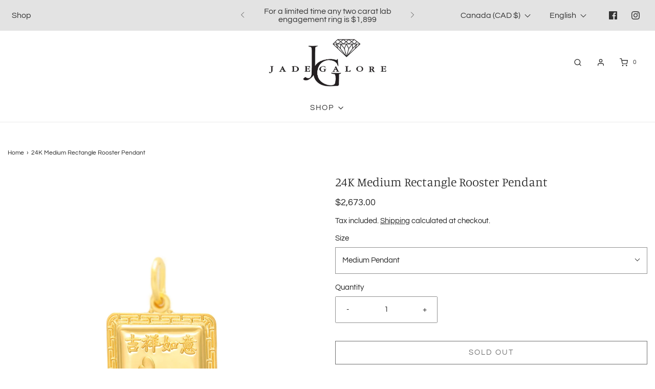

--- FILE ---
content_type: text/html; charset=utf-8
request_url: https://www.jadegalore.com/en-ca/products/24k-medium-rectangle-rooster-pendant
body_size: 35879
content:
<!DOCTYPE html>
<!--[if lt IE 7 ]><html class="no-js ie ie6" lang="en"> <![endif]-->
<!--[if IE 7 ]><html class="no-js ie ie7" lang="en"> <![endif]-->
<!--[if IE 8 ]><html class="no-js ie ie8" lang="en"> <![endif]-->
<!--[if (gte IE 9)|!(IE)]><!-->
<html
	class="no-js"
	lang="en"
	data-headings-size="normal"
>
<!--<![endif]-->

<head>

	<meta charset="utf-8">

	<!--[if lt IE 9]>
		<script src="//html5shim.googlecode.com/svn/trunk/html5.js"></script>
	<![endif]--><title>
		24K Medium Rectangle Rooster Pendant &ndash; JGJC
	</title>

	<link rel="preconnect" href="https://cdn.shopify.com" crossorigin>

	<script type="text/javascript">
		document.documentElement.className = document.documentElement.className.replace('no-js', 'js');
	</script>

	
	<meta name="description" content="24K pure gold pendant Showing the tenth animal of the Chinese Zodiac Good luck and happiness according to your wishes is in Chinese on the front Reverse side shows the Chinese character for luck and prosperity Medium size Measurements are approximately 1.2x.0.69x.04 inches Weight is approximately 5.9 grams Also availab">
	

	
	<meta name="viewport" content="width=device-width, initial-scale=1" />
	

	<!-- /snippets/social-meta-tags.liquid -->


<meta property="og:site_name" content="JGJC">
<meta property="og:url" content="https://www.jadegalore.com/en-ca/products/24k-medium-rectangle-rooster-pendant">
<meta property="og:title" content="24K Medium Rectangle Rooster Pendant">
<meta property="og:type" content="product">
<meta property="og:description" content="24K pure gold pendant Showing the tenth animal of the Chinese Zodiac Good luck and happiness according to your wishes is in Chinese on the front Reverse side shows the Chinese character for luck and prosperity Medium size Measurements are approximately 1.2x.0.69x.04 inches Weight is approximately 5.9 grams Also availab">

  <meta property="og:price:amount" content="2,673.00">
  <meta property="og:price:currency" content="CAD">

<meta property="og:image" content="http://www.jadegalore.com/cdn/shop/products/LRoosterSmallrecycle_1200x1200.jpg?v=1625428470"><meta property="og:image" content="http://www.jadegalore.com/cdn/shop/products/LRBack_65f4c49b-b346-42c0-ba8c-bd3d88acf780_1200x1200.jpg?v=1625428470"><meta property="og:image" content="http://www.jadegalore.com/cdn/shop/products/LARGRMeasuremnetRooster_1200x1200.jpg?v=1625428470">
<meta property="og:image:alt" content="24K Medium Rectangle Rooster Pendant"><meta property="og:image:alt" content="24K Medium Rectangle Rooster Pendant"><meta property="og:image:alt" content="24K Medium Rectangle Rooster Pendant">
<meta property="og:image:secure_url" content="https://www.jadegalore.com/cdn/shop/products/LRoosterSmallrecycle_1200x1200.jpg?v=1625428470"><meta property="og:image:secure_url" content="https://www.jadegalore.com/cdn/shop/products/LRBack_65f4c49b-b346-42c0-ba8c-bd3d88acf780_1200x1200.jpg?v=1625428470"><meta property="og:image:secure_url" content="https://www.jadegalore.com/cdn/shop/products/LARGRMeasuremnetRooster_1200x1200.jpg?v=1625428470">


<meta name="twitter:card" content="summary_large_image">
<meta name="twitter:title" content="24K Medium Rectangle Rooster Pendant">
<meta name="twitter:description" content="24K pure gold pendant Showing the tenth animal of the Chinese Zodiac Good luck and happiness according to your wishes is in Chinese on the front Reverse side shows the Chinese character for luck and prosperity Medium size Measurements are approximately 1.2x.0.69x.04 inches Weight is approximately 5.9 grams Also availab">


	<link rel="canonical" href="https://www.jadegalore.com/en-ca/products/24k-medium-rectangle-rooster-pendant" />

	<!-- CSS -->
	<style>
/*============================================================================
  Typography
==============================================================================*/





@font-face {
  font-family: Manuale;
  font-weight: 300;
  font-style: normal;
  font-display: swap;
  src: url("//www.jadegalore.com/cdn/fonts/manuale/manuale_n3.0baac6564b6ed416af2c179e69ad2689bd829f1a.woff2") format("woff2"),
       url("//www.jadegalore.com/cdn/fonts/manuale/manuale_n3.3b80020a9032b8fdf9b79d72323aacd37cfccc1f.woff") format("woff");
}

@font-face {
  font-family: Questrial;
  font-weight: 400;
  font-style: normal;
  font-display: swap;
  src: url("//www.jadegalore.com/cdn/fonts/questrial/questrial_n4.66abac5d8209a647b4bf8089b0451928ef144c07.woff2") format("woff2"),
       url("//www.jadegalore.com/cdn/fonts/questrial/questrial_n4.e86c53e77682db9bf4b0ee2dd71f214dc16adda4.woff") format("woff");
}

@font-face {
  font-family: Questrial;
  font-weight: 400;
  font-style: normal;
  font-display: swap;
  src: url("//www.jadegalore.com/cdn/fonts/questrial/questrial_n4.66abac5d8209a647b4bf8089b0451928ef144c07.woff2") format("woff2"),
       url("//www.jadegalore.com/cdn/fonts/questrial/questrial_n4.e86c53e77682db9bf4b0ee2dd71f214dc16adda4.woff") format("woff");
}







/*============================================================================
  #General Variables
==============================================================================*/

:root {
  --page-background: #ffffff;

  --color-primary: #242424;
  --disabled-color-primary: rgba(36, 36, 36, 0.5);
  --color-primary-opacity-05: rgba(36, 36, 36, 0.05);
  --link-color: #242424;
  --active-link-color: #242424;

  --button-background-color: #242424;
  --button-background-hover-color: #3a3a3a;
  --button-background-hover-color-lighten: #474747;
  --button-text-color: #ffffff;
  --button-border-color: rgba(255, 255, 255, 0.1);

  --sale-color: #E3E3E3;
  --sale-text-color: #FFFFFF;
  --sale-color-faint: rgba(227, 227, 227, 0.1);
  --sold-out-color: #242424;
  --sold-out-text-color: #ffffff;

  --header-background: #ffffff;
  --header-text: #2e2e2e;
  --header-text-opacity-80: rgba(46, 46, 46, 0.8);
  --header-border-color: rgba(46, 46, 46, 0.1);
  --header-border-color-dark: rgba(46, 46, 46, 0.15);
  --header-hover-background-color: rgba(46, 46, 46, 0.1);
  --header-overlay-text: #757575;

  --sticky-header-background: #ffffff;
  --sticky-header-text: #2e2e2e;
  --sticky-header-border: rgba(46, 46, 46, 0.1);

  --mobile-menu-text: #ffffff;
  --mobile-menu-background: #656565;
  --mobile-menu-border-color: rgba(255, 255, 255, 0.5);

  --footer-background: #242424;
  --footer-text: #ffffff;
  --footer-hover-background-color: rgba(255, 255, 255, 0.1);


  --pop-up-text: #242424;
  --pop-up-background: #fff;

  --secondary-color: rgba(0, 0, 0, 1) !default;
  --select-padding: 5px;
  --select-radius: 2px !default;

  --border-color: rgba(36, 36, 36, 0.5);
  --border-search: rgba(46, 46, 46, 0.1);
  --border-color-subtle: rgba(36, 36, 36, 0.1);
  --border-color-subtle-darken: #171717;

  --color-scheme-light-background: #F3F3F3;
  --color-scheme-light-background-hover: rgba(243, 243, 243, 0.1);
  --color-scheme-light-text: #656565;
  --color-scheme-light-text-hover: rgba(101, 101, 101, 0.7);
  --color-scheme-light-input-hover: rgba(101, 101, 101, 0.1);
  --color-scheme-light-link: #656565;
  --color-scheme-light-link-active: #656565;

  --color-scheme-accent-background: #757575;
  --color-scheme-accent-background-hover: rgba(117, 117, 117, 0.1);
  --color-scheme-accent-text: #ffffff;
  --color-scheme-accent-text-hover: rgba(255, 255, 255, 0.7);
  --color-scheme-accent-input-hover: rgba(255, 255, 255, 0.1);
  --color-scheme-accent-link: #ffffff;
  --color-scheme-accent-link-active: #ffffff;

  --color-scheme-dark-background: #2E2E2E;
  --color-scheme-dark-background-hover: rgba(46, 46, 46, 0.1);
  --color-scheme-dark-text: #F3F3F3;
  --color-scheme-dark-text-hover: rgba(243, 243, 243, 0.7);
  --color-scheme-dark-input-hover: rgba(243, 243, 243, 0.1);
  --color-scheme-dark-link: #F3F3F3;
  --color-scheme-dark-link-active: #F3F3F3;

  --header-font-stack: Manuale, serif;
  --header-font-weight: 300;
  --header-font-style: normal;
  --header-font-transform: none;

  
  --header-letter-spacing: normal;
  

  --body-font-stack: Questrial, sans-serif;
  --body-font-weight: 400;
  --body-font-style: normal;
  --body-font-size-int: 15;
  --body-font-size: 15px;

  
    --body-small-font-size-int: 12;
    --body-small-font-size: 12px;
  

  --subheading-font-stack: Questrial, sans-serif;
  --subheading-font-weight: 400;
  --subheading-font-style: normal;
  --subheading-font-transform: uppercase;
  --subheading-case: uppercase;

  
  --heading-base: 34;
  --subheading-base: 14;
  --subheading-2-font-size: 16px;
  --subheading-2-line-height: 20px;
  --product-titles: 24px;
  --subpage-header: 24;
  --subpage-header-px: 24px;
  --subpage-header-line-height: 34px;
  --heading-font-size: 34px;
  --heading-line-height: 44px;
  --subheading-font-size: 14px;
  --subheading-line-height: 18px;
  

  --color-image-overlay: #242424;
  --color-image-overlay-text: #ffffff;
  --image-overlay-opacity: calc(10 / 100);

  --flexslider-icon-eot: //www.jadegalore.com/cdn/shop/t/25/assets/flexslider-icon.eot?v=70838442330258149421759019097;
  --flexslider-icon-eot-ie: //www.jadegalore.com/cdn/shop/t/25/assets/flexslider-icon.eot%23iefix?2145;
  --flexslider-icon-woff: //www.jadegalore.com/cdn/shop/t/25/assets/flexslider-icon.eot?v=70838442330258149421759019097;
  --flexslider-icon-ttf: //www.jadegalore.com/cdn/shop/t/25/assets/flexslider-icon.eot?v=70838442330258149421759019097;
  --flexslider-icon-svg: //www.jadegalore.com/cdn/shop/t/25/assets/flexslider-icon.eot?v=70838442330258149421759019097;

  --delete-button-png: //www.jadegalore.com/cdn/shop/t/25/assets/delete.png?2145;
  --loader-svg: //www.jadegalore.com/cdn/shop/t/25/assets/loader.svg?v=119822953187440061741759019097;

  
  --mobile-menu-link-transform: uppercase;
  --mobile-menu-link-letter-spacing: 2px;
  

  
  --buttons-transform: uppercase;
  --buttons-letter-spacing: 2px;
  

  
    --button-font-family: var(--body-font-stack);
    --button-font-weight: var(--body-font-weight);
    --button-font-style: var(--body-font-style);
    --button-font-size: var(--body-font-size);
  

  
    --button-font-size-int: calc(var(--body-font-size-int) - 2);
  

  
    --subheading-letter-spacing: 1px;
  

  
    --nav-font-family: var(--body-font-stack);
    --nav-font-weight: var(--body-font-weight);
    --nav-font-style: var(--body-font-style);
  

  
    --nav-text-transform: uppercase;
    --nav-letter-spacing: 2px;
  

  
    --nav-font-size-int: calc(var(--body-font-size-int) - 2);
  

  --page-width: 1600px;
  --page-width-with-padding: 1630px;
  --narrow-width-with-padding: 730px;
  --column-gap-width: 30px;
  --column-gap-width-half: 15.0px;

  --password-text-color: #000000;
  --password-error-background: #feebeb;
  --password-error-text: #7e1412;
  --password-login-background: #111111;
  --password-login-text: #b8b8b8;
  --password-btn-text: #ffffff;
  --password-btn-background: #000000;
  --password-btn-background-success: #4caf50;
  --success-color: #28a745;
  --error-color: #DC3545;
  --warning-color: #EB9247;

  /* Shop Pay Installments variables */
  --color-body: #ffffff;
  --color-bg: #ffffff;
}
</style>


	
	<link rel="preload" href="//www.jadegalore.com/cdn/shop/t/25/assets/theme-product.min.css?v=57365193731282024581759019097" as="style">
	<link href="//www.jadegalore.com/cdn/shop/t/25/assets/theme-product.min.css?v=57365193731282024581759019097" rel="stylesheet" type="text/css" media="all" />
	

	<link href="//www.jadegalore.com/cdn/shop/t/25/assets/custom.css?v=60929843993882887651759019097" rel="stylesheet" type="text/css" media="all" />

	

	

	
	<link rel="shortcut icon" href="//www.jadegalore.com/cdn/shop/files/32xFaviconGoldPurple_f34f198b-5d58-4847-8d87-b1f2e82983a8_32x32.jpg?v=1615319874" type="image/png">
	

	<link rel="sitemap" type="application/xml" title="Sitemap" href="/sitemap.xml" />

	<script>window.performance && window.performance.mark && window.performance.mark('shopify.content_for_header.start');</script><meta name="facebook-domain-verification" content="82lj0uee2ihq6qy3ml7fuq1jo3fwh7">
<meta name="google-site-verification" content="IXaLvjKNygn1lDkqUuPlBd5C5riG98i89klxDWNwzUk">
<meta id="shopify-digital-wallet" name="shopify-digital-wallet" content="/27390148701/digital_wallets/dialog">
<meta name="shopify-checkout-api-token" content="c1e7600b3d803761e253f2ba63dce5a3">
<meta id="in-context-paypal-metadata" data-shop-id="27390148701" data-venmo-supported="false" data-environment="production" data-locale="en_US" data-paypal-v4="true" data-currency="CAD">
<link rel="alternate" hreflang="x-default" href="https://www.jadegalore.com/products/24k-medium-rectangle-rooster-pendant">
<link rel="alternate" hreflang="en" href="https://www.jadegalore.com/products/24k-medium-rectangle-rooster-pendant">
<link rel="alternate" hreflang="zh-Hant" href="https://www.jadegalore.com/zh/products/24k-medium-rectangle-rooster-pendant">
<link rel="alternate" hreflang="en-CA" href="https://www.jadegalore.com/en-ca/products/24k-medium-rectangle-rooster-pendant">
<link rel="alternate" hreflang="zh-Hant-CA" href="https://www.jadegalore.com/zh-ca/products/24k-medium-rectangle-rooster-pendant">
<link rel="alternate" hreflang="zh-Hant-US" href="https://www.jadegalore.com/zh/products/24k-medium-rectangle-rooster-pendant">
<link rel="alternate" type="application/json+oembed" href="https://www.jadegalore.com/en-ca/products/24k-medium-rectangle-rooster-pendant.oembed">
<script async="async" src="/checkouts/internal/preloads.js?locale=en-CA"></script>
<link rel="preconnect" href="https://shop.app" crossorigin="anonymous">
<script async="async" src="https://shop.app/checkouts/internal/preloads.js?locale=en-CA&shop_id=27390148701" crossorigin="anonymous"></script>
<script id="apple-pay-shop-capabilities" type="application/json">{"shopId":27390148701,"countryCode":"US","currencyCode":"CAD","merchantCapabilities":["supports3DS"],"merchantId":"gid:\/\/shopify\/Shop\/27390148701","merchantName":"JGJC","requiredBillingContactFields":["postalAddress","email","phone"],"requiredShippingContactFields":["postalAddress","email","phone"],"shippingType":"shipping","supportedNetworks":["visa","masterCard","amex","discover","elo","jcb"],"total":{"type":"pending","label":"JGJC","amount":"1.00"},"shopifyPaymentsEnabled":true,"supportsSubscriptions":true}</script>
<script id="shopify-features" type="application/json">{"accessToken":"c1e7600b3d803761e253f2ba63dce5a3","betas":["rich-media-storefront-analytics"],"domain":"www.jadegalore.com","predictiveSearch":true,"shopId":27390148701,"locale":"en"}</script>
<script>var Shopify = Shopify || {};
Shopify.shop = "jade-galore-jewelry.myshopify.com";
Shopify.locale = "en";
Shopify.currency = {"active":"CAD","rate":"1.4123522"};
Shopify.country = "CA";
Shopify.theme = {"name":"Draft_1899Promo","id":144955310231,"schema_name":"Envy","schema_version":"32.1.0","theme_store_id":411,"role":"main"};
Shopify.theme.handle = "null";
Shopify.theme.style = {"id":null,"handle":null};
Shopify.cdnHost = "www.jadegalore.com/cdn";
Shopify.routes = Shopify.routes || {};
Shopify.routes.root = "/en-ca/";</script>
<script type="module">!function(o){(o.Shopify=o.Shopify||{}).modules=!0}(window);</script>
<script>!function(o){function n(){var o=[];function n(){o.push(Array.prototype.slice.apply(arguments))}return n.q=o,n}var t=o.Shopify=o.Shopify||{};t.loadFeatures=n(),t.autoloadFeatures=n()}(window);</script>
<script>
  window.ShopifyPay = window.ShopifyPay || {};
  window.ShopifyPay.apiHost = "shop.app\/pay";
  window.ShopifyPay.redirectState = null;
</script>
<script id="shop-js-analytics" type="application/json">{"pageType":"product"}</script>
<script defer="defer" async type="module" src="//www.jadegalore.com/cdn/shopifycloud/shop-js/modules/v2/client.init-shop-cart-sync_C5BV16lS.en.esm.js"></script>
<script defer="defer" async type="module" src="//www.jadegalore.com/cdn/shopifycloud/shop-js/modules/v2/chunk.common_CygWptCX.esm.js"></script>
<script type="module">
  await import("//www.jadegalore.com/cdn/shopifycloud/shop-js/modules/v2/client.init-shop-cart-sync_C5BV16lS.en.esm.js");
await import("//www.jadegalore.com/cdn/shopifycloud/shop-js/modules/v2/chunk.common_CygWptCX.esm.js");

  window.Shopify.SignInWithShop?.initShopCartSync?.({"fedCMEnabled":true,"windoidEnabled":true});

</script>
<script>
  window.Shopify = window.Shopify || {};
  if (!window.Shopify.featureAssets) window.Shopify.featureAssets = {};
  window.Shopify.featureAssets['shop-js'] = {"shop-cart-sync":["modules/v2/client.shop-cart-sync_ZFArdW7E.en.esm.js","modules/v2/chunk.common_CygWptCX.esm.js"],"init-fed-cm":["modules/v2/client.init-fed-cm_CmiC4vf6.en.esm.js","modules/v2/chunk.common_CygWptCX.esm.js"],"shop-button":["modules/v2/client.shop-button_tlx5R9nI.en.esm.js","modules/v2/chunk.common_CygWptCX.esm.js"],"shop-cash-offers":["modules/v2/client.shop-cash-offers_DOA2yAJr.en.esm.js","modules/v2/chunk.common_CygWptCX.esm.js","modules/v2/chunk.modal_D71HUcav.esm.js"],"init-windoid":["modules/v2/client.init-windoid_sURxWdc1.en.esm.js","modules/v2/chunk.common_CygWptCX.esm.js"],"shop-toast-manager":["modules/v2/client.shop-toast-manager_ClPi3nE9.en.esm.js","modules/v2/chunk.common_CygWptCX.esm.js"],"init-shop-email-lookup-coordinator":["modules/v2/client.init-shop-email-lookup-coordinator_B8hsDcYM.en.esm.js","modules/v2/chunk.common_CygWptCX.esm.js"],"init-shop-cart-sync":["modules/v2/client.init-shop-cart-sync_C5BV16lS.en.esm.js","modules/v2/chunk.common_CygWptCX.esm.js"],"avatar":["modules/v2/client.avatar_BTnouDA3.en.esm.js"],"pay-button":["modules/v2/client.pay-button_FdsNuTd3.en.esm.js","modules/v2/chunk.common_CygWptCX.esm.js"],"init-customer-accounts":["modules/v2/client.init-customer-accounts_DxDtT_ad.en.esm.js","modules/v2/client.shop-login-button_C5VAVYt1.en.esm.js","modules/v2/chunk.common_CygWptCX.esm.js","modules/v2/chunk.modal_D71HUcav.esm.js"],"init-shop-for-new-customer-accounts":["modules/v2/client.init-shop-for-new-customer-accounts_ChsxoAhi.en.esm.js","modules/v2/client.shop-login-button_C5VAVYt1.en.esm.js","modules/v2/chunk.common_CygWptCX.esm.js","modules/v2/chunk.modal_D71HUcav.esm.js"],"shop-login-button":["modules/v2/client.shop-login-button_C5VAVYt1.en.esm.js","modules/v2/chunk.common_CygWptCX.esm.js","modules/v2/chunk.modal_D71HUcav.esm.js"],"init-customer-accounts-sign-up":["modules/v2/client.init-customer-accounts-sign-up_CPSyQ0Tj.en.esm.js","modules/v2/client.shop-login-button_C5VAVYt1.en.esm.js","modules/v2/chunk.common_CygWptCX.esm.js","modules/v2/chunk.modal_D71HUcav.esm.js"],"shop-follow-button":["modules/v2/client.shop-follow-button_Cva4Ekp9.en.esm.js","modules/v2/chunk.common_CygWptCX.esm.js","modules/v2/chunk.modal_D71HUcav.esm.js"],"checkout-modal":["modules/v2/client.checkout-modal_BPM8l0SH.en.esm.js","modules/v2/chunk.common_CygWptCX.esm.js","modules/v2/chunk.modal_D71HUcav.esm.js"],"lead-capture":["modules/v2/client.lead-capture_Bi8yE_yS.en.esm.js","modules/v2/chunk.common_CygWptCX.esm.js","modules/v2/chunk.modal_D71HUcav.esm.js"],"shop-login":["modules/v2/client.shop-login_D6lNrXab.en.esm.js","modules/v2/chunk.common_CygWptCX.esm.js","modules/v2/chunk.modal_D71HUcav.esm.js"],"payment-terms":["modules/v2/client.payment-terms_CZxnsJam.en.esm.js","modules/v2/chunk.common_CygWptCX.esm.js","modules/v2/chunk.modal_D71HUcav.esm.js"]};
</script>
<script id="__st">var __st={"a":27390148701,"offset":-28800,"reqid":"b9393dd1-c27e-4c0e-a78e-c5f1e504d100-1768601342","pageurl":"www.jadegalore.com\/en-ca\/products\/24k-medium-rectangle-rooster-pendant","u":"05e70defab6d","p":"product","rtyp":"product","rid":5573360124055};</script>
<script>window.ShopifyPaypalV4VisibilityTracking = true;</script>
<script id="captcha-bootstrap">!function(){'use strict';const t='contact',e='account',n='new_comment',o=[[t,t],['blogs',n],['comments',n],[t,'customer']],c=[[e,'customer_login'],[e,'guest_login'],[e,'recover_customer_password'],[e,'create_customer']],r=t=>t.map((([t,e])=>`form[action*='/${t}']:not([data-nocaptcha='true']) input[name='form_type'][value='${e}']`)).join(','),a=t=>()=>t?[...document.querySelectorAll(t)].map((t=>t.form)):[];function s(){const t=[...o],e=r(t);return a(e)}const i='password',u='form_key',d=['recaptcha-v3-token','g-recaptcha-response','h-captcha-response',i],f=()=>{try{return window.sessionStorage}catch{return}},m='__shopify_v',_=t=>t.elements[u];function p(t,e,n=!1){try{const o=window.sessionStorage,c=JSON.parse(o.getItem(e)),{data:r}=function(t){const{data:e,action:n}=t;return t[m]||n?{data:e,action:n}:{data:t,action:n}}(c);for(const[e,n]of Object.entries(r))t.elements[e]&&(t.elements[e].value=n);n&&o.removeItem(e)}catch(o){console.error('form repopulation failed',{error:o})}}const l='form_type',E='cptcha';function T(t){t.dataset[E]=!0}const w=window,h=w.document,L='Shopify',v='ce_forms',y='captcha';let A=!1;((t,e)=>{const n=(g='f06e6c50-85a8-45c8-87d0-21a2b65856fe',I='https://cdn.shopify.com/shopifycloud/storefront-forms-hcaptcha/ce_storefront_forms_captcha_hcaptcha.v1.5.2.iife.js',D={infoText:'Protected by hCaptcha',privacyText:'Privacy',termsText:'Terms'},(t,e,n)=>{const o=w[L][v],c=o.bindForm;if(c)return c(t,g,e,D).then(n);var r;o.q.push([[t,g,e,D],n]),r=I,A||(h.body.append(Object.assign(h.createElement('script'),{id:'captcha-provider',async:!0,src:r})),A=!0)});var g,I,D;w[L]=w[L]||{},w[L][v]=w[L][v]||{},w[L][v].q=[],w[L][y]=w[L][y]||{},w[L][y].protect=function(t,e){n(t,void 0,e),T(t)},Object.freeze(w[L][y]),function(t,e,n,w,h,L){const[v,y,A,g]=function(t,e,n){const i=e?o:[],u=t?c:[],d=[...i,...u],f=r(d),m=r(i),_=r(d.filter((([t,e])=>n.includes(e))));return[a(f),a(m),a(_),s()]}(w,h,L),I=t=>{const e=t.target;return e instanceof HTMLFormElement?e:e&&e.form},D=t=>v().includes(t);t.addEventListener('submit',(t=>{const e=I(t);if(!e)return;const n=D(e)&&!e.dataset.hcaptchaBound&&!e.dataset.recaptchaBound,o=_(e),c=g().includes(e)&&(!o||!o.value);(n||c)&&t.preventDefault(),c&&!n&&(function(t){try{if(!f())return;!function(t){const e=f();if(!e)return;const n=_(t);if(!n)return;const o=n.value;o&&e.removeItem(o)}(t);const e=Array.from(Array(32),(()=>Math.random().toString(36)[2])).join('');!function(t,e){_(t)||t.append(Object.assign(document.createElement('input'),{type:'hidden',name:u})),t.elements[u].value=e}(t,e),function(t,e){const n=f();if(!n)return;const o=[...t.querySelectorAll(`input[type='${i}']`)].map((({name:t})=>t)),c=[...d,...o],r={};for(const[a,s]of new FormData(t).entries())c.includes(a)||(r[a]=s);n.setItem(e,JSON.stringify({[m]:1,action:t.action,data:r}))}(t,e)}catch(e){console.error('failed to persist form',e)}}(e),e.submit())}));const S=(t,e)=>{t&&!t.dataset[E]&&(n(t,e.some((e=>e===t))),T(t))};for(const o of['focusin','change'])t.addEventListener(o,(t=>{const e=I(t);D(e)&&S(e,y())}));const B=e.get('form_key'),M=e.get(l),P=B&&M;t.addEventListener('DOMContentLoaded',(()=>{const t=y();if(P)for(const e of t)e.elements[l].value===M&&p(e,B);[...new Set([...A(),...v().filter((t=>'true'===t.dataset.shopifyCaptcha))])].forEach((e=>S(e,t)))}))}(h,new URLSearchParams(w.location.search),n,t,e,['guest_login'])})(!0,!0)}();</script>
<script integrity="sha256-4kQ18oKyAcykRKYeNunJcIwy7WH5gtpwJnB7kiuLZ1E=" data-source-attribution="shopify.loadfeatures" defer="defer" src="//www.jadegalore.com/cdn/shopifycloud/storefront/assets/storefront/load_feature-a0a9edcb.js" crossorigin="anonymous"></script>
<script crossorigin="anonymous" defer="defer" src="//www.jadegalore.com/cdn/shopifycloud/storefront/assets/shopify_pay/storefront-65b4c6d7.js?v=20250812"></script>
<script data-source-attribution="shopify.dynamic_checkout.dynamic.init">var Shopify=Shopify||{};Shopify.PaymentButton=Shopify.PaymentButton||{isStorefrontPortableWallets:!0,init:function(){window.Shopify.PaymentButton.init=function(){};var t=document.createElement("script");t.src="https://www.jadegalore.com/cdn/shopifycloud/portable-wallets/latest/portable-wallets.en.js",t.type="module",document.head.appendChild(t)}};
</script>
<script data-source-attribution="shopify.dynamic_checkout.buyer_consent">
  function portableWalletsHideBuyerConsent(e){var t=document.getElementById("shopify-buyer-consent"),n=document.getElementById("shopify-subscription-policy-button");t&&n&&(t.classList.add("hidden"),t.setAttribute("aria-hidden","true"),n.removeEventListener("click",e))}function portableWalletsShowBuyerConsent(e){var t=document.getElementById("shopify-buyer-consent"),n=document.getElementById("shopify-subscription-policy-button");t&&n&&(t.classList.remove("hidden"),t.removeAttribute("aria-hidden"),n.addEventListener("click",e))}window.Shopify?.PaymentButton&&(window.Shopify.PaymentButton.hideBuyerConsent=portableWalletsHideBuyerConsent,window.Shopify.PaymentButton.showBuyerConsent=portableWalletsShowBuyerConsent);
</script>
<script>
  function portableWalletsCleanup(e){e&&e.src&&console.error("Failed to load portable wallets script "+e.src);var t=document.querySelectorAll("shopify-accelerated-checkout .shopify-payment-button__skeleton, shopify-accelerated-checkout-cart .wallet-cart-button__skeleton"),e=document.getElementById("shopify-buyer-consent");for(let e=0;e<t.length;e++)t[e].remove();e&&e.remove()}function portableWalletsNotLoadedAsModule(e){e instanceof ErrorEvent&&"string"==typeof e.message&&e.message.includes("import.meta")&&"string"==typeof e.filename&&e.filename.includes("portable-wallets")&&(window.removeEventListener("error",portableWalletsNotLoadedAsModule),window.Shopify.PaymentButton.failedToLoad=e,"loading"===document.readyState?document.addEventListener("DOMContentLoaded",window.Shopify.PaymentButton.init):window.Shopify.PaymentButton.init())}window.addEventListener("error",portableWalletsNotLoadedAsModule);
</script>

<script type="module" src="https://www.jadegalore.com/cdn/shopifycloud/portable-wallets/latest/portable-wallets.en.js" onError="portableWalletsCleanup(this)" crossorigin="anonymous"></script>
<script nomodule>
  document.addEventListener("DOMContentLoaded", portableWalletsCleanup);
</script>

<link id="shopify-accelerated-checkout-styles" rel="stylesheet" media="screen" href="https://www.jadegalore.com/cdn/shopifycloud/portable-wallets/latest/accelerated-checkout-backwards-compat.css" crossorigin="anonymous">
<style id="shopify-accelerated-checkout-cart">
        #shopify-buyer-consent {
  margin-top: 1em;
  display: inline-block;
  width: 100%;
}

#shopify-buyer-consent.hidden {
  display: none;
}

#shopify-subscription-policy-button {
  background: none;
  border: none;
  padding: 0;
  text-decoration: underline;
  font-size: inherit;
  cursor: pointer;
}

#shopify-subscription-policy-button::before {
  box-shadow: none;
}

      </style>

<script>window.performance && window.performance.mark && window.performance.mark('shopify.content_for_header.end');</script>

	<script type="text/javascript">
		window.wetheme = {
			name: 'Envy',
			webcomponentRegistry: {
                registry: {},
				checkScriptLoaded: function(key) {
					return window.wetheme.webcomponentRegistry.registry[key] ? true : false
				},
                register: function(registration) {
                    if(!window.wetheme.webcomponentRegistry.checkScriptLoaded(registration.key)) {
                      window.wetheme.webcomponentRegistry.registry[registration.key] = registration
                    }
                }
            }
        };
	</script>

	

	

	
    
    <script src="//www.jadegalore.com/cdn/shop/t/25/assets/magic360.js?v=60132556755070009271759019097" type="text/javascript"></script>
    <link href="//www.jadegalore.com/cdn/shop/t/25/assets/magic360.css?v=132484399816365767321759019097" rel="stylesheet" type="text/css" media="all" />
    <link href="//www.jadegalore.com/cdn/shop/t/25/assets/magic360.additional.css?v=51359972927977414981759019097" rel="stylesheet" type="text/css" media="all" />
    <script type="text/javascript">
    Magic360.options = {
		'autospin-direction':'clockwise',
		'columns':78,
		'rows':1,
		'magnify':true,
		'magnifier-width':'60%',
		'magnifier-shape':'inner',
		'fullscreen':true,
		'spin':'drag',
		'speed':50,
		'mousewheel-step':1,
		'autospin-speed':4000,
		'smoothing':true,
		'autospin':'once',
		'autospin-start':'load,hover',
		'autospin-stop':'click',
		'initialize-on':'load',
		'start-column':1,
		'start-row':'auto',
		'loop-column':true,
		'loop-row':false,
		'reverse-column':false,
		'reverse-row':false,
		'column-increment':1,
		'row-increment':1,
		'hint':true
    }
    Magic360.lang = {
		'loading-text':'Loading...',
		'fullscreen-loading-text':'Loading large spin...',
		'hint-text':'Drag to spin',
		'mobile-hint-text':'Swipe to spin'
    }
    </script>
    

<link href="https://monorail-edge.shopifysvc.com" rel="dns-prefetch">
<script>(function(){if ("sendBeacon" in navigator && "performance" in window) {try {var session_token_from_headers = performance.getEntriesByType('navigation')[0].serverTiming.find(x => x.name == '_s').description;} catch {var session_token_from_headers = undefined;}var session_cookie_matches = document.cookie.match(/_shopify_s=([^;]*)/);var session_token_from_cookie = session_cookie_matches && session_cookie_matches.length === 2 ? session_cookie_matches[1] : "";var session_token = session_token_from_headers || session_token_from_cookie || "";function handle_abandonment_event(e) {var entries = performance.getEntries().filter(function(entry) {return /monorail-edge.shopifysvc.com/.test(entry.name);});if (!window.abandonment_tracked && entries.length === 0) {window.abandonment_tracked = true;var currentMs = Date.now();var navigation_start = performance.timing.navigationStart;var payload = {shop_id: 27390148701,url: window.location.href,navigation_start,duration: currentMs - navigation_start,session_token,page_type: "product"};window.navigator.sendBeacon("https://monorail-edge.shopifysvc.com/v1/produce", JSON.stringify({schema_id: "online_store_buyer_site_abandonment/1.1",payload: payload,metadata: {event_created_at_ms: currentMs,event_sent_at_ms: currentMs}}));}}window.addEventListener('pagehide', handle_abandonment_event);}}());</script>
<script id="web-pixels-manager-setup">(function e(e,d,r,n,o){if(void 0===o&&(o={}),!Boolean(null===(a=null===(i=window.Shopify)||void 0===i?void 0:i.analytics)||void 0===a?void 0:a.replayQueue)){var i,a;window.Shopify=window.Shopify||{};var t=window.Shopify;t.analytics=t.analytics||{};var s=t.analytics;s.replayQueue=[],s.publish=function(e,d,r){return s.replayQueue.push([e,d,r]),!0};try{self.performance.mark("wpm:start")}catch(e){}var l=function(){var e={modern:/Edge?\/(1{2}[4-9]|1[2-9]\d|[2-9]\d{2}|\d{4,})\.\d+(\.\d+|)|Firefox\/(1{2}[4-9]|1[2-9]\d|[2-9]\d{2}|\d{4,})\.\d+(\.\d+|)|Chrom(ium|e)\/(9{2}|\d{3,})\.\d+(\.\d+|)|(Maci|X1{2}).+ Version\/(15\.\d+|(1[6-9]|[2-9]\d|\d{3,})\.\d+)([,.]\d+|)( \(\w+\)|)( Mobile\/\w+|) Safari\/|Chrome.+OPR\/(9{2}|\d{3,})\.\d+\.\d+|(CPU[ +]OS|iPhone[ +]OS|CPU[ +]iPhone|CPU IPhone OS|CPU iPad OS)[ +]+(15[._]\d+|(1[6-9]|[2-9]\d|\d{3,})[._]\d+)([._]\d+|)|Android:?[ /-](13[3-9]|1[4-9]\d|[2-9]\d{2}|\d{4,})(\.\d+|)(\.\d+|)|Android.+Firefox\/(13[5-9]|1[4-9]\d|[2-9]\d{2}|\d{4,})\.\d+(\.\d+|)|Android.+Chrom(ium|e)\/(13[3-9]|1[4-9]\d|[2-9]\d{2}|\d{4,})\.\d+(\.\d+|)|SamsungBrowser\/([2-9]\d|\d{3,})\.\d+/,legacy:/Edge?\/(1[6-9]|[2-9]\d|\d{3,})\.\d+(\.\d+|)|Firefox\/(5[4-9]|[6-9]\d|\d{3,})\.\d+(\.\d+|)|Chrom(ium|e)\/(5[1-9]|[6-9]\d|\d{3,})\.\d+(\.\d+|)([\d.]+$|.*Safari\/(?![\d.]+ Edge\/[\d.]+$))|(Maci|X1{2}).+ Version\/(10\.\d+|(1[1-9]|[2-9]\d|\d{3,})\.\d+)([,.]\d+|)( \(\w+\)|)( Mobile\/\w+|) Safari\/|Chrome.+OPR\/(3[89]|[4-9]\d|\d{3,})\.\d+\.\d+|(CPU[ +]OS|iPhone[ +]OS|CPU[ +]iPhone|CPU IPhone OS|CPU iPad OS)[ +]+(10[._]\d+|(1[1-9]|[2-9]\d|\d{3,})[._]\d+)([._]\d+|)|Android:?[ /-](13[3-9]|1[4-9]\d|[2-9]\d{2}|\d{4,})(\.\d+|)(\.\d+|)|Mobile Safari.+OPR\/([89]\d|\d{3,})\.\d+\.\d+|Android.+Firefox\/(13[5-9]|1[4-9]\d|[2-9]\d{2}|\d{4,})\.\d+(\.\d+|)|Android.+Chrom(ium|e)\/(13[3-9]|1[4-9]\d|[2-9]\d{2}|\d{4,})\.\d+(\.\d+|)|Android.+(UC? ?Browser|UCWEB|U3)[ /]?(15\.([5-9]|\d{2,})|(1[6-9]|[2-9]\d|\d{3,})\.\d+)\.\d+|SamsungBrowser\/(5\.\d+|([6-9]|\d{2,})\.\d+)|Android.+MQ{2}Browser\/(14(\.(9|\d{2,})|)|(1[5-9]|[2-9]\d|\d{3,})(\.\d+|))(\.\d+|)|K[Aa][Ii]OS\/(3\.\d+|([4-9]|\d{2,})\.\d+)(\.\d+|)/},d=e.modern,r=e.legacy,n=navigator.userAgent;return n.match(d)?"modern":n.match(r)?"legacy":"unknown"}(),u="modern"===l?"modern":"legacy",c=(null!=n?n:{modern:"",legacy:""})[u],f=function(e){return[e.baseUrl,"/wpm","/b",e.hashVersion,"modern"===e.buildTarget?"m":"l",".js"].join("")}({baseUrl:d,hashVersion:r,buildTarget:u}),m=function(e){var d=e.version,r=e.bundleTarget,n=e.surface,o=e.pageUrl,i=e.monorailEndpoint;return{emit:function(e){var a=e.status,t=e.errorMsg,s=(new Date).getTime(),l=JSON.stringify({metadata:{event_sent_at_ms:s},events:[{schema_id:"web_pixels_manager_load/3.1",payload:{version:d,bundle_target:r,page_url:o,status:a,surface:n,error_msg:t},metadata:{event_created_at_ms:s}}]});if(!i)return console&&console.warn&&console.warn("[Web Pixels Manager] No Monorail endpoint provided, skipping logging."),!1;try{return self.navigator.sendBeacon.bind(self.navigator)(i,l)}catch(e){}var u=new XMLHttpRequest;try{return u.open("POST",i,!0),u.setRequestHeader("Content-Type","text/plain"),u.send(l),!0}catch(e){return console&&console.warn&&console.warn("[Web Pixels Manager] Got an unhandled error while logging to Monorail."),!1}}}}({version:r,bundleTarget:l,surface:e.surface,pageUrl:self.location.href,monorailEndpoint:e.monorailEndpoint});try{o.browserTarget=l,function(e){var d=e.src,r=e.async,n=void 0===r||r,o=e.onload,i=e.onerror,a=e.sri,t=e.scriptDataAttributes,s=void 0===t?{}:t,l=document.createElement("script"),u=document.querySelector("head"),c=document.querySelector("body");if(l.async=n,l.src=d,a&&(l.integrity=a,l.crossOrigin="anonymous"),s)for(var f in s)if(Object.prototype.hasOwnProperty.call(s,f))try{l.dataset[f]=s[f]}catch(e){}if(o&&l.addEventListener("load",o),i&&l.addEventListener("error",i),u)u.appendChild(l);else{if(!c)throw new Error("Did not find a head or body element to append the script");c.appendChild(l)}}({src:f,async:!0,onload:function(){if(!function(){var e,d;return Boolean(null===(d=null===(e=window.Shopify)||void 0===e?void 0:e.analytics)||void 0===d?void 0:d.initialized)}()){var d=window.webPixelsManager.init(e)||void 0;if(d){var r=window.Shopify.analytics;r.replayQueue.forEach((function(e){var r=e[0],n=e[1],o=e[2];d.publishCustomEvent(r,n,o)})),r.replayQueue=[],r.publish=d.publishCustomEvent,r.visitor=d.visitor,r.initialized=!0}}},onerror:function(){return m.emit({status:"failed",errorMsg:"".concat(f," has failed to load")})},sri:function(e){var d=/^sha384-[A-Za-z0-9+/=]+$/;return"string"==typeof e&&d.test(e)}(c)?c:"",scriptDataAttributes:o}),m.emit({status:"loading"})}catch(e){m.emit({status:"failed",errorMsg:(null==e?void 0:e.message)||"Unknown error"})}}})({shopId: 27390148701,storefrontBaseUrl: "https://www.jadegalore.com",extensionsBaseUrl: "https://extensions.shopifycdn.com/cdn/shopifycloud/web-pixels-manager",monorailEndpoint: "https://monorail-edge.shopifysvc.com/unstable/produce_batch",surface: "storefront-renderer",enabledBetaFlags: ["2dca8a86"],webPixelsConfigList: [{"id":"659456151","configuration":"{\"config\":\"{\\\"pixel_id\\\":\\\"GT-5NPX6JX\\\",\\\"target_country\\\":\\\"US\\\",\\\"gtag_events\\\":[{\\\"type\\\":\\\"purchase\\\",\\\"action_label\\\":\\\"MC-9F7MBZEMP1\\\"},{\\\"type\\\":\\\"page_view\\\",\\\"action_label\\\":\\\"MC-9F7MBZEMP1\\\"},{\\\"type\\\":\\\"view_item\\\",\\\"action_label\\\":\\\"MC-9F7MBZEMP1\\\"}],\\\"enable_monitoring_mode\\\":false}\"}","eventPayloadVersion":"v1","runtimeContext":"OPEN","scriptVersion":"b2a88bafab3e21179ed38636efcd8a93","type":"APP","apiClientId":1780363,"privacyPurposes":[],"dataSharingAdjustments":{"protectedCustomerApprovalScopes":["read_customer_address","read_customer_email","read_customer_name","read_customer_personal_data","read_customer_phone"]}},{"id":"198869143","configuration":"{\"pixel_id\":\"497440568764635\",\"pixel_type\":\"facebook_pixel\",\"metaapp_system_user_token\":\"-\"}","eventPayloadVersion":"v1","runtimeContext":"OPEN","scriptVersion":"ca16bc87fe92b6042fbaa3acc2fbdaa6","type":"APP","apiClientId":2329312,"privacyPurposes":["ANALYTICS","MARKETING","SALE_OF_DATA"],"dataSharingAdjustments":{"protectedCustomerApprovalScopes":["read_customer_address","read_customer_email","read_customer_name","read_customer_personal_data","read_customer_phone"]}},{"id":"shopify-app-pixel","configuration":"{}","eventPayloadVersion":"v1","runtimeContext":"STRICT","scriptVersion":"0450","apiClientId":"shopify-pixel","type":"APP","privacyPurposes":["ANALYTICS","MARKETING"]},{"id":"shopify-custom-pixel","eventPayloadVersion":"v1","runtimeContext":"LAX","scriptVersion":"0450","apiClientId":"shopify-pixel","type":"CUSTOM","privacyPurposes":["ANALYTICS","MARKETING"]}],isMerchantRequest: false,initData: {"shop":{"name":"JGJC","paymentSettings":{"currencyCode":"USD"},"myshopifyDomain":"jade-galore-jewelry.myshopify.com","countryCode":"US","storefrontUrl":"https:\/\/www.jadegalore.com\/en-ca"},"customer":null,"cart":null,"checkout":null,"productVariants":[{"price":{"amount":2673.0,"currencyCode":"CAD"},"product":{"title":"24K Medium Rectangle Rooster Pendant","vendor":"Jade Galore Jewelry","id":"5573360124055","untranslatedTitle":"24K Medium Rectangle Rooster Pendant","url":"\/en-ca\/products\/24k-medium-rectangle-rooster-pendant","type":"24k gold zodiac pendant"},"id":"35814790627479","image":{"src":"\/\/www.jadegalore.com\/cdn\/shop\/products\/LRoosterSmallrecycle.jpg?v=1625428470"},"sku":null,"title":"Medium Pendant","untranslatedTitle":"Medium Pendant"},{"price":{"amount":2687.0,"currencyCode":"CAD"},"product":{"title":"24K Medium Rectangle Rooster Pendant","vendor":"Jade Galore Jewelry","id":"5573360124055","untranslatedTitle":"24K Medium Rectangle Rooster Pendant","url":"\/en-ca\/products\/24k-medium-rectangle-rooster-pendant","type":"24k gold zodiac pendant"},"id":"35814790660247","image":{"src":"\/\/www.jadegalore.com\/cdn\/shop\/products\/LRoosterSmallrecycle.jpg?v=1625428470"},"sku":null,"title":"Medium Pendant+Traditional Lucky Red Ribbon","untranslatedTitle":"Medium Pendant+Traditional Lucky Red Ribbon"}],"purchasingCompany":null},},"https://www.jadegalore.com/cdn","fcfee988w5aeb613cpc8e4bc33m6693e112",{"modern":"","legacy":""},{"shopId":"27390148701","storefrontBaseUrl":"https:\/\/www.jadegalore.com","extensionBaseUrl":"https:\/\/extensions.shopifycdn.com\/cdn\/shopifycloud\/web-pixels-manager","surface":"storefront-renderer","enabledBetaFlags":"[\"2dca8a86\"]","isMerchantRequest":"false","hashVersion":"fcfee988w5aeb613cpc8e4bc33m6693e112","publish":"custom","events":"[[\"page_viewed\",{}],[\"product_viewed\",{\"productVariant\":{\"price\":{\"amount\":2673.0,\"currencyCode\":\"CAD\"},\"product\":{\"title\":\"24K Medium Rectangle Rooster Pendant\",\"vendor\":\"Jade Galore Jewelry\",\"id\":\"5573360124055\",\"untranslatedTitle\":\"24K Medium Rectangle Rooster Pendant\",\"url\":\"\/en-ca\/products\/24k-medium-rectangle-rooster-pendant\",\"type\":\"24k gold zodiac pendant\"},\"id\":\"35814790627479\",\"image\":{\"src\":\"\/\/www.jadegalore.com\/cdn\/shop\/products\/LRoosterSmallrecycle.jpg?v=1625428470\"},\"sku\":null,\"title\":\"Medium Pendant\",\"untranslatedTitle\":\"Medium Pendant\"}}]]"});</script><script>
  window.ShopifyAnalytics = window.ShopifyAnalytics || {};
  window.ShopifyAnalytics.meta = window.ShopifyAnalytics.meta || {};
  window.ShopifyAnalytics.meta.currency = 'CAD';
  var meta = {"product":{"id":5573360124055,"gid":"gid:\/\/shopify\/Product\/5573360124055","vendor":"Jade Galore Jewelry","type":"24k gold zodiac pendant","handle":"24k-medium-rectangle-rooster-pendant","variants":[{"id":35814790627479,"price":267300,"name":"24K Medium Rectangle Rooster Pendant - Medium Pendant","public_title":"Medium Pendant","sku":null},{"id":35814790660247,"price":268700,"name":"24K Medium Rectangle Rooster Pendant - Medium Pendant+Traditional Lucky Red Ribbon","public_title":"Medium Pendant+Traditional Lucky Red Ribbon","sku":null}],"remote":false},"page":{"pageType":"product","resourceType":"product","resourceId":5573360124055,"requestId":"b9393dd1-c27e-4c0e-a78e-c5f1e504d100-1768601342"}};
  for (var attr in meta) {
    window.ShopifyAnalytics.meta[attr] = meta[attr];
  }
</script>
<script class="analytics">
  (function () {
    var customDocumentWrite = function(content) {
      var jquery = null;

      if (window.jQuery) {
        jquery = window.jQuery;
      } else if (window.Checkout && window.Checkout.$) {
        jquery = window.Checkout.$;
      }

      if (jquery) {
        jquery('body').append(content);
      }
    };

    var hasLoggedConversion = function(token) {
      if (token) {
        return document.cookie.indexOf('loggedConversion=' + token) !== -1;
      }
      return false;
    }

    var setCookieIfConversion = function(token) {
      if (token) {
        var twoMonthsFromNow = new Date(Date.now());
        twoMonthsFromNow.setMonth(twoMonthsFromNow.getMonth() + 2);

        document.cookie = 'loggedConversion=' + token + '; expires=' + twoMonthsFromNow;
      }
    }

    var trekkie = window.ShopifyAnalytics.lib = window.trekkie = window.trekkie || [];
    if (trekkie.integrations) {
      return;
    }
    trekkie.methods = [
      'identify',
      'page',
      'ready',
      'track',
      'trackForm',
      'trackLink'
    ];
    trekkie.factory = function(method) {
      return function() {
        var args = Array.prototype.slice.call(arguments);
        args.unshift(method);
        trekkie.push(args);
        return trekkie;
      };
    };
    for (var i = 0; i < trekkie.methods.length; i++) {
      var key = trekkie.methods[i];
      trekkie[key] = trekkie.factory(key);
    }
    trekkie.load = function(config) {
      trekkie.config = config || {};
      trekkie.config.initialDocumentCookie = document.cookie;
      var first = document.getElementsByTagName('script')[0];
      var script = document.createElement('script');
      script.type = 'text/javascript';
      script.onerror = function(e) {
        var scriptFallback = document.createElement('script');
        scriptFallback.type = 'text/javascript';
        scriptFallback.onerror = function(error) {
                var Monorail = {
      produce: function produce(monorailDomain, schemaId, payload) {
        var currentMs = new Date().getTime();
        var event = {
          schema_id: schemaId,
          payload: payload,
          metadata: {
            event_created_at_ms: currentMs,
            event_sent_at_ms: currentMs
          }
        };
        return Monorail.sendRequest("https://" + monorailDomain + "/v1/produce", JSON.stringify(event));
      },
      sendRequest: function sendRequest(endpointUrl, payload) {
        // Try the sendBeacon API
        if (window && window.navigator && typeof window.navigator.sendBeacon === 'function' && typeof window.Blob === 'function' && !Monorail.isIos12()) {
          var blobData = new window.Blob([payload], {
            type: 'text/plain'
          });

          if (window.navigator.sendBeacon(endpointUrl, blobData)) {
            return true;
          } // sendBeacon was not successful

        } // XHR beacon

        var xhr = new XMLHttpRequest();

        try {
          xhr.open('POST', endpointUrl);
          xhr.setRequestHeader('Content-Type', 'text/plain');
          xhr.send(payload);
        } catch (e) {
          console.log(e);
        }

        return false;
      },
      isIos12: function isIos12() {
        return window.navigator.userAgent.lastIndexOf('iPhone; CPU iPhone OS 12_') !== -1 || window.navigator.userAgent.lastIndexOf('iPad; CPU OS 12_') !== -1;
      }
    };
    Monorail.produce('monorail-edge.shopifysvc.com',
      'trekkie_storefront_load_errors/1.1',
      {shop_id: 27390148701,
      theme_id: 144955310231,
      app_name: "storefront",
      context_url: window.location.href,
      source_url: "//www.jadegalore.com/cdn/s/trekkie.storefront.cd680fe47e6c39ca5d5df5f0a32d569bc48c0f27.min.js"});

        };
        scriptFallback.async = true;
        scriptFallback.src = '//www.jadegalore.com/cdn/s/trekkie.storefront.cd680fe47e6c39ca5d5df5f0a32d569bc48c0f27.min.js';
        first.parentNode.insertBefore(scriptFallback, first);
      };
      script.async = true;
      script.src = '//www.jadegalore.com/cdn/s/trekkie.storefront.cd680fe47e6c39ca5d5df5f0a32d569bc48c0f27.min.js';
      first.parentNode.insertBefore(script, first);
    };
    trekkie.load(
      {"Trekkie":{"appName":"storefront","development":false,"defaultAttributes":{"shopId":27390148701,"isMerchantRequest":null,"themeId":144955310231,"themeCityHash":"8323535369178802166","contentLanguage":"en","currency":"CAD","eventMetadataId":"5a7fc673-20bb-42d1-8f18-0dc8f1af0ff1"},"isServerSideCookieWritingEnabled":true,"monorailRegion":"shop_domain","enabledBetaFlags":["65f19447"]},"Session Attribution":{},"S2S":{"facebookCapiEnabled":true,"source":"trekkie-storefront-renderer","apiClientId":580111}}
    );

    var loaded = false;
    trekkie.ready(function() {
      if (loaded) return;
      loaded = true;

      window.ShopifyAnalytics.lib = window.trekkie;

      var originalDocumentWrite = document.write;
      document.write = customDocumentWrite;
      try { window.ShopifyAnalytics.merchantGoogleAnalytics.call(this); } catch(error) {};
      document.write = originalDocumentWrite;

      window.ShopifyAnalytics.lib.page(null,{"pageType":"product","resourceType":"product","resourceId":5573360124055,"requestId":"b9393dd1-c27e-4c0e-a78e-c5f1e504d100-1768601342","shopifyEmitted":true});

      var match = window.location.pathname.match(/checkouts\/(.+)\/(thank_you|post_purchase)/)
      var token = match? match[1]: undefined;
      if (!hasLoggedConversion(token)) {
        setCookieIfConversion(token);
        window.ShopifyAnalytics.lib.track("Viewed Product",{"currency":"CAD","variantId":35814790627479,"productId":5573360124055,"productGid":"gid:\/\/shopify\/Product\/5573360124055","name":"24K Medium Rectangle Rooster Pendant - Medium Pendant","price":"2673.00","sku":null,"brand":"Jade Galore Jewelry","variant":"Medium Pendant","category":"24k gold zodiac pendant","nonInteraction":true,"remote":false},undefined,undefined,{"shopifyEmitted":true});
      window.ShopifyAnalytics.lib.track("monorail:\/\/trekkie_storefront_viewed_product\/1.1",{"currency":"CAD","variantId":35814790627479,"productId":5573360124055,"productGid":"gid:\/\/shopify\/Product\/5573360124055","name":"24K Medium Rectangle Rooster Pendant - Medium Pendant","price":"2673.00","sku":null,"brand":"Jade Galore Jewelry","variant":"Medium Pendant","category":"24k gold zodiac pendant","nonInteraction":true,"remote":false,"referer":"https:\/\/www.jadegalore.com\/en-ca\/products\/24k-medium-rectangle-rooster-pendant"});
      }
    });


        var eventsListenerScript = document.createElement('script');
        eventsListenerScript.async = true;
        eventsListenerScript.src = "//www.jadegalore.com/cdn/shopifycloud/storefront/assets/shop_events_listener-3da45d37.js";
        document.getElementsByTagName('head')[0].appendChild(eventsListenerScript);

})();</script>
<script
  defer
  src="https://www.jadegalore.com/cdn/shopifycloud/perf-kit/shopify-perf-kit-3.0.4.min.js"
  data-application="storefront-renderer"
  data-shop-id="27390148701"
  data-render-region="gcp-us-central1"
  data-page-type="product"
  data-theme-instance-id="144955310231"
  data-theme-name="Envy"
  data-theme-version="32.1.0"
  data-monorail-region="shop_domain"
  data-resource-timing-sampling-rate="10"
  data-shs="true"
  data-shs-beacon="true"
  data-shs-export-with-fetch="true"
  data-shs-logs-sample-rate="1"
  data-shs-beacon-endpoint="https://www.jadegalore.com/api/collect"
></script>
</head>

<body id="24k-medium-rectangle-rooster-pendant"
	class="page-title--24k-medium-rectangle-rooster-pendant template-product flexbox-wrapper using-mouse">

	
		<aside id="cartSlideoutAside">
	<form
		action="/en-ca/cart"
		data-language-url="/en-ca"
		method="post"
		novalidate
		class="cart-drawer-form"
	>
		<div
			id="cartSlideoutWrapper"
			class="envy-shopping-right slideout-panel-hidden cart-drawer-right"
			role="dialog"
			aria-labelledby="cart_dialog_label"
			aria-describedby="cart_dialog_status"
			aria-modal="true"
		>
			<div class="cart-drawer__top">
				<div class="cart-drawer__empty-div"></div>
				<div class="cart-drawer__subheading">
					<h2 class="type-subheading type-subheading--1 wow fadeIn" id="cart_dialog_label">
						<span class="cart-drawer--title">Your Cart</span>
					</h2>
				</div>

				<div class="cart-close-icon-wrapper">
					<button
						class="slide-menu cart-close-icon cart-menu-close alt-focus"
						aria-label="Open cart sidebar"
						type="button"
					>
						<i data-feather="x"></i>
					</button>
				</div>
			</div>

			<div class="cart-error-box"></div>

			<div aria-live="polite" class="cart-empty-box">
				Your basket is empty
			</div>

			<script type="application/template" id="cart-item-template">
				<li>
					<article class="cart-item">
						<div class="cart-item-image--wrapper">
							<a class="cart-item-link" href="/en-ca/products/24k-medium-rectangle-rooster-pendant" tabindex="-1">
								<img
									class="cart-item-image"
									src="/product/image.jpg"
									alt=""
								/>
							</a>
						</div>
						<div class="cart-item-details--wrapper">
							<h3 class="cart-item__title">
								<a href="/en-ca/products/24k-medium-rectangle-rooster-pendant" class="cart-item-link cart-item-details--product-title-wrapper">
									<span class="cart-item-product-title"></span>
									<span class="cart-item-variant-title hide"></span>
									<span class="cart-item-selling-plan hide"></span>
								</a>
							</h3>

							<div class="cart-item-price-wrapper">
								<span class="sr-only">Now</span>
								<span class="cart-item-price"></span>
								<span class="sr-only">Was</span>
								<span class="cart-item-price-original"></span>
								<span class="cart-item-price-per-unit"></span>
							</div>

							<ul class="cart-item-drawer-properties"></ul>

							<ul class="order-discount--cart-list" aria-label="Discount"></ul>

							<div class="cart-item--quantity-remove-wrapper">
								<div class="cart-item--quantity-wrapper">
									<button
										type="button"
										class="alt-focus cart-item-quantity-button cart-item-decrease"
										data-amount="-1"
										aria-label="Reduce item quantity by one"
									>-</button>
									<input
										type="text"
										class="cart-item-quantity"
										min="1"
										pattern="[0-9]*"
										aria-label="Quantity"
									>
									<button
										type="button"
										class="alt-focus cart-item-quantity-button cart-item-increase"
										data-amount="1"
										aria-label="Increase item quantity by one"
									>+</button>
								</div>

								<div class="cart-item-remove-button-container">
									<button type="button" id="cart-item-remove-button" class="alt-focus" aria-label="Remove product">Remove</button>
								</div>
							</div>

              <div class="errors hide"></div>
						</div>
					</article>
				</li>
			</script>
			<script type="application/json" id="initial-cart">
				{"note":null,"attributes":{},"original_total_price":0,"total_price":0,"total_discount":0,"total_weight":0.0,"item_count":0,"items":[],"requires_shipping":false,"currency":"CAD","items_subtotal_price":0,"cart_level_discount_applications":[],"checkout_charge_amount":0}
			</script>

			<ul class="cart-items"></ul>

			<div class="ajax-cart--bottom-wrapper">
				
				<div class="ajax-cart--checkout-add-note">
						<p>Add a note for the seller&hellip;</p>
						<textarea id="note" name="note" class="form-control"></textarea>
				</div>
				

				
				<div class="ajax-cart--terms-conditions">
					<div class="form-group">
						<div class="checkbox">
							<label>
								<input type="checkbox" class="wetheme-custom-checkbox" id="agree" data-terms-agree="You must agree with the terms and conditions of sales to check out." />

								
									Please check this box to agree to our terms and conditions
								
							</label>
						</div>
					</div>
				</div>
				

				<div class="ajax-cart--cart-discount">
					<div class="cart--order-discount-wrapper custom-font ajax-cart-discount-wrapper"></div>
				</div>

				<span class="cart-price-text type-subheading">Subtotal</span>

				<div class="ajax-cart--cart-original-price">
					<span class="cart-item-original-total-price"><span class="money">$0.00</span></span>
				</div>

				<div class="ajax-cart--total-price">
					<h2
						id="cart_dialog_status"
						role="status"
						class="js-cart-drawer-status sr-only"
					></h2>

					<h5 id="cart_drawer_subtotal">
						<span class="cart-total-price" id="cart-price">
							<span class="money">$0.00</span>
						</span>
					</h5>
				</div><div class="row">
					<div class="col-md-12">
						<p class="cart--shipping-message">Taxes and <a href="/en-ca/policies/shipping-policy">shipping</a> calculated at checkout
</p>
					</div>
				</div>

				<div class="slide-checkout-buttons">
					<button type="submit" name="checkout" class="btn cart-button-checkout">
						<span class="cart-button-checkout-text">Place your order</span>
						<div class="cart-button-checkout-spinner lds-dual-ring hide"></div>
					</button>
					
						<div class="additional-checkout-buttons">
							<div class="dynamic-checkout__content" id="dynamic-checkout-cart" data-shopify="dynamic-checkout-cart"> <shopify-accelerated-checkout-cart wallet-configs="[{&quot;supports_subs&quot;:true,&quot;supports_def_opts&quot;:false,&quot;name&quot;:&quot;shop_pay&quot;,&quot;wallet_params&quot;:{&quot;shopId&quot;:27390148701,&quot;merchantName&quot;:&quot;JGJC&quot;,&quot;personalized&quot;:true}},{&quot;supports_subs&quot;:true,&quot;supports_def_opts&quot;:false,&quot;name&quot;:&quot;paypal&quot;,&quot;wallet_params&quot;:{&quot;shopId&quot;:27390148701,&quot;countryCode&quot;:&quot;US&quot;,&quot;merchantName&quot;:&quot;JGJC&quot;,&quot;phoneRequired&quot;:true,&quot;companyRequired&quot;:false,&quot;shippingType&quot;:&quot;shipping&quot;,&quot;shopifyPaymentsEnabled&quot;:true,&quot;hasManagedSellingPlanState&quot;:false,&quot;requiresBillingAgreement&quot;:false,&quot;merchantId&quot;:&quot;ZXMGJQXR9X5S6&quot;,&quot;sdkUrl&quot;:&quot;https://www.paypal.com/sdk/js?components=buttons\u0026commit=false\u0026currency=CAD\u0026locale=en_US\u0026client-id=AbasDhzlU0HbpiStJiN1KRJ_cNJJ7xYBip7JJoMO0GQpLi8ePNgdbLXkC7_KMeyTg8tnAKW4WKrh9qmf\u0026merchant-id=ZXMGJQXR9X5S6\u0026intent=authorize&quot;}}]" access-token="c1e7600b3d803761e253f2ba63dce5a3" buyer-country="CA" buyer-locale="en" buyer-currency="CAD" shop-id="27390148701" cart-id="380f63105fface1ca35d766472edbbae" enabled-flags="[&quot;ae0f5bf6&quot;]" > <div class="wallet-button-wrapper"> <ul class='wallet-cart-grid wallet-cart-grid--skeleton' role="list" data-shopify-buttoncontainer="true"> <li data-testid='grid-cell' class='wallet-cart-button-container'><div class='wallet-cart-button wallet-cart-button__skeleton' role='button' disabled aria-hidden='true'>&nbsp</div></li><li data-testid='grid-cell' class='wallet-cart-button-container'><div class='wallet-cart-button wallet-cart-button__skeleton' role='button' disabled aria-hidden='true'>&nbsp</div></li> </ul> </div> </shopify-accelerated-checkout-cart> <small id="shopify-buyer-consent" class="hidden" aria-hidden="true" data-consent-type="subscription"> One or more of the items in your cart is a recurring or deferred purchase. By continuing, I agree to the <span id="shopify-subscription-policy-button">cancellation policy</span> and authorize you to charge my payment method at the prices, frequency and dates listed on this page until my order is fulfilled or I cancel, if permitted. </small> </div>
						</div>
					
					
				</div>

			</div>
		</div>
	</form>
</aside>

	

	<div id="main-body" class="" data-editor-open="false">
		<div class="no-js disclaimer container">
			<p>This store requires javascript to be enabled for some features to work correctly.</p>
		</div>

		<div id="slideout-overlay"></div>

		<!-- BEGIN sections: header-group -->
<div id="shopify-section-sections--18671804612759__announcement-bar" class="shopify-section shopify-section-group-header-group"><link href="//www.jadegalore.com/cdn/shop/t/25/assets/section-announcement-bar.min.css?v=34557249388686196341759019097" rel="stylesheet" type="text/css" media="all" />
<style>
  .notification-bar__wrapper,
  .notification-bar__wrapper * {
    

    font-size: 16px;
    font-family: var(--body-font-stack);
    font-weight: var(--body-font-weight);
    font-style: var(--body-font-style);
    text-transform: none;
    letter-spacing: normal;
    line-height: normal;
  }
</style>





  
  <template data-template-id="mobile-topbar">
    
      <li>
          <a
            class="alt-focus mobile-menu-link"
            href="/en-ca/collections/all"
            data-link="0"
          >
            Shop
          </a>
      </li>
    
  </template>








  <style>
    .notification-bar__wrapper {
      background-color: #e3e3e3;
      color: #333333;
    }

    .notification-bar .localization__list {
      background-color: #e3e3e3;
    }

    .notification-bar .localization__list li:hover,
    .notification-bar .localization__list li[active],
    .notification-bar .localization__list li[selected] {
      background-color: rgba(51, 51, 51, 0.1);
    }

    .notification-bar a,
    .notification-bar a:hover,
    .notification-bar a:focus,
    .notification-bar__message .feather-chevron-left,
    .notification-bar__message .feather-chevron-right {
      color: #333333;
    }

    .notification-bar__message ol.flex-control-nav.flex-control-paging a {
      background-color: rgba(51, 51, 51, 0.6);
      width: 7px;
      height: 7px;
    }

    .notification-bar__message ol.flex-control-nav.flex-control-paging a.flex-active {
      background-color: #333333;
    }
  </style>

  <div
    data-wetheme-section-type="announcement-bar"
    data-wetheme-section-id="sections--18671804612759__announcement-bar"
    class="notification-bar__wrapper multi-msg-nav-enabled"
    data-selector="localization-form-offset-container"
    style="padding-top:8px;padding-bottom:8px;"
  >
    <div class="notification-bar notification-bar--with-content">
      
        <div class="notification-bar__menu">
          
            
    

<ul class="nav nav-pills">
  
    <li>
      <a href="/en-ca/collections/all">Shop</a>
    </li>
  
</ul>

  
          
        </div>
      

      <div class="notification-bar__message">
        
          <div 
            data-selector="flexslider-announcement-bar"
            data-slider-id="sections--18671804612759__announcement-bar"
            data-slider-slide-time="5000"
            data-slider-animation="fade"
            data-slider-controls="false"
            data-slider-arrows="true"
            data-slider-dots="true"
            data-slider-pause-on-hover="true"
            class="flexslider"
          >

            
              <ul class="flex-direction-nav slider--sections--18671804612759__announcement-bar">
                <li class="flex-nav-prev">
                  <button class="flex-direction-nav__button alt-focus flex-prev" aria-label="Previous" type="button">
                    <svg xmlns="http://www.w3.org/2000/svg" width="24" height="24" viewBox="0 0 24 24" fill="none" stroke="currentColor" stroke-width="1" stroke-linecap="round" stroke-linejoin="round" class="feather feather-chevron-left"><polyline points="15 18 9 12 15 6"></polyline></svg>
                  </button>
                </li>

                <li class="flex-nav-next">
                  <button class="flex-direction-nav__button alt-focus flex-next" aria-label="Next" type="button">
                    <svg xmlns="http://www.w3.org/2000/svg" width="24" height="24" viewBox="0 0 24 24" fill="none" stroke="currentColor" stroke-width="1" stroke-linecap="round" stroke-linejoin="round" class="feather feather-chevron-right"><polyline points="9 18 15 12 9 6"></polyline></svg>
                  </button>
                </li>
              </ul>
            

            <ul class="slides arrows_enabled">
              
                
                  <li  data-slide-index="0" class="slider-block--announcement_qBnqkx">
                    <p>For a limited time any two carat lab engagement ring is $1,899</p>
                  </li>
                
              
                
                  <li  data-slide-index="1" class="slider-block--cb98f46c-2d62-4c41-80b0-c7d0ef01a738">
                    <p><a href="https://retailservices.wellsfargo.com/ahapp/init-app?m=2171066749&l=en_US&t=stp&c=s" title="https://retailservices.wellsfargo.com/ahapp/init-app?m=2171066749&l=en_US&t=stp&c=s">12 Months interest free financing available, apply online</a></p>
                  </li>
                
              
            </ul>

            <div class="slider-pagination-container arrows_enabled slider--sections--18671804612759__announcement-bar"></div>
            
          </div>
        
      </div>

      
        <div class="notification-bar__right">
          
    <div class="notification-bar__localization-selectors">
      <noscript><form method="post" action="/en-ca/localization" id="FooterCountryFormNoScript" accept-charset="UTF-8" class="localization-form localization-form__noscript localization-form__country" enctype="multipart/form-data"><input type="hidden" name="form_type" value="localization" /><input type="hidden" name="utf8" value="✓" /><input type="hidden" name="_method" value="put" /><input type="hidden" name="return_to" value="/en-ca/products/24k-medium-rectangle-rooster-pendant" /><div class="localization-form__select">
            <h2 class="hide" id="FooterCountryLabelNoScript">Country/region</h2>
            <select class="localization-selector link" name="country_code" aria-labelledby="FooterCountryLabelNoScript"><option value="CA" selected>
                Canada (CAD $)
                </option><option value="US">
                United States (USD $)
                </option></select>
        </div>
        <button class="btn alt-focus">Update country/region</button></form></noscript>

    <localization-form>
        <form method="post" action="/en-ca/localization" id="FooterCountryForm" accept-charset="UTF-8" class="localization-form" enctype="multipart/form-data"><input type="hidden" name="form_type" value="localization" /><input type="hidden" name="utf8" value="✓" /><input type="hidden" name="_method" value="put" /><input type="hidden" name="return_to" value="/en-ca/products/24k-medium-rectangle-rooster-pendant" />
        <div class="js">
            <div class="disclosure">
            <button type="button" class="disclosure__button alt-focus" aria-expanded="false" aria-controls="CountryList">
                Canada (CAD $)

                <svg aria-hidden="true" focusable="false" role="presentation" class="icon icon-caret" viewBox="0 0 10 6">
                <path fill-rule="evenodd" clip-rule="evenodd" d="M9.354.646a.5.5 0 00-.708 0L5 4.293 1.354.646a.5.5 0 00-.708.708l4 4a.5.5 0 00.708 0l4-4a.5.5 0 000-.708z" fill="currentColor">
                </svg>
            </button>

            <ul id="CountryList" role="list" class="disclosure__list localization__list" hidden>
                
                <li class="disclosure__item" tabindex="-1" selected>

                    <a href="#" aria-current="true" data-value="CA">
                    Canada (CAD $)
                    </a>

                </li>
                
                <li class="disclosure__item" tabindex="-1" >

                    <a href="#" data-value="US">
                    United States (USD $)
                    </a>

                </li>
                
            </ul>

            <input type="hidden" name="country_code" value="CA">
            </div>
        </div>
        </form>
    </localization-form><noscript><form method="post" action="/en-ca/localization" id="FooterLanguageFormNoScript" accept-charset="UTF-8" class="localization-form" enctype="multipart/form-data"><input type="hidden" name="form_type" value="localization" /><input type="hidden" name="utf8" value="✓" /><input type="hidden" name="_method" value="put" /><input type="hidden" name="return_to" value="/en-ca/products/24k-medium-rectangle-rooster-pendant" /><div class="localization-form__select">
      <h2 class="visually-hidden" id="FooterLanguageLabelNoScript">Language</h2>
      <select class="localization-selector link" name="locale_code" aria-labelledby="FooterLanguageLabelNoScript"><option value="en" lang="en" selected>
              English
          </option><option value="zh-TW" lang="zh-TW">
              繁體中文
          </option></select>
      </div>
      <button class="button button--tertiary">Update language</button></form></noscript>

  <localization-form><form method="post" action="/en-ca/localization" id="FooterLanguageForm" accept-charset="UTF-8" class="localization-form" enctype="multipart/form-data"><input type="hidden" name="form_type" value="localization" /><input type="hidden" name="utf8" value="✓" /><input type="hidden" name="_method" value="put" /><input type="hidden" name="return_to" value="/en-ca/products/24k-medium-rectangle-rooster-pendant" /><div class="js">
        <div class="disclosure">
            <button type="button" class="disclosure__button alt-focus" aria-expanded="false" aria-controls="FooterLanguageList" aria-describedby="FooterLanguageLabel">
            English
            <svg aria-hidden="true" focusable="false" role="presentation" class="icon icon-caret" viewBox="0 0 10 6">
                <path fill-rule="evenodd" clip-rule="evenodd" d="M9.354.646a.5.5 0 00-.708 0L5 4.293 1.354.646a.5.5 0 00-.708.708l4 4a.5.5 0 00.708 0l4-4a.5.5 0 000-.708z" fill="currentColor">
            </svg>
            </button>
            <ul id="FooterLanguageList" role="list" class="disclosure__list localization__list" hidden><li class="disclosure__item" tabindex="-1" selected>
                <a href="#" hreflang="en" lang="en" aria-current="true" data-value="en">
                    English
                </a>
                </li><li class="disclosure__item" tabindex="-1" >
                <a href="#" hreflang="zh-TW" lang="zh-TW" data-value="zh-TW">
                    繁體中文
                </a>
                </li></ul>
        </div>
        <input type="hidden" name="locale_code" value="en">
      </div></form></localization-form><script src="//www.jadegalore.com/cdn/shop/t/25/assets/component-localization-form.js?v=88435510239910789171759019097" defer="defer" type="module"></script>

    </div>
  
          
    

<ul class="sm-icons  clearfix">

	
		<li class="sm-facebook">
			<a href="https://facebook.com/jadegalore" target="_blank">
				<svg role="img" viewBox="0 0 24 24" xmlns="http://www.w3.org/2000/svg"><title>Facebook icon</title><path d="M22.676 0H1.324C.593 0 0 .593 0 1.324v21.352C0 23.408.593 24 1.324 24h11.494v-9.294H9.689v-3.621h3.129V8.41c0-3.099 1.894-4.785 4.659-4.785 1.325 0 2.464.097 2.796.141v3.24h-1.921c-1.5 0-1.792.721-1.792 1.771v2.311h3.584l-.465 3.63H16.56V24h6.115c.733 0 1.325-.592 1.325-1.324V1.324C24 .593 23.408 0 22.676 0"/></svg>
			</a>
		</li>
	

	

	
		<li class="sm-instagram">
			<a href="https://instagram.com/jade_galore" target="_blank">
				<svg role="img" viewBox="0 0 24 24" xmlns="http://www.w3.org/2000/svg"><title>Instagram icon</title><path d="M12 0C8.74 0 8.333.015 7.053.072 5.775.132 4.905.333 4.14.63c-.789.306-1.459.717-2.126 1.384S.935 3.35.63 4.14C.333 4.905.131 5.775.072 7.053.012 8.333 0 8.74 0 12s.015 3.667.072 4.947c.06 1.277.261 2.148.558 2.913.306.788.717 1.459 1.384 2.126.667.666 1.336 1.079 2.126 1.384.766.296 1.636.499 2.913.558C8.333 23.988 8.74 24 12 24s3.667-.015 4.947-.072c1.277-.06 2.148-.262 2.913-.558.788-.306 1.459-.718 2.126-1.384.666-.667 1.079-1.335 1.384-2.126.296-.765.499-1.636.558-2.913.06-1.28.072-1.687.072-4.947s-.015-3.667-.072-4.947c-.06-1.277-.262-2.149-.558-2.913-.306-.789-.718-1.459-1.384-2.126C21.319 1.347 20.651.935 19.86.63c-.765-.297-1.636-.499-2.913-.558C15.667.012 15.26 0 12 0zm0 2.16c3.203 0 3.585.016 4.85.071 1.17.055 1.805.249 2.227.415.562.217.96.477 1.382.896.419.42.679.819.896 1.381.164.422.36 1.057.413 2.227.057 1.266.07 1.646.07 4.85s-.015 3.585-.074 4.85c-.061 1.17-.256 1.805-.421 2.227-.224.562-.479.96-.899 1.382-.419.419-.824.679-1.38.896-.42.164-1.065.36-2.235.413-1.274.057-1.649.07-4.859.07-3.211 0-3.586-.015-4.859-.074-1.171-.061-1.816-.256-2.236-.421-.569-.224-.96-.479-1.379-.899-.421-.419-.69-.824-.9-1.38-.165-.42-.359-1.065-.42-2.235-.045-1.26-.061-1.649-.061-4.844 0-3.196.016-3.586.061-4.861.061-1.17.255-1.814.42-2.234.21-.57.479-.96.9-1.381.419-.419.81-.689 1.379-.898.42-.166 1.051-.361 2.221-.421 1.275-.045 1.65-.06 4.859-.06l.045.03zm0 3.678c-3.405 0-6.162 2.76-6.162 6.162 0 3.405 2.76 6.162 6.162 6.162 3.405 0 6.162-2.76 6.162-6.162 0-3.405-2.76-6.162-6.162-6.162zM12 16c-2.21 0-4-1.79-4-4s1.79-4 4-4 4 1.79 4 4-1.79 4-4 4zm7.846-10.405c0 .795-.646 1.44-1.44 1.44-.795 0-1.44-.646-1.44-1.44 0-.794.646-1.439 1.44-1.439.793-.001 1.44.645 1.44 1.439z"/></svg>
			</a>
		</li>
	

	

	

	

	

	

	

	

	

</ul>



  
        </div>
      
    </div>
  </div>




</div><div id="shopify-section-sections--18671804612759__header" class="shopify-section shopify-section-group-header-group"><style>
  .site-header__logo-image img,
  .overlay-logo-image {
    max-width: 230px;
  }

  @media screen and (max-width: 767px) {
    .site-header__logo-image img,
    .overlay-logo-image {
      max-width: 120px;
    }

    .site-header__logo-image img,
    .overlay-logo-image {
      width: 120px;
    }

    .logo-placement-within-wrapper--logo {
      width: 120px;
      flex-basis: 120px;
    }
  }

    .site-header__logo-image img,
    .overlay-logo-image {
      width: 230px;
    }

    .logo-placement-within-wrapper--logo {
      width: 230px;
      flex-basis: 230px;
    }


  #site-header svg:not(.icon-caret), .sticky-header-wrapper svg {
    height: 16px;
  }

  @media screen and (max-width: 767px) {
    #site-header svg, .sticky-header-wrapper svg {
        height: 24px;
    }
  }

  .top-search #search-wrapper {
    background: var(--header-background)!important;
    border-bottom: 1px solid var(--header-background)!important;

  }

  #top-search-wrapper svg {
    stroke: var(--header-text)!important;
  }

  .top-search input {
    color: var(--header-text)!important;
  }

  #top-search-wrapper #search_text::placeholder {
    color: var(--header-text);
  }

  #top-search-wrapper #search_text::-webkit-input-placeholder {
    color: var(--header-text);
  }

  #top-search-wrapper #search_text:-ms-input-placeholder {
    color: var(--header-text);
  }

  #top-search-wrapper #search_text::-moz-placeholder {
    color: var(--header-text);
  }

  #top-search-wrapper #search_text:-moz-placeholder {
    color: var(--header-text);
  }

  .top-search  {
    border-bottom: solid 1px var(--header-border-color)!important;
  }

  .predictive-search-group {
    background-color: var(--header-background)!important;
  }

  .search-results__meta {
    background: var(--header-background)!important;
  }

  .search-results__meta .search-results__meta-clear {
    color: var(--header-text);
  }

  .search-results-panel .predictive-search-group h2 {
    color: var(--header-text);
    border-bottom: solid 1px var(--header-border-color);
  }

  .search-results-panel .predictive-search-group .search-vendor, .search-results-panel .predictive-search-group .money {
    color: var(--header-text);
  }

  .search--result-group h5 a, .search--result-group h5 a mark {
    color: var(--header-text);
  }

  .predictive-loading {
    color: var(--header-text)!important;
  }
</style>



<div class="header-wrapper js" data-wetheme-section-type="header" data-wetheme-section-id="sections--18671804612759__header">

  

  <div class="header-logo-wrapper" data-section-id="sections--18671804612759__header" data-section-type="header-section">

    <nav
      id="theme-menu"
      class="mobile-menu-wrapper slideout-panel-hidden"
      role="dialog"
      aria-label="Navigation"
      aria-modal="true"
    >
      

<script type="application/json" id="mobile-menu-data">
{
    
        
        
        "0": {
            "level": 0,
            "url": "/en-ca/collections/all",
            "title": "Shop",
            "links": [
                
                    "0--0",
                
                    "0--1",
                
                    "0--2",
                
                    "0--3",
                
                    "0--4",
                
                    "0--5",
                
                    "0--6",
                
                    "0--7",
                
                    "0--8",
                
                    "0--9"
                
            ]
        }
        
          
            , "0--0": {
            "level": 1,
            "url": "/en-ca/collections/engagement-rings",
            "title": "Engagement Rings",
            "links": [
                
                    "0--0--0",
                
                    "0--0--1"
                
            ]
        }
        
        
        , "0--0--0": {
            "level": 2,
            "url": "/en-ca/collections/togther-complete",
            "title": "Together Complete",
            "links": []
        }
        
        
        , "0--0--1": {
            "level": 2,
            "url": "/en-ca/collections/engagement-rings",
            "title": "Engagement Rings",
            "links": []
        }
        
        
          
            , "0--1": {
            "level": 1,
            "url": "/en-ca/collections/wedding-bands",
            "title": "Wedding Bands",
            "links": [
                
                    "0--1--0",
                
                    "0--1--1",
                
                    "0--1--2",
                
                    "0--1--3"
                
            ]
        }
        
        
        , "0--1--0": {
            "level": 2,
            "url": "/en-ca/collections/clearly-flawless-rings",
            "title": "Clearly Flawless Bands",
            "links": []
        }
        
        
        , "0--1--1": {
            "level": 2,
            "url": "https://www.furrer-jacot.com/en",
            "title": "Furrer Jacot",
            "links": []
        }
        
        
        , "0--1--2": {
            "level": 2,
            "url": "https://www.benchmarkrings.com/",
            "title": "Benchmark Weding Bands",
            "links": []
        }
        
        
        , "0--1--3": {
            "level": 2,
            "url": "/en-ca/collections/wedding-bands",
            "title": "Diamond Wedding Bands",
            "links": []
        }
        
        
          
            , "0--2": {
            "level": 1,
            "url": "/en-ca/pages/certified-diamonds",
            "title": "Diamonds",
            "links": [
                
                    "0--2--0",
                
                    "0--2--1"
                
            ]
        }
        
        
        , "0--2--0": {
            "level": 2,
            "url": "https://lazarediamonds.com/",
            "title": "Lazare Kaplan",
            "links": []
        }
        
        
        , "0--2--1": {
            "level": 2,
            "url": "/en-ca/pages/certified-diamonds",
            "title": "Certified Diamonds",
            "links": []
        }
        
        
          
            , "0--3": {
            "level": 1,
            "url": "/en-ca/collections/diamond",
            "title": "Diamond Jewelry",
            "links": [
                
                    "0--3--0",
                
                    "0--3--1",
                
                    "0--3--2",
                
                    "0--3--3",
                
                    "0--3--4",
                
                    "0--3--5"
                
            ]
        }
        
        
        , "0--3--0": {
            "level": 2,
            "url": "/en-ca/collections/fancy-colored-diamonds-1",
            "title": "Fancy Colored Diamond Jewelry",
            "links": []
        }
        
        
        , "0--3--1": {
            "level": 2,
            "url": "/en-ca/collections/diamond-pendants-1",
            "title": "Pendants",
            "links": []
        }
        
        
        , "0--3--2": {
            "level": 2,
            "url": "/en-ca/collections/diamond-rings",
            "title": "Rings",
            "links": []
        }
        
        
        , "0--3--3": {
            "level": 2,
            "url": "/en-ca/collections/diamond-earrings",
            "title": "Earrings",
            "links": []
        }
        
        
        , "0--3--4": {
            "level": 2,
            "url": "/en-ca/collections/together-complete",
            "title": "Bracelets",
            "links": []
        }
        
        
        , "0--3--5": {
            "level": 2,
            "url": "https://www.zydo.com/",
            "title": "Zydo",
            "links": []
        }
        
        
          
            , "0--4": {
            "level": 1,
            "url": "/en-ca/collections/jade",
            "title": "Jadeite",
            "links": [
                
                    "0--4--0",
                
                    "0--4--1",
                
                    "0--4--2"
                
            ]
        }
        
        
        , "0--4--0": {
            "level": 2,
            "url": "/en-ca/collections/jade-pendants",
            "title": "Pendants",
            "links": []
        }
        
        
        , "0--4--1": {
            "level": 2,
            "url": "/en-ca/collections/jadite-earrings",
            "title": "Earrings",
            "links": []
        }
        
        
        , "0--4--2": {
            "level": 2,
            "url": "/en-ca/collections/jadeite-rings",
            "title": "Ring",
            "links": []
        }
        
        
          
            , "0--5": {
            "level": 1,
            "url": "/en-ca/collections/24k-pure-gold",
            "title": "24K Pure Gold",
            "links": [
                
                    "0--5--0",
                
                    "0--5--1",
                
                    "0--5--2",
                
                    "0--5--3",
                
                    "0--5--4",
                
                    "0--5--5",
                
                    "0--5--6",
                
                    "0--5--7",
                
                    "0--5--8",
                
                    "0--5--9",
                
                    "0--5--10",
                
                    "0--5--11",
                
                    "0--5--12",
                
                    "0--5--13"
                
            ]
        }
        
        
        , "0--5--0": {
            "level": 2,
            "url": "/en-ca/collections/24k-pure-gold-chains",
            "title": "Necklaces",
            "links": []
        }
        
        
        , "0--5--1": {
            "level": 2,
            "url": "https://www.jadegalore.com/collections/24k-pendants",
            "title": "Pendants",
            "links": []
        }
        
        
        , "0--5--2": {
            "level": 2,
            "url": "/en-ca/collections/24k-gold-round-zodiac-pendants",
            "title": "Year of the Rat 24K Gold Pendants",
            "links": []
        }
        
        
        , "0--5--3": {
            "level": 2,
            "url": "/en-ca/collections/24k-gold-year-of-the-ox-zodiac-pendants",
            "title": "Year of the Ox 24K Gold Pendants",
            "links": []
        }
        
        
        , "0--5--4": {
            "level": 2,
            "url": "/en-ca/collections/24k-gold-year-of-the-tiger-zodiac-pendants",
            "title": "Year of the Tiger 24K Gold Pendants",
            "links": []
        }
        
        
        , "0--5--5": {
            "level": 2,
            "url": "/en-ca/collections/24k-gold-year-of-the-rabbit-zodiac-pendants",
            "title": "Year of the Rabbit 24K Gold Pendants",
            "links": []
        }
        
        
        , "0--5--6": {
            "level": 2,
            "url": "/en-ca/collections/24k-gold-year-of-the-dragon-zodiac-pendants",
            "title": "Year of the Dragon 24K Gold Pendants",
            "links": []
        }
        
        
        , "0--5--7": {
            "level": 2,
            "url": "/en-ca/collections/24k-gold-year-of-the-snake-zodiac-pendants",
            "title": "Year of the Snake 24K Gold Pendants",
            "links": []
        }
        
        
        , "0--5--8": {
            "level": 2,
            "url": "/en-ca/collections/24k-gold-year-of-the-horse-zodiac-pendants",
            "title": "Year of the Horse 24K Gold Pendants",
            "links": []
        }
        
        
        , "0--5--9": {
            "level": 2,
            "url": "/en-ca/collections/24k-gold-year-of-the-ram-zodiac-pendants",
            "title": "Year of the Ram 24K Gold Pendants",
            "links": []
        }
        
        
        , "0--5--10": {
            "level": 2,
            "url": "/en-ca/collections/24k-gold-year-of-the-monkey-zodiac-pendants",
            "title": "Year of the Monkey 24K Gold Pendants",
            "links": []
        }
        
        
        , "0--5--11": {
            "level": 2,
            "url": "/en-ca/collections/24k-gold-year-of-the-rooster-zodiac-pendants",
            "title": "Year of the Rooster 24K Gold Pendants",
            "links": []
        }
        
        
        , "0--5--12": {
            "level": 2,
            "url": "/en-ca/collections/24k-gold-year-of-the-dog-zodiac-pendants",
            "title": "Year of the Dog 24K Gold Pendants",
            "links": []
        }
        
        
        , "0--5--13": {
            "level": 2,
            "url": "/en-ca/collections/24k-gold-year-of-the-pig-zodiac-pendants",
            "title": "Year of the Pig 24K Gold Pendants",
            "links": []
        }
        
        
          
            , "0--6": {
            "level": 1,
            "url": "/en-ca/collections/ruby-pendants",
            "title": "Colored Stones",
            "links": [
                
                    "0--6--0",
                
                    "0--6--1"
                
            ]
        }
        
        
        , "0--6--0": {
            "level": 2,
            "url": "/en-ca/collections/ruby-pendants",
            "title": "Ruby",
            "links": []
        }
        
        
        , "0--6--1": {
            "level": 2,
            "url": "/en-ca/collections/sapphire-pendants",
            "title": "Sapphire",
            "links": []
        }
        
        
          
            , "0--7": {
            "level": 1,
            "url": "/en-ca",
            "title": "Timepieces",
            "links": [
                
                    "0--7--0",
                
                    "0--7--1"
                
            ]
        }
        
        
        , "0--7--0": {
            "level": 2,
            "url": "https://www.hermes.com/us/en/story/291586-watches-women/",
            "title": "Hermes",
            "links": []
        }
        
        
        , "0--7--1": {
            "level": 2,
            "url": "https://www.charriol.com/en/",
            "title": "Charriol",
            "links": []
        }
        
        
          
            , "0--8": {
            "level": 1,
            "url": "/en-ca/collections/lab-grown-diamond-stud-earrings-1",
            "title": "Lab Grown Diamond Jewelry",
            "links": [
                
                    "0--8--0",
                
                    "0--8--1"
                
            ]
        }
        
        
        , "0--8--0": {
            "level": 2,
            "url": "/en-ca/collections/chemistry",
            "title": "Chemistry Engagement Rings",
            "links": []
        }
        
        
        , "0--8--1": {
            "level": 2,
            "url": "/en-ca/collections/lab-grown-diamond-stud-earrings-1",
            "title": "Lab Grown Stud Diamond Earrings",
            "links": []
        }
        
        
          
            , "0--9": {
            "level": 1,
            "url": "/en-ca/pages/custom-work",
            "title": "Expert Goldsmithing",
            "links": [
                
                    "0--9--0",
                
                    "0--9--1"
                
            ]
        }
        
        
        , "0--9--0": {
            "level": 2,
            "url": "/en-ca/pages/custom-work",
            "title": "Bespoke Jewelry",
            "links": []
        }
        
        
        , "0--9--1": {
            "level": 2,
            "url": "/en-ca/pages/copy-of-bespoke-jewelry",
            "title": "Jewelry Redesign Services",
            "links": []
        }
        
        
    
}
</script>

<div class="mobile-menu-close">
  <button
    type="button"
    class="slide-menu menu-close-icon mobile-menu-close alt-focus"
    aria-label="Close navigation">
    <i data-feather="x" aria-hidden="true"></i>
  </button>
</div>

<ul
  class="mobile-menu active mobile-menu-main search-enabled"
  id="mobile-menu--mega"
>
  
    <li  class="mobile-menu-link__has-submenu">
      
      <button
        type="button"
        class="alt-focus mobile-menu-link mobile-menu-sub mobile-menu-link__text"
        data-link="0"
        aria-expanded="false"
      >
        Shop

        <i data-feather="chevron-right"></i>
      </button>
      
    </li>
  

  <div id="mobile-topbar"></div>

  
    
      <li class="mobile-customer-link"><a class="mobile-menu-link" href="/en-ca/account/login" id="customer_login_link">Log in</a></li>
      
        <li class="mobile-customer-link"><a class="mobile-menu-link" href="/en-ca/account/register" id="customer_register_link">Create Account</a></li>
      
    
  

  

<ul class="sm-icons  clearfix">

	
		<li class="sm-facebook">
			<a href="https://facebook.com/jadegalore" target="_blank">
				<svg role="img" viewBox="0 0 24 24" xmlns="http://www.w3.org/2000/svg"><title>Facebook icon</title><path d="M22.676 0H1.324C.593 0 0 .593 0 1.324v21.352C0 23.408.593 24 1.324 24h11.494v-9.294H9.689v-3.621h3.129V8.41c0-3.099 1.894-4.785 4.659-4.785 1.325 0 2.464.097 2.796.141v3.24h-1.921c-1.5 0-1.792.721-1.792 1.771v2.311h3.584l-.465 3.63H16.56V24h6.115c.733 0 1.325-.592 1.325-1.324V1.324C24 .593 23.408 0 22.676 0"/></svg>
			</a>
		</li>
	

	

	
		<li class="sm-instagram">
			<a href="https://instagram.com/jade_galore" target="_blank">
				<svg role="img" viewBox="0 0 24 24" xmlns="http://www.w3.org/2000/svg"><title>Instagram icon</title><path d="M12 0C8.74 0 8.333.015 7.053.072 5.775.132 4.905.333 4.14.63c-.789.306-1.459.717-2.126 1.384S.935 3.35.63 4.14C.333 4.905.131 5.775.072 7.053.012 8.333 0 8.74 0 12s.015 3.667.072 4.947c.06 1.277.261 2.148.558 2.913.306.788.717 1.459 1.384 2.126.667.666 1.336 1.079 2.126 1.384.766.296 1.636.499 2.913.558C8.333 23.988 8.74 24 12 24s3.667-.015 4.947-.072c1.277-.06 2.148-.262 2.913-.558.788-.306 1.459-.718 2.126-1.384.666-.667 1.079-1.335 1.384-2.126.296-.765.499-1.636.558-2.913.06-1.28.072-1.687.072-4.947s-.015-3.667-.072-4.947c-.06-1.277-.262-2.149-.558-2.913-.306-.789-.718-1.459-1.384-2.126C21.319 1.347 20.651.935 19.86.63c-.765-.297-1.636-.499-2.913-.558C15.667.012 15.26 0 12 0zm0 2.16c3.203 0 3.585.016 4.85.071 1.17.055 1.805.249 2.227.415.562.217.96.477 1.382.896.419.42.679.819.896 1.381.164.422.36 1.057.413 2.227.057 1.266.07 1.646.07 4.85s-.015 3.585-.074 4.85c-.061 1.17-.256 1.805-.421 2.227-.224.562-.479.96-.899 1.382-.419.419-.824.679-1.38.896-.42.164-1.065.36-2.235.413-1.274.057-1.649.07-4.859.07-3.211 0-3.586-.015-4.859-.074-1.171-.061-1.816-.256-2.236-.421-.569-.224-.96-.479-1.379-.899-.421-.419-.69-.824-.9-1.38-.165-.42-.359-1.065-.42-2.235-.045-1.26-.061-1.649-.061-4.844 0-3.196.016-3.586.061-4.861.061-1.17.255-1.814.42-2.234.21-.57.479-.96.9-1.381.419-.419.81-.689 1.379-.898.42-.166 1.051-.361 2.221-.421 1.275-.045 1.65-.06 4.859-.06l.045.03zm0 3.678c-3.405 0-6.162 2.76-6.162 6.162 0 3.405 2.76 6.162 6.162 6.162 3.405 0 6.162-2.76 6.162-6.162 0-3.405-2.76-6.162-6.162-6.162zM12 16c-2.21 0-4-1.79-4-4s1.79-4 4-4 4 1.79 4 4-1.79 4-4 4zm7.846-10.405c0 .795-.646 1.44-1.44 1.44-.795 0-1.44-.646-1.44-1.44 0-.794.646-1.439 1.44-1.439.793-.001 1.44.645 1.44 1.439z"/></svg>
			</a>
		</li>
	

	

	

	

	

	

	

	

	

</ul>



</ul>

<div class="mobile-menu mobile-menu-child mobile-menu-hidden">
  <button
    type="button"
    class="mobile-menu-back alt-focus mobile-menu-link"
    tabindex="-1"
  >
    <i data-feather="chevron-left" aria-hidden="true"></i>
    <div>Back</div>
  </button>

  <ul
    id="mobile-menu"
  >
    <li>
      <a
        href="#"
        class="alt-focus mobile-menu-link top-link"
        tabindex="-1"
      >
        <div class="mobile-menu-title"></div>
      </a>
    </li>
  </ul>
</div>

<div class="mobile-menu mobile-menu-grandchild mobile-menu-hidden">
  <button
    type="button"
    class="mobile-menu-back alt-focus mobile-menu-link"
    tabindex="-1"
  >
    <i data-feather="chevron-left" aria-hidden="true"></i>
    <div>Back</div>
  </button>

  <ul
    id="mobile-submenu"
  >
    <li>
        <a
          href="#"
          class="alt-focus mobile-menu-link top-link"
          tabindex="-1"
        >
            <div class="mobile-menu-title"></div>
        </a>
    </li>
  </ul>
</div>
    </nav>

    <div class="d-flex d-lg-none">
      <div class="mobile-header--wrapper">
        <div class="mobile-side-column mobile-header-wrap--icons">
          <button
            type="button"
            class="slide-menu slide-menu-mobile alt-focus header-link header-link--button"
            aria-label="Open navigation"
            aria-controls="mobile-menu--main-menu"
          >
            <i id="iconAnim" data-feather="menu"></i>
          </button>

          
            <button
              type="button"
              class="icons--inline search-show alt-focus header-link header-link--button"
              title="Search"
              aria-label="Open search bar"
              aria-controls="top-search-wrapper"
            >
              <i data-feather="search"></i>
            </button>
          
        </div>

        <div class="mobile-logo-column mobile-header-wrap--icons">
          
  <div class="site-header__logo h1 logo-placement--within" itemscope itemtype="http://schema.org/Organization">

    
    
    

    
    
      <a href="/en-ca" itemprop="url" class="site-header__logo-image site-header__logo-image--no-overlay">
        





<noscript aria-hidden="true">
  <img
    class=""
    src="//www.jadegalore.com/cdn/shop/files/Logodesktop_659a03a1-1ce3-4bb1-9f16-e0e7d4c2822b_550x.jpg?v=1630561947"
    
      alt="JGJC"
    
    itemprop="logo"
    
    style="object-fit:cover;object-position:50.0% 50.0%!important;"
  
  />
</noscript>

<img
  loading="lazy"
  class=""
  
    alt="JGJC"
  
  itemprop="logo"
  
    style="object-fit:cover;object-position:50.0% 50.0%!important;"
  
  width="695"
  height="283"
  srcset="//www.jadegalore.com/cdn/shop/files/Logodesktop_659a03a1-1ce3-4bb1-9f16-e0e7d4c2822b_550x.jpg?v=1630561947 550w,//www.jadegalore.com/cdn/shop/files/Logodesktop_659a03a1-1ce3-4bb1-9f16-e0e7d4c2822b.jpg?v=1630561947 695w"
  sizes="(min-width: 2000px) 1000px, (min-width: 1445px) calc(100vw / 2), (min-width: 1200px) calc(100vw / 1.75), (min-width: 750px) calc(100vw / 1.25), 100vw"
  src="//www.jadegalore.com/cdn/shop/files/Logodesktop_659a03a1-1ce3-4bb1-9f16-e0e7d4c2822b_1445x.jpg?v=1630561947"
/>
      </a>

    
    
  </div>

        </div>

        <div class="mobile-side-column mobile-header-wrap--icons mobile-header-right">
          
            <button
              type="button"
              class="alt-focus header-link header-link--button slide-menu slide-menu-cart"
              aria-label="Open cart sidebar"
              aria-controls="cartSlideoutAside"
            >
              <i data-feather="shopping-cart"></i>
              
                    <span class="header--supporting-text header--mobile-cart-quantity"><span class="cart-item-count-header cart-item-count-header--quantity">0</span></span>
                
            </button>
          
        </div>
      </div>
    </div>




    

    

    


    
      <div
  id="top-search-wrapper"
  role="dialog"
  aria-labelledby="search_label"
  aria-modal="true"
  aria-hidden="true"
>
	<div class="top-search">
		<form id="search-page-form" action="/en-ca/search">
			<div id="search-wrapper">
        <div class="search-bar--controls">
          <button
            id="search_submit"
            type="submit"
            aria-label="Submit Search"
            aria-hidden="true"
            tabindex="-1"
            class="search-bar__button alt-focus"
          >
            <i data-feather="search"></i>
          </button>
        </div>

        <div class="search_fieldset">
          <label for="search_text" class="sr-only" id="search_label">Search our site JGJC</label>

          <input
            id="search_text"
            name="q"
            type="text"
            size="20"
            placeholder="Search..."
            autocomplete="off"
            autocorrect="off"
            spellcheck="false"
            class="is-predictive"
            data-show-prices="true"
            data-show-vendor="false"
            aria-hidden="true"
            tabindex="-1"
          />

          <button type="button" class="search-results__meta-clear alt-focus" tabindex="0">Clear</button>
        </div>

        <button
          class="search-bar__button search-clear alt-focus"
          id="search-bar--clear"
          tabindex="-1"
          aria-hidden="true"
          aria-label="Close search bar"
          type="button"
        >
          <i data-feather="x"></i>
        </button>
			</div>
		</form>
	</div>
  
  <div class="predictive-loading hide">
    <i class="fa fa-circle-o-notch fa-spin fa-2x fa-fw js"></i><span class="sr-only">Loading...</span>
  </div>
  <div class="search-summary"></div>
  <div class="search-results-panel"></div>
  
</div>
    

    <header id="site-header" class="clearfix d-none d-lg-block">
      <div>

        <div class="header-content logo-placement-within-wrapper">

          <div class="logo-placement-within-wrapper__item empty">
            
      
    
          </div>

          <div class="logo-placement-within-wrapper__item">
              
  <div class="site-header__logo h1 logo-placement--within" itemscope itemtype="http://schema.org/Organization">

    
    
    

    
    
      <a href="/en-ca" itemprop="url" class="site-header__logo-image site-header__logo-image--no-overlay">
        





<noscript aria-hidden="true">
  <img
    class=""
    src="//www.jadegalore.com/cdn/shop/files/Logodesktop_659a03a1-1ce3-4bb1-9f16-e0e7d4c2822b_550x.jpg?v=1630561947"
    
      alt="JGJC"
    
    itemprop="logo"
    
    style="object-fit:cover;object-position:50.0% 50.0%!important;"
  
  />
</noscript>

<img
  loading="lazy"
  class=""
  
    alt="JGJC"
  
  itemprop="logo"
  
    style="object-fit:cover;object-position:50.0% 50.0%!important;"
  
  width="695"
  height="283"
  srcset="//www.jadegalore.com/cdn/shop/files/Logodesktop_659a03a1-1ce3-4bb1-9f16-e0e7d4c2822b_550x.jpg?v=1630561947 550w,//www.jadegalore.com/cdn/shop/files/Logodesktop_659a03a1-1ce3-4bb1-9f16-e0e7d4c2822b.jpg?v=1630561947 695w"
  sizes="(min-width: 2000px) 1000px, (min-width: 1445px) calc(100vw / 2), (min-width: 1200px) calc(100vw / 1.75), (min-width: 750px) calc(100vw / 1.25), 100vw"
  src="//www.jadegalore.com/cdn/shop/files/Logodesktop_659a03a1-1ce3-4bb1-9f16-e0e7d4c2822b_1445x.jpg?v=1630561947"
/>
      </a>

    
    
  </div>

          </div>

          <div class="logo-placement-within-wrapper__item">
              
        <div class="header-icons cart-link">
            <ul>
                
                    <li>
                        
                          <button
                            type="button"
                            class="icons--inline search-show alt-focus header-link header-link--button"
                            title="Search" tabindex="0"
                            aria-label="Open search bar"
                            aria-controls="top-search-wrapper"
                          >
                              <i data-feather="search"></i>
                              
                          </button>
                        
                    </li>
                

                
                    
                        <li>
                            <a href="/en-ca/account/login" class="icons--inline alt-focus header-link" title="Log in">
                                <i data-feather="user"></i>
                                
                            </a>
                        </li>
                    
                
                <li>
                    
                      <button
                        type="button"
                        class="icons--inline alt-focus header-link btn-normalize slide-menu slide-menu-cart"
                        title="Cart"
                        aria-label="Open cart sidebar"
                        aria-controls="cartSlideoutAside"
                      >
                        <i data-feather="shopping-cart"></i>
                        
                            
                                    <span class="header--supporting-text"><span class="cart-item-count-header cart-item-count-header--quantity">0</span></span>
                                
                        
                      </button>
                    
                </li>
            </ul>
        </div>
    
          </div>

        </div>

      </div>

    </header>

  </div>

  
    <div class="header-menu-wrapper d-none d-lg-block">
      
      
        <div class="main-navigation-wrapper-main">
          <div id="main-navigation-wrapper" class="main-navigation-wrapper main-navigation-wrapper--center">
            <ul class="nav js nav-pills">
  
    
      

      
      

      <li class="dropdown">
        <div class="mega-menu--dropdown-wrapper">
          <a
            class="dropdown-envy-toggle alt-focus header-link"
            data-delay="200"
            href="/en-ca/collections/all"
            aria-expanded="false"
          >
            <span class="nav-label">Shop</span>
            <svg xmlns="http://www.w3.org/2000/svg" width="24" height="24" viewBox="0 0 24 24" fill="none" stroke="currentColor" stroke-width="2" stroke-linecap="round" stroke-linejoin="round" class="feather feather-chevron-down"><polyline points="6 9 12 15 18 9"></polyline></svg>
          </a>

          <ul class="dropdown-menu dropdown-menu--standard">
            

              
                
                  <li class="dropdown-submenu">
                    <a
                      class="dropdown-submenu__link"
                      href="/en-ca/collections/engagement-rings"
                      aria-expanded="false"
                    >
                      Engagement Rings
                      <svg class="feather feather-chevron-right" xmlns="http://www.w3.org/2000/svg" width="24" height="24" viewBox="0 0 24 24" fill="none" stroke="currentColor" stroke-width="2" stroke-linecap="round" stroke-linejoin="round" class="feather feather-chevron-right"><polyline points="9 18 15 12 9 6"></polyline></svg>
                    </a>
                    <ul class="dropdown-menu">
                      
                        <li>
                          <a 
                            class="dropdown-submenu__link" 
                            href="/en-ca/collections/togther-complete"
                          >
                            Together Complete
                          </a>
                        </li>
                      
                        <li>
                          <a 
                            class="dropdown-submenu__link" 
                            href="/en-ca/collections/engagement-rings"
                          >
                            Engagement Rings
                          </a>
                        </li>
                      
                    </ul>
                  </li>
                
              
                
                  <li class="dropdown-submenu">
                    <a
                      class="dropdown-submenu__link"
                      href="/en-ca/collections/wedding-bands"
                      aria-expanded="false"
                    >
                      Wedding Bands
                      <svg class="feather feather-chevron-right" xmlns="http://www.w3.org/2000/svg" width="24" height="24" viewBox="0 0 24 24" fill="none" stroke="currentColor" stroke-width="2" stroke-linecap="round" stroke-linejoin="round" class="feather feather-chevron-right"><polyline points="9 18 15 12 9 6"></polyline></svg>
                    </a>
                    <ul class="dropdown-menu">
                      
                        <li>
                          <a 
                            class="dropdown-submenu__link" 
                            href="/en-ca/collections/clearly-flawless-rings"
                          >
                            Clearly Flawless Bands
                          </a>
                        </li>
                      
                        <li>
                          <a 
                            class="dropdown-submenu__link" 
                            href="https://www.furrer-jacot.com/en"
                          >
                            Furrer Jacot
                          </a>
                        </li>
                      
                        <li>
                          <a 
                            class="dropdown-submenu__link" 
                            href="https://www.benchmarkrings.com/"
                          >
                            Benchmark Weding Bands
                          </a>
                        </li>
                      
                        <li>
                          <a 
                            class="dropdown-submenu__link" 
                            href="/en-ca/collections/wedding-bands"
                          >
                            Diamond Wedding Bands
                          </a>
                        </li>
                      
                    </ul>
                  </li>
                
              
                
                  <li class="dropdown-submenu">
                    <a
                      class="dropdown-submenu__link"
                      href="/en-ca/pages/certified-diamonds"
                      aria-expanded="false"
                    >
                      Diamonds
                      <svg class="feather feather-chevron-right" xmlns="http://www.w3.org/2000/svg" width="24" height="24" viewBox="0 0 24 24" fill="none" stroke="currentColor" stroke-width="2" stroke-linecap="round" stroke-linejoin="round" class="feather feather-chevron-right"><polyline points="9 18 15 12 9 6"></polyline></svg>
                    </a>
                    <ul class="dropdown-menu">
                      
                        <li>
                          <a 
                            class="dropdown-submenu__link" 
                            href="https://lazarediamonds.com/"
                          >
                            Lazare Kaplan
                          </a>
                        </li>
                      
                        <li>
                          <a 
                            class="dropdown-submenu__link" 
                            href="/en-ca/pages/certified-diamonds"
                          >
                            Certified Diamonds
                          </a>
                        </li>
                      
                    </ul>
                  </li>
                
              
                
                  <li class="dropdown-submenu">
                    <a
                      class="dropdown-submenu__link"
                      href="/en-ca/collections/diamond"
                      aria-expanded="false"
                    >
                      Diamond Jewelry
                      <svg class="feather feather-chevron-right" xmlns="http://www.w3.org/2000/svg" width="24" height="24" viewBox="0 0 24 24" fill="none" stroke="currentColor" stroke-width="2" stroke-linecap="round" stroke-linejoin="round" class="feather feather-chevron-right"><polyline points="9 18 15 12 9 6"></polyline></svg>
                    </a>
                    <ul class="dropdown-menu">
                      
                        <li>
                          <a 
                            class="dropdown-submenu__link" 
                            href="/en-ca/collections/fancy-colored-diamonds-1"
                          >
                            Fancy Colored Diamond Jewelry
                          </a>
                        </li>
                      
                        <li>
                          <a 
                            class="dropdown-submenu__link" 
                            href="/en-ca/collections/diamond-pendants-1"
                          >
                            Pendants
                          </a>
                        </li>
                      
                        <li>
                          <a 
                            class="dropdown-submenu__link" 
                            href="/en-ca/collections/diamond-rings"
                          >
                            Rings
                          </a>
                        </li>
                      
                        <li>
                          <a 
                            class="dropdown-submenu__link" 
                            href="/en-ca/collections/diamond-earrings"
                          >
                            Earrings
                          </a>
                        </li>
                      
                        <li>
                          <a 
                            class="dropdown-submenu__link" 
                            href="/en-ca/collections/together-complete"
                          >
                            Bracelets
                          </a>
                        </li>
                      
                        <li>
                          <a 
                            class="dropdown-submenu__link" 
                            href="https://www.zydo.com/"
                          >
                            Zydo
                          </a>
                        </li>
                      
                    </ul>
                  </li>
                
              
                
                  <li class="dropdown-submenu">
                    <a
                      class="dropdown-submenu__link"
                      href="/en-ca/collections/jade"
                      aria-expanded="false"
                    >
                      Jadeite
                      <svg class="feather feather-chevron-right" xmlns="http://www.w3.org/2000/svg" width="24" height="24" viewBox="0 0 24 24" fill="none" stroke="currentColor" stroke-width="2" stroke-linecap="round" stroke-linejoin="round" class="feather feather-chevron-right"><polyline points="9 18 15 12 9 6"></polyline></svg>
                    </a>
                    <ul class="dropdown-menu">
                      
                        <li>
                          <a 
                            class="dropdown-submenu__link" 
                            href="/en-ca/collections/jade-pendants"
                          >
                            Pendants
                          </a>
                        </li>
                      
                        <li>
                          <a 
                            class="dropdown-submenu__link" 
                            href="/en-ca/collections/jadite-earrings"
                          >
                            Earrings
                          </a>
                        </li>
                      
                        <li>
                          <a 
                            class="dropdown-submenu__link" 
                            href="/en-ca/collections/jadeite-rings"
                          >
                            Ring
                          </a>
                        </li>
                      
                    </ul>
                  </li>
                
              
                
                  <li class="dropdown-submenu">
                    <a
                      class="dropdown-submenu__link"
                      href="/en-ca/collections/24k-pure-gold"
                      aria-expanded="false"
                    >
                      24K Pure Gold
                      <svg class="feather feather-chevron-right" xmlns="http://www.w3.org/2000/svg" width="24" height="24" viewBox="0 0 24 24" fill="none" stroke="currentColor" stroke-width="2" stroke-linecap="round" stroke-linejoin="round" class="feather feather-chevron-right"><polyline points="9 18 15 12 9 6"></polyline></svg>
                    </a>
                    <ul class="dropdown-menu">
                      
                        <li>
                          <a 
                            class="dropdown-submenu__link" 
                            href="/en-ca/collections/24k-pure-gold-chains"
                          >
                            Necklaces
                          </a>
                        </li>
                      
                        <li>
                          <a 
                            class="dropdown-submenu__link" 
                            href="https://www.jadegalore.com/collections/24k-pendants"
                          >
                            Pendants
                          </a>
                        </li>
                      
                        <li>
                          <a 
                            class="dropdown-submenu__link" 
                            href="/en-ca/collections/24k-gold-round-zodiac-pendants"
                          >
                            Year of the Rat 24K Gold Pendants
                          </a>
                        </li>
                      
                        <li>
                          <a 
                            class="dropdown-submenu__link" 
                            href="/en-ca/collections/24k-gold-year-of-the-ox-zodiac-pendants"
                          >
                            Year of the Ox 24K Gold Pendants
                          </a>
                        </li>
                      
                        <li>
                          <a 
                            class="dropdown-submenu__link" 
                            href="/en-ca/collections/24k-gold-year-of-the-tiger-zodiac-pendants"
                          >
                            Year of the Tiger 24K Gold Pendants
                          </a>
                        </li>
                      
                        <li>
                          <a 
                            class="dropdown-submenu__link" 
                            href="/en-ca/collections/24k-gold-year-of-the-rabbit-zodiac-pendants"
                          >
                            Year of the Rabbit 24K Gold Pendants
                          </a>
                        </li>
                      
                        <li>
                          <a 
                            class="dropdown-submenu__link" 
                            href="/en-ca/collections/24k-gold-year-of-the-dragon-zodiac-pendants"
                          >
                            Year of the Dragon 24K Gold Pendants
                          </a>
                        </li>
                      
                        <li>
                          <a 
                            class="dropdown-submenu__link" 
                            href="/en-ca/collections/24k-gold-year-of-the-snake-zodiac-pendants"
                          >
                            Year of the Snake 24K Gold Pendants
                          </a>
                        </li>
                      
                        <li>
                          <a 
                            class="dropdown-submenu__link" 
                            href="/en-ca/collections/24k-gold-year-of-the-horse-zodiac-pendants"
                          >
                            Year of the Horse 24K Gold Pendants
                          </a>
                        </li>
                      
                        <li>
                          <a 
                            class="dropdown-submenu__link" 
                            href="/en-ca/collections/24k-gold-year-of-the-ram-zodiac-pendants"
                          >
                            Year of the Ram 24K Gold Pendants
                          </a>
                        </li>
                      
                        <li>
                          <a 
                            class="dropdown-submenu__link" 
                            href="/en-ca/collections/24k-gold-year-of-the-monkey-zodiac-pendants"
                          >
                            Year of the Monkey 24K Gold Pendants
                          </a>
                        </li>
                      
                        <li>
                          <a 
                            class="dropdown-submenu__link" 
                            href="/en-ca/collections/24k-gold-year-of-the-rooster-zodiac-pendants"
                          >
                            Year of the Rooster 24K Gold Pendants
                          </a>
                        </li>
                      
                        <li>
                          <a 
                            class="dropdown-submenu__link" 
                            href="/en-ca/collections/24k-gold-year-of-the-dog-zodiac-pendants"
                          >
                            Year of the Dog 24K Gold Pendants
                          </a>
                        </li>
                      
                        <li>
                          <a 
                            class="dropdown-submenu__link" 
                            href="/en-ca/collections/24k-gold-year-of-the-pig-zodiac-pendants"
                          >
                            Year of the Pig 24K Gold Pendants
                          </a>
                        </li>
                      
                    </ul>
                  </li>
                
              
                
                  <li class="dropdown-submenu">
                    <a
                      class="dropdown-submenu__link"
                      href="/en-ca/collections/ruby-pendants"
                      aria-expanded="false"
                    >
                      Colored Stones
                      <svg class="feather feather-chevron-right" xmlns="http://www.w3.org/2000/svg" width="24" height="24" viewBox="0 0 24 24" fill="none" stroke="currentColor" stroke-width="2" stroke-linecap="round" stroke-linejoin="round" class="feather feather-chevron-right"><polyline points="9 18 15 12 9 6"></polyline></svg>
                    </a>
                    <ul class="dropdown-menu">
                      
                        <li>
                          <a 
                            class="dropdown-submenu__link" 
                            href="/en-ca/collections/ruby-pendants"
                          >
                            Ruby
                          </a>
                        </li>
                      
                        <li>
                          <a 
                            class="dropdown-submenu__link" 
                            href="/en-ca/collections/sapphire-pendants"
                          >
                            Sapphire
                          </a>
                        </li>
                      
                    </ul>
                  </li>
                
              
                
                  <li class="dropdown-submenu">
                    <a
                      class="dropdown-submenu__link"
                      href="/en-ca"
                      aria-expanded="false"
                    >
                      Timepieces
                      <svg class="feather feather-chevron-right" xmlns="http://www.w3.org/2000/svg" width="24" height="24" viewBox="0 0 24 24" fill="none" stroke="currentColor" stroke-width="2" stroke-linecap="round" stroke-linejoin="round" class="feather feather-chevron-right"><polyline points="9 18 15 12 9 6"></polyline></svg>
                    </a>
                    <ul class="dropdown-menu">
                      
                        <li>
                          <a 
                            class="dropdown-submenu__link" 
                            href="https://www.hermes.com/us/en/story/291586-watches-women/"
                          >
                            Hermes
                          </a>
                        </li>
                      
                        <li>
                          <a 
                            class="dropdown-submenu__link" 
                            href="https://www.charriol.com/en/"
                          >
                            Charriol
                          </a>
                        </li>
                      
                    </ul>
                  </li>
                
              
                
                  <li class="dropdown-submenu">
                    <a
                      class="dropdown-submenu__link"
                      href="/en-ca/collections/lab-grown-diamond-stud-earrings-1"
                      aria-expanded="false"
                    >
                      Lab Grown Diamond Jewelry
                      <svg class="feather feather-chevron-right" xmlns="http://www.w3.org/2000/svg" width="24" height="24" viewBox="0 0 24 24" fill="none" stroke="currentColor" stroke-width="2" stroke-linecap="round" stroke-linejoin="round" class="feather feather-chevron-right"><polyline points="9 18 15 12 9 6"></polyline></svg>
                    </a>
                    <ul class="dropdown-menu">
                      
                        <li>
                          <a 
                            class="dropdown-submenu__link" 
                            href="/en-ca/collections/chemistry"
                          >
                            Chemistry Engagement Rings
                          </a>
                        </li>
                      
                        <li>
                          <a 
                            class="dropdown-submenu__link" 
                            href="/en-ca/collections/lab-grown-diamond-stud-earrings-1"
                          >
                            Lab Grown Stud Diamond Earrings
                          </a>
                        </li>
                      
                    </ul>
                  </li>
                
              
                
                  <li class="dropdown-submenu">
                    <a
                      class="dropdown-submenu__link"
                      href="/en-ca/pages/custom-work"
                      aria-expanded="false"
                    >
                      Expert Goldsmithing
                      <svg class="feather feather-chevron-right" xmlns="http://www.w3.org/2000/svg" width="24" height="24" viewBox="0 0 24 24" fill="none" stroke="currentColor" stroke-width="2" stroke-linecap="round" stroke-linejoin="round" class="feather feather-chevron-right"><polyline points="9 18 15 12 9 6"></polyline></svg>
                    </a>
                    <ul class="dropdown-menu">
                      
                        <li>
                          <a 
                            class="dropdown-submenu__link" 
                            href="/en-ca/pages/custom-work"
                          >
                            Bespoke Jewelry
                          </a>
                        </li>
                      
                        <li>
                          <a 
                            class="dropdown-submenu__link" 
                            href="/en-ca/pages/copy-of-bespoke-jewelry"
                          >
                            Jewelry Redesign Services
                          </a>
                        </li>
                      
                    </ul>
                  </li>
                
              

            
          </ul>

        </div>

      </li>

    

  
</ul>

<ul class="nav no-js desktop nav-pills" role="tree">
  
    
      

      
      

      <li class="dropdown">
        <div class="mega-menu--dropdown-wrapper">
          <a
            class="dropdown-envy-toggle alt-focus header-link"
            data-delay="200"
            href="/en-ca/collections/all"
            aria-expanded="false"
          >
            <span class="nav-label">Shop</span>
            <svg xmlns="http://www.w3.org/2000/svg" width="24" height="24" viewBox="0 0 24 24" fill="none" stroke="currentColor" stroke-width="2" stroke-linecap="round" stroke-linejoin="round" class="feather feather-chevron-down"><polyline points="6 9 12 15 18 9"></polyline></svg>
          </a>

          <ul class="dropdown-menu dropdown-menu--standard">
            

              
                
                  <li class="dropdown-submenu">
                    <a
                      class="dropdown-submenu__link"
                      href="/en-ca/collections/engagement-rings"
                      aria-expanded="false"
                    >
                      Engagement Rings
                      <svg xmlns="http://www.w3.org/2000/svg" width="24" height="24" viewBox="0 0 24 24" fill="none" stroke="currentColor" stroke-width="2" stroke-linecap="round" stroke-linejoin="round" class="feather feather-chevron-down"><polyline points="6 9 12 15 18 9"></polyline></svg>
                    </a>
                    <ul class="dropdown-menu">
                      
                        <li>
                          <a 
                            class="dropdown-submenu__link" 
                            href="/en-ca/collections/togther-complete"
                          >
                            Together Complete
                          </a>
                        </li>
                      
                        <li>
                          <a 
                            class="dropdown-submenu__link" 
                            href="/en-ca/collections/engagement-rings"
                          >
                            Engagement Rings
                          </a>
                        </li>
                      
                    </ul>
                  </li>
                
              
                
                  <li class="dropdown-submenu">
                    <a
                      class="dropdown-submenu__link"
                      href="/en-ca/collections/wedding-bands"
                      aria-expanded="false"
                    >
                      Wedding Bands
                      <svg xmlns="http://www.w3.org/2000/svg" width="24" height="24" viewBox="0 0 24 24" fill="none" stroke="currentColor" stroke-width="2" stroke-linecap="round" stroke-linejoin="round" class="feather feather-chevron-down"><polyline points="6 9 12 15 18 9"></polyline></svg>
                    </a>
                    <ul class="dropdown-menu">
                      
                        <li>
                          <a 
                            class="dropdown-submenu__link" 
                            href="/en-ca/collections/clearly-flawless-rings"
                          >
                            Clearly Flawless Bands
                          </a>
                        </li>
                      
                        <li>
                          <a 
                            class="dropdown-submenu__link" 
                            href="https://www.furrer-jacot.com/en"
                          >
                            Furrer Jacot
                          </a>
                        </li>
                      
                        <li>
                          <a 
                            class="dropdown-submenu__link" 
                            href="https://www.benchmarkrings.com/"
                          >
                            Benchmark Weding Bands
                          </a>
                        </li>
                      
                        <li>
                          <a 
                            class="dropdown-submenu__link" 
                            href="/en-ca/collections/wedding-bands"
                          >
                            Diamond Wedding Bands
                          </a>
                        </li>
                      
                    </ul>
                  </li>
                
              
                
                  <li class="dropdown-submenu">
                    <a
                      class="dropdown-submenu__link"
                      href="/en-ca/pages/certified-diamonds"
                      aria-expanded="false"
                    >
                      Diamonds
                      <svg xmlns="http://www.w3.org/2000/svg" width="24" height="24" viewBox="0 0 24 24" fill="none" stroke="currentColor" stroke-width="2" stroke-linecap="round" stroke-linejoin="round" class="feather feather-chevron-down"><polyline points="6 9 12 15 18 9"></polyline></svg>
                    </a>
                    <ul class="dropdown-menu">
                      
                        <li>
                          <a 
                            class="dropdown-submenu__link" 
                            href="https://lazarediamonds.com/"
                          >
                            Lazare Kaplan
                          </a>
                        </li>
                      
                        <li>
                          <a 
                            class="dropdown-submenu__link" 
                            href="/en-ca/pages/certified-diamonds"
                          >
                            Certified Diamonds
                          </a>
                        </li>
                      
                    </ul>
                  </li>
                
              
                
                  <li class="dropdown-submenu">
                    <a
                      class="dropdown-submenu__link"
                      href="/en-ca/collections/diamond"
                      aria-expanded="false"
                    >
                      Diamond Jewelry
                      <svg xmlns="http://www.w3.org/2000/svg" width="24" height="24" viewBox="0 0 24 24" fill="none" stroke="currentColor" stroke-width="2" stroke-linecap="round" stroke-linejoin="round" class="feather feather-chevron-down"><polyline points="6 9 12 15 18 9"></polyline></svg>
                    </a>
                    <ul class="dropdown-menu">
                      
                        <li>
                          <a 
                            class="dropdown-submenu__link" 
                            href="/en-ca/collections/fancy-colored-diamonds-1"
                          >
                            Fancy Colored Diamond Jewelry
                          </a>
                        </li>
                      
                        <li>
                          <a 
                            class="dropdown-submenu__link" 
                            href="/en-ca/collections/diamond-pendants-1"
                          >
                            Pendants
                          </a>
                        </li>
                      
                        <li>
                          <a 
                            class="dropdown-submenu__link" 
                            href="/en-ca/collections/diamond-rings"
                          >
                            Rings
                          </a>
                        </li>
                      
                        <li>
                          <a 
                            class="dropdown-submenu__link" 
                            href="/en-ca/collections/diamond-earrings"
                          >
                            Earrings
                          </a>
                        </li>
                      
                        <li>
                          <a 
                            class="dropdown-submenu__link" 
                            href="/en-ca/collections/together-complete"
                          >
                            Bracelets
                          </a>
                        </li>
                      
                        <li>
                          <a 
                            class="dropdown-submenu__link" 
                            href="https://www.zydo.com/"
                          >
                            Zydo
                          </a>
                        </li>
                      
                    </ul>
                  </li>
                
              
                
                  <li class="dropdown-submenu">
                    <a
                      class="dropdown-submenu__link"
                      href="/en-ca/collections/jade"
                      aria-expanded="false"
                    >
                      Jadeite
                      <svg xmlns="http://www.w3.org/2000/svg" width="24" height="24" viewBox="0 0 24 24" fill="none" stroke="currentColor" stroke-width="2" stroke-linecap="round" stroke-linejoin="round" class="feather feather-chevron-down"><polyline points="6 9 12 15 18 9"></polyline></svg>
                    </a>
                    <ul class="dropdown-menu">
                      
                        <li>
                          <a 
                            class="dropdown-submenu__link" 
                            href="/en-ca/collections/jade-pendants"
                          >
                            Pendants
                          </a>
                        </li>
                      
                        <li>
                          <a 
                            class="dropdown-submenu__link" 
                            href="/en-ca/collections/jadite-earrings"
                          >
                            Earrings
                          </a>
                        </li>
                      
                        <li>
                          <a 
                            class="dropdown-submenu__link" 
                            href="/en-ca/collections/jadeite-rings"
                          >
                            Ring
                          </a>
                        </li>
                      
                    </ul>
                  </li>
                
              
                
                  <li class="dropdown-submenu">
                    <a
                      class="dropdown-submenu__link"
                      href="/en-ca/collections/24k-pure-gold"
                      aria-expanded="false"
                    >
                      24K Pure Gold
                      <svg xmlns="http://www.w3.org/2000/svg" width="24" height="24" viewBox="0 0 24 24" fill="none" stroke="currentColor" stroke-width="2" stroke-linecap="round" stroke-linejoin="round" class="feather feather-chevron-down"><polyline points="6 9 12 15 18 9"></polyline></svg>
                    </a>
                    <ul class="dropdown-menu">
                      
                        <li>
                          <a 
                            class="dropdown-submenu__link" 
                            href="/en-ca/collections/24k-pure-gold-chains"
                          >
                            Necklaces
                          </a>
                        </li>
                      
                        <li>
                          <a 
                            class="dropdown-submenu__link" 
                            href="https://www.jadegalore.com/collections/24k-pendants"
                          >
                            Pendants
                          </a>
                        </li>
                      
                        <li>
                          <a 
                            class="dropdown-submenu__link" 
                            href="/en-ca/collections/24k-gold-round-zodiac-pendants"
                          >
                            Year of the Rat 24K Gold Pendants
                          </a>
                        </li>
                      
                        <li>
                          <a 
                            class="dropdown-submenu__link" 
                            href="/en-ca/collections/24k-gold-year-of-the-ox-zodiac-pendants"
                          >
                            Year of the Ox 24K Gold Pendants
                          </a>
                        </li>
                      
                        <li>
                          <a 
                            class="dropdown-submenu__link" 
                            href="/en-ca/collections/24k-gold-year-of-the-tiger-zodiac-pendants"
                          >
                            Year of the Tiger 24K Gold Pendants
                          </a>
                        </li>
                      
                        <li>
                          <a 
                            class="dropdown-submenu__link" 
                            href="/en-ca/collections/24k-gold-year-of-the-rabbit-zodiac-pendants"
                          >
                            Year of the Rabbit 24K Gold Pendants
                          </a>
                        </li>
                      
                        <li>
                          <a 
                            class="dropdown-submenu__link" 
                            href="/en-ca/collections/24k-gold-year-of-the-dragon-zodiac-pendants"
                          >
                            Year of the Dragon 24K Gold Pendants
                          </a>
                        </li>
                      
                        <li>
                          <a 
                            class="dropdown-submenu__link" 
                            href="/en-ca/collections/24k-gold-year-of-the-snake-zodiac-pendants"
                          >
                            Year of the Snake 24K Gold Pendants
                          </a>
                        </li>
                      
                        <li>
                          <a 
                            class="dropdown-submenu__link" 
                            href="/en-ca/collections/24k-gold-year-of-the-horse-zodiac-pendants"
                          >
                            Year of the Horse 24K Gold Pendants
                          </a>
                        </li>
                      
                        <li>
                          <a 
                            class="dropdown-submenu__link" 
                            href="/en-ca/collections/24k-gold-year-of-the-ram-zodiac-pendants"
                          >
                            Year of the Ram 24K Gold Pendants
                          </a>
                        </li>
                      
                        <li>
                          <a 
                            class="dropdown-submenu__link" 
                            href="/en-ca/collections/24k-gold-year-of-the-monkey-zodiac-pendants"
                          >
                            Year of the Monkey 24K Gold Pendants
                          </a>
                        </li>
                      
                        <li>
                          <a 
                            class="dropdown-submenu__link" 
                            href="/en-ca/collections/24k-gold-year-of-the-rooster-zodiac-pendants"
                          >
                            Year of the Rooster 24K Gold Pendants
                          </a>
                        </li>
                      
                        <li>
                          <a 
                            class="dropdown-submenu__link" 
                            href="/en-ca/collections/24k-gold-year-of-the-dog-zodiac-pendants"
                          >
                            Year of the Dog 24K Gold Pendants
                          </a>
                        </li>
                      
                        <li>
                          <a 
                            class="dropdown-submenu__link" 
                            href="/en-ca/collections/24k-gold-year-of-the-pig-zodiac-pendants"
                          >
                            Year of the Pig 24K Gold Pendants
                          </a>
                        </li>
                      
                    </ul>
                  </li>
                
              
                
                  <li class="dropdown-submenu">
                    <a
                      class="dropdown-submenu__link"
                      href="/en-ca/collections/ruby-pendants"
                      aria-expanded="false"
                    >
                      Colored Stones
                      <svg xmlns="http://www.w3.org/2000/svg" width="24" height="24" viewBox="0 0 24 24" fill="none" stroke="currentColor" stroke-width="2" stroke-linecap="round" stroke-linejoin="round" class="feather feather-chevron-down"><polyline points="6 9 12 15 18 9"></polyline></svg>
                    </a>
                    <ul class="dropdown-menu">
                      
                        <li>
                          <a 
                            class="dropdown-submenu__link" 
                            href="/en-ca/collections/ruby-pendants"
                          >
                            Ruby
                          </a>
                        </li>
                      
                        <li>
                          <a 
                            class="dropdown-submenu__link" 
                            href="/en-ca/collections/sapphire-pendants"
                          >
                            Sapphire
                          </a>
                        </li>
                      
                    </ul>
                  </li>
                
              
                
                  <li class="dropdown-submenu">
                    <a
                      class="dropdown-submenu__link"
                      href="/en-ca"
                      aria-expanded="false"
                    >
                      Timepieces
                      <svg xmlns="http://www.w3.org/2000/svg" width="24" height="24" viewBox="0 0 24 24" fill="none" stroke="currentColor" stroke-width="2" stroke-linecap="round" stroke-linejoin="round" class="feather feather-chevron-down"><polyline points="6 9 12 15 18 9"></polyline></svg>
                    </a>
                    <ul class="dropdown-menu">
                      
                        <li>
                          <a 
                            class="dropdown-submenu__link" 
                            href="https://www.hermes.com/us/en/story/291586-watches-women/"
                          >
                            Hermes
                          </a>
                        </li>
                      
                        <li>
                          <a 
                            class="dropdown-submenu__link" 
                            href="https://www.charriol.com/en/"
                          >
                            Charriol
                          </a>
                        </li>
                      
                    </ul>
                  </li>
                
              
                
                  <li class="dropdown-submenu">
                    <a
                      class="dropdown-submenu__link"
                      href="/en-ca/collections/lab-grown-diamond-stud-earrings-1"
                      aria-expanded="false"
                    >
                      Lab Grown Diamond Jewelry
                      <svg xmlns="http://www.w3.org/2000/svg" width="24" height="24" viewBox="0 0 24 24" fill="none" stroke="currentColor" stroke-width="2" stroke-linecap="round" stroke-linejoin="round" class="feather feather-chevron-down"><polyline points="6 9 12 15 18 9"></polyline></svg>
                    </a>
                    <ul class="dropdown-menu">
                      
                        <li>
                          <a 
                            class="dropdown-submenu__link" 
                            href="/en-ca/collections/chemistry"
                          >
                            Chemistry Engagement Rings
                          </a>
                        </li>
                      
                        <li>
                          <a 
                            class="dropdown-submenu__link" 
                            href="/en-ca/collections/lab-grown-diamond-stud-earrings-1"
                          >
                            Lab Grown Stud Diamond Earrings
                          </a>
                        </li>
                      
                    </ul>
                  </li>
                
              
                
                  <li class="dropdown-submenu">
                    <a
                      class="dropdown-submenu__link"
                      href="/en-ca/pages/custom-work"
                      aria-expanded="false"
                    >
                      Expert Goldsmithing
                      <svg xmlns="http://www.w3.org/2000/svg" width="24" height="24" viewBox="0 0 24 24" fill="none" stroke="currentColor" stroke-width="2" stroke-linecap="round" stroke-linejoin="round" class="feather feather-chevron-down"><polyline points="6 9 12 15 18 9"></polyline></svg>
                    </a>
                    <ul class="dropdown-menu">
                      
                        <li>
                          <a 
                            class="dropdown-submenu__link" 
                            href="/en-ca/pages/custom-work"
                          >
                            Bespoke Jewelry
                          </a>
                        </li>
                      
                        <li>
                          <a 
                            class="dropdown-submenu__link" 
                            href="/en-ca/pages/copy-of-bespoke-jewelry"
                          >
                            Jewelry Redesign Services
                          </a>
                        </li>
                      
                    </ul>
                  </li>
                
              

            
          </ul>

        </div>

      </li>

    

  
</ul>

<ul class="nav no-js mobile nav-pills" role="tree">
  
    
      

      <li class="dropdown">
        <div class="mega-menu--dropdown-wrapper">
          <a
            class="dropdown-envy-toggle alt-focus header-link"
            data-delay="200"
            href="#"
            aria-expanded="false"
          >
            <span class="nav-label">Shop</span>
            <svg xmlns="http://www.w3.org/2000/svg" width="24" height="24" viewBox="0 0 24 24" fill="none" stroke="currentColor" stroke-width="2" stroke-linecap="round" stroke-linejoin="round" class="feather feather-chevron-down"><polyline points="6 9 12 15 18 9"></polyline></svg>
          </a>

          <ul class="dropdown-menu dropdown-menu--standard">
            
              
                
                  <li class="dropdown-submenu">
                    <a
                      class="dropdown-submenu__link"
                      href="#"
                      aria-expanded="false"
                    >
                      Engagement Rings
                      <svg xmlns="http://www.w3.org/2000/svg" width="24" height="24" viewBox="0 0 24 24" fill="none" stroke="currentColor" stroke-width="2" stroke-linecap="round" stroke-linejoin="round" class="feather feather-chevron-down"><polyline points="6 9 12 15 18 9"></polyline></svg>
                    </a>
                    <ul class="dropdown-menu">
                      
                        <li class="sub-sub-link">
                          <a 
                            class="dropdown-submenu__link" 
                            href="/en-ca/collections/togther-complete"
                          >
                            Together Complete
                          </a>
                        </li>
                      
                        <li class="sub-sub-link">
                          <a 
                            class="dropdown-submenu__link" 
                            href="/en-ca/collections/engagement-rings"
                          >
                            Engagement Rings
                          </a>
                        </li>
                      
                    </ul>
                  </li>
                
              
                
                  <li class="dropdown-submenu">
                    <a
                      class="dropdown-submenu__link"
                      href="#"
                      aria-expanded="false"
                    >
                      Wedding Bands
                      <svg xmlns="http://www.w3.org/2000/svg" width="24" height="24" viewBox="0 0 24 24" fill="none" stroke="currentColor" stroke-width="2" stroke-linecap="round" stroke-linejoin="round" class="feather feather-chevron-down"><polyline points="6 9 12 15 18 9"></polyline></svg>
                    </a>
                    <ul class="dropdown-menu">
                      
                        <li class="sub-sub-link">
                          <a 
                            class="dropdown-submenu__link" 
                            href="/en-ca/collections/clearly-flawless-rings"
                          >
                            Clearly Flawless Bands
                          </a>
                        </li>
                      
                        <li class="sub-sub-link">
                          <a 
                            class="dropdown-submenu__link" 
                            href="https://www.furrer-jacot.com/en"
                          >
                            Furrer Jacot
                          </a>
                        </li>
                      
                        <li class="sub-sub-link">
                          <a 
                            class="dropdown-submenu__link" 
                            href="https://www.benchmarkrings.com/"
                          >
                            Benchmark Weding Bands
                          </a>
                        </li>
                      
                        <li class="sub-sub-link">
                          <a 
                            class="dropdown-submenu__link" 
                            href="/en-ca/collections/wedding-bands"
                          >
                            Diamond Wedding Bands
                          </a>
                        </li>
                      
                    </ul>
                  </li>
                
              
                
                  <li class="dropdown-submenu">
                    <a
                      class="dropdown-submenu__link"
                      href="#"
                      aria-expanded="false"
                    >
                      Diamonds
                      <svg xmlns="http://www.w3.org/2000/svg" width="24" height="24" viewBox="0 0 24 24" fill="none" stroke="currentColor" stroke-width="2" stroke-linecap="round" stroke-linejoin="round" class="feather feather-chevron-down"><polyline points="6 9 12 15 18 9"></polyline></svg>
                    </a>
                    <ul class="dropdown-menu">
                      
                        <li class="sub-sub-link">
                          <a 
                            class="dropdown-submenu__link" 
                            href="https://lazarediamonds.com/"
                          >
                            Lazare Kaplan
                          </a>
                        </li>
                      
                        <li class="sub-sub-link">
                          <a 
                            class="dropdown-submenu__link" 
                            href="/en-ca/pages/certified-diamonds"
                          >
                            Certified Diamonds
                          </a>
                        </li>
                      
                    </ul>
                  </li>
                
              
                
                  <li class="dropdown-submenu">
                    <a
                      class="dropdown-submenu__link"
                      href="#"
                      aria-expanded="false"
                    >
                      Diamond Jewelry
                      <svg xmlns="http://www.w3.org/2000/svg" width="24" height="24" viewBox="0 0 24 24" fill="none" stroke="currentColor" stroke-width="2" stroke-linecap="round" stroke-linejoin="round" class="feather feather-chevron-down"><polyline points="6 9 12 15 18 9"></polyline></svg>
                    </a>
                    <ul class="dropdown-menu">
                      
                        <li class="sub-sub-link">
                          <a 
                            class="dropdown-submenu__link" 
                            href="/en-ca/collections/fancy-colored-diamonds-1"
                          >
                            Fancy Colored Diamond Jewelry
                          </a>
                        </li>
                      
                        <li class="sub-sub-link">
                          <a 
                            class="dropdown-submenu__link" 
                            href="/en-ca/collections/diamond-pendants-1"
                          >
                            Pendants
                          </a>
                        </li>
                      
                        <li class="sub-sub-link">
                          <a 
                            class="dropdown-submenu__link" 
                            href="/en-ca/collections/diamond-rings"
                          >
                            Rings
                          </a>
                        </li>
                      
                        <li class="sub-sub-link">
                          <a 
                            class="dropdown-submenu__link" 
                            href="/en-ca/collections/diamond-earrings"
                          >
                            Earrings
                          </a>
                        </li>
                      
                        <li class="sub-sub-link">
                          <a 
                            class="dropdown-submenu__link" 
                            href="/en-ca/collections/together-complete"
                          >
                            Bracelets
                          </a>
                        </li>
                      
                        <li class="sub-sub-link">
                          <a 
                            class="dropdown-submenu__link" 
                            href="https://www.zydo.com/"
                          >
                            Zydo
                          </a>
                        </li>
                      
                    </ul>
                  </li>
                
              
                
                  <li class="dropdown-submenu">
                    <a
                      class="dropdown-submenu__link"
                      href="#"
                      aria-expanded="false"
                    >
                      Jadeite
                      <svg xmlns="http://www.w3.org/2000/svg" width="24" height="24" viewBox="0 0 24 24" fill="none" stroke="currentColor" stroke-width="2" stroke-linecap="round" stroke-linejoin="round" class="feather feather-chevron-down"><polyline points="6 9 12 15 18 9"></polyline></svg>
                    </a>
                    <ul class="dropdown-menu">
                      
                        <li class="sub-sub-link">
                          <a 
                            class="dropdown-submenu__link" 
                            href="/en-ca/collections/jade-pendants"
                          >
                            Pendants
                          </a>
                        </li>
                      
                        <li class="sub-sub-link">
                          <a 
                            class="dropdown-submenu__link" 
                            href="/en-ca/collections/jadite-earrings"
                          >
                            Earrings
                          </a>
                        </li>
                      
                        <li class="sub-sub-link">
                          <a 
                            class="dropdown-submenu__link" 
                            href="/en-ca/collections/jadeite-rings"
                          >
                            Ring
                          </a>
                        </li>
                      
                    </ul>
                  </li>
                
              
                
                  <li class="dropdown-submenu">
                    <a
                      class="dropdown-submenu__link"
                      href="#"
                      aria-expanded="false"
                    >
                      24K Pure Gold
                      <svg xmlns="http://www.w3.org/2000/svg" width="24" height="24" viewBox="0 0 24 24" fill="none" stroke="currentColor" stroke-width="2" stroke-linecap="round" stroke-linejoin="round" class="feather feather-chevron-down"><polyline points="6 9 12 15 18 9"></polyline></svg>
                    </a>
                    <ul class="dropdown-menu">
                      
                        <li class="sub-sub-link">
                          <a 
                            class="dropdown-submenu__link" 
                            href="/en-ca/collections/24k-pure-gold-chains"
                          >
                            Necklaces
                          </a>
                        </li>
                      
                        <li class="sub-sub-link">
                          <a 
                            class="dropdown-submenu__link" 
                            href="https://www.jadegalore.com/collections/24k-pendants"
                          >
                            Pendants
                          </a>
                        </li>
                      
                        <li class="sub-sub-link">
                          <a 
                            class="dropdown-submenu__link" 
                            href="/en-ca/collections/24k-gold-round-zodiac-pendants"
                          >
                            Year of the Rat 24K Gold Pendants
                          </a>
                        </li>
                      
                        <li class="sub-sub-link">
                          <a 
                            class="dropdown-submenu__link" 
                            href="/en-ca/collections/24k-gold-year-of-the-ox-zodiac-pendants"
                          >
                            Year of the Ox 24K Gold Pendants
                          </a>
                        </li>
                      
                        <li class="sub-sub-link">
                          <a 
                            class="dropdown-submenu__link" 
                            href="/en-ca/collections/24k-gold-year-of-the-tiger-zodiac-pendants"
                          >
                            Year of the Tiger 24K Gold Pendants
                          </a>
                        </li>
                      
                        <li class="sub-sub-link">
                          <a 
                            class="dropdown-submenu__link" 
                            href="/en-ca/collections/24k-gold-year-of-the-rabbit-zodiac-pendants"
                          >
                            Year of the Rabbit 24K Gold Pendants
                          </a>
                        </li>
                      
                        <li class="sub-sub-link">
                          <a 
                            class="dropdown-submenu__link" 
                            href="/en-ca/collections/24k-gold-year-of-the-dragon-zodiac-pendants"
                          >
                            Year of the Dragon 24K Gold Pendants
                          </a>
                        </li>
                      
                        <li class="sub-sub-link">
                          <a 
                            class="dropdown-submenu__link" 
                            href="/en-ca/collections/24k-gold-year-of-the-snake-zodiac-pendants"
                          >
                            Year of the Snake 24K Gold Pendants
                          </a>
                        </li>
                      
                        <li class="sub-sub-link">
                          <a 
                            class="dropdown-submenu__link" 
                            href="/en-ca/collections/24k-gold-year-of-the-horse-zodiac-pendants"
                          >
                            Year of the Horse 24K Gold Pendants
                          </a>
                        </li>
                      
                        <li class="sub-sub-link">
                          <a 
                            class="dropdown-submenu__link" 
                            href="/en-ca/collections/24k-gold-year-of-the-ram-zodiac-pendants"
                          >
                            Year of the Ram 24K Gold Pendants
                          </a>
                        </li>
                      
                        <li class="sub-sub-link">
                          <a 
                            class="dropdown-submenu__link" 
                            href="/en-ca/collections/24k-gold-year-of-the-monkey-zodiac-pendants"
                          >
                            Year of the Monkey 24K Gold Pendants
                          </a>
                        </li>
                      
                        <li class="sub-sub-link">
                          <a 
                            class="dropdown-submenu__link" 
                            href="/en-ca/collections/24k-gold-year-of-the-rooster-zodiac-pendants"
                          >
                            Year of the Rooster 24K Gold Pendants
                          </a>
                        </li>
                      
                        <li class="sub-sub-link">
                          <a 
                            class="dropdown-submenu__link" 
                            href="/en-ca/collections/24k-gold-year-of-the-dog-zodiac-pendants"
                          >
                            Year of the Dog 24K Gold Pendants
                          </a>
                        </li>
                      
                        <li class="sub-sub-link">
                          <a 
                            class="dropdown-submenu__link" 
                            href="/en-ca/collections/24k-gold-year-of-the-pig-zodiac-pendants"
                          >
                            Year of the Pig 24K Gold Pendants
                          </a>
                        </li>
                      
                    </ul>
                  </li>
                
              
                
                  <li class="dropdown-submenu">
                    <a
                      class="dropdown-submenu__link"
                      href="#"
                      aria-expanded="false"
                    >
                      Colored Stones
                      <svg xmlns="http://www.w3.org/2000/svg" width="24" height="24" viewBox="0 0 24 24" fill="none" stroke="currentColor" stroke-width="2" stroke-linecap="round" stroke-linejoin="round" class="feather feather-chevron-down"><polyline points="6 9 12 15 18 9"></polyline></svg>
                    </a>
                    <ul class="dropdown-menu">
                      
                        <li class="sub-sub-link">
                          <a 
                            class="dropdown-submenu__link" 
                            href="/en-ca/collections/ruby-pendants"
                          >
                            Ruby
                          </a>
                        </li>
                      
                        <li class="sub-sub-link">
                          <a 
                            class="dropdown-submenu__link" 
                            href="/en-ca/collections/sapphire-pendants"
                          >
                            Sapphire
                          </a>
                        </li>
                      
                    </ul>
                  </li>
                
              
                
                  <li class="dropdown-submenu">
                    <a
                      class="dropdown-submenu__link"
                      href="#"
                      aria-expanded="false"
                    >
                      Timepieces
                      <svg xmlns="http://www.w3.org/2000/svg" width="24" height="24" viewBox="0 0 24 24" fill="none" stroke="currentColor" stroke-width="2" stroke-linecap="round" stroke-linejoin="round" class="feather feather-chevron-down"><polyline points="6 9 12 15 18 9"></polyline></svg>
                    </a>
                    <ul class="dropdown-menu">
                      
                        <li class="sub-sub-link">
                          <a 
                            class="dropdown-submenu__link" 
                            href="https://www.hermes.com/us/en/story/291586-watches-women/"
                          >
                            Hermes
                          </a>
                        </li>
                      
                        <li class="sub-sub-link">
                          <a 
                            class="dropdown-submenu__link" 
                            href="https://www.charriol.com/en/"
                          >
                            Charriol
                          </a>
                        </li>
                      
                    </ul>
                  </li>
                
              
                
                  <li class="dropdown-submenu">
                    <a
                      class="dropdown-submenu__link"
                      href="#"
                      aria-expanded="false"
                    >
                      Lab Grown Diamond Jewelry
                      <svg xmlns="http://www.w3.org/2000/svg" width="24" height="24" viewBox="0 0 24 24" fill="none" stroke="currentColor" stroke-width="2" stroke-linecap="round" stroke-linejoin="round" class="feather feather-chevron-down"><polyline points="6 9 12 15 18 9"></polyline></svg>
                    </a>
                    <ul class="dropdown-menu">
                      
                        <li class="sub-sub-link">
                          <a 
                            class="dropdown-submenu__link" 
                            href="/en-ca/collections/chemistry"
                          >
                            Chemistry Engagement Rings
                          </a>
                        </li>
                      
                        <li class="sub-sub-link">
                          <a 
                            class="dropdown-submenu__link" 
                            href="/en-ca/collections/lab-grown-diamond-stud-earrings-1"
                          >
                            Lab Grown Stud Diamond Earrings
                          </a>
                        </li>
                      
                    </ul>
                  </li>
                
              
                
                  <li class="dropdown-submenu">
                    <a
                      class="dropdown-submenu__link"
                      href="#"
                      aria-expanded="false"
                    >
                      Expert Goldsmithing
                      <svg xmlns="http://www.w3.org/2000/svg" width="24" height="24" viewBox="0 0 24 24" fill="none" stroke="currentColor" stroke-width="2" stroke-linecap="round" stroke-linejoin="round" class="feather feather-chevron-down"><polyline points="6 9 12 15 18 9"></polyline></svg>
                    </a>
                    <ul class="dropdown-menu">
                      
                        <li class="sub-sub-link">
                          <a 
                            class="dropdown-submenu__link" 
                            href="/en-ca/pages/custom-work"
                          >
                            Bespoke Jewelry
                          </a>
                        </li>
                      
                        <li class="sub-sub-link">
                          <a 
                            class="dropdown-submenu__link" 
                            href="/en-ca/pages/copy-of-bespoke-jewelry"
                          >
                            Jewelry Redesign Services
                          </a>
                        </li>
                      
                    </ul>
                  </li>
                
              
          </ul>

        </div>

      </li>

    

  
</ul>
          </div>
        </div>
      
    
    </div>
  
  
</div>

<div class="header-wrapper no-js">
  

  <header id="site-header">
    <div>

        <div class="header-content logo-placement-within-wrapper">

          <div class="logo-placement-within-wrapper__item empty">
            
      
    
          </div>

          <div class="logo-placement-within-wrapper__item">
              
  <div class="site-header__logo h1 logo-placement--within" itemscope itemtype="http://schema.org/Organization">

    
    
    

    
    
      <a href="/en-ca" itemprop="url" class="site-header__logo-image site-header__logo-image--no-overlay">
        





<noscript aria-hidden="true">
  <img
    class=""
    src="//www.jadegalore.com/cdn/shop/files/Logodesktop_659a03a1-1ce3-4bb1-9f16-e0e7d4c2822b_550x.jpg?v=1630561947"
    
      alt="JGJC"
    
    itemprop="logo"
    
    style="object-fit:cover;object-position:50.0% 50.0%!important;"
  
  />
</noscript>

<img
  loading="lazy"
  class=""
  
    alt="JGJC"
  
  itemprop="logo"
  
    style="object-fit:cover;object-position:50.0% 50.0%!important;"
  
  width="695"
  height="283"
  srcset="//www.jadegalore.com/cdn/shop/files/Logodesktop_659a03a1-1ce3-4bb1-9f16-e0e7d4c2822b_550x.jpg?v=1630561947 550w,//www.jadegalore.com/cdn/shop/files/Logodesktop_659a03a1-1ce3-4bb1-9f16-e0e7d4c2822b.jpg?v=1630561947 695w"
  sizes="(min-width: 2000px) 1000px, (min-width: 1445px) calc(100vw / 2), (min-width: 1200px) calc(100vw / 1.75), (min-width: 750px) calc(100vw / 1.25), 100vw"
  src="//www.jadegalore.com/cdn/shop/files/Logodesktop_659a03a1-1ce3-4bb1-9f16-e0e7d4c2822b_1445x.jpg?v=1630561947"
/>
      </a>

    
    
  </div>

          </div>

          <div class="logo-placement-within-wrapper__item">
              
    <div class="header-icons">
      <ul>
          
              <li>
                <a href="/en-ca/search" class="icons--inline search-show alt-focus header-link" title="Search" tabindex="0">
                  <svg xmlns="http://www.w3.org/2000/svg" width="24" height="24" viewBox="0 0 24 24" fill="none" stroke="currentColor" stroke-width="2" stroke-linecap="round" stroke-linejoin="round" class="feather feather-search"><circle cx="11" cy="11" r="8"></circle><line x1="21" y1="21" x2="16.65" y2="16.65"></line></svg>
                    
                </a>
              </li>
          

          
              
                  <li>
                      <a href="/en-ca/account/login" class="icons--inline alt-focus header-link" title="Log in">
                        <svg xmlns="http://www.w3.org/2000/svg" width="24" height="24" viewBox="0 0 24 24" fill="none" stroke="currentColor" stroke-width="2" stroke-linecap="round" stroke-linejoin="round" class="feather feather-user"><path d="M20 21v-2a4 4 0 0 0-4-4H8a4 4 0 0 0-4 4v2"></path><circle cx="12" cy="7" r="4"></circle></svg>
                          
                      </a>
                  </li>
              
          
          <li>
            <a href="/en-ca/cart" class="icons--inline header-link slide-menu" title="Cart">
              <svg xmlns="http://www.w3.org/2000/svg" width="24" height="24" viewBox="0 0 24 24" fill="none" stroke="currentColor" stroke-width="2" stroke-linecap="round" stroke-linejoin="round" class="feather feather-shopping-cart"><circle cx="9" cy="21" r="1"></circle><circle cx="20" cy="21" r="1"></circle><path d="M1 1h4l2.68 13.39a2 2 0 0 0 2 1.61h9.72a2 2 0 0 0 2-1.61L23 6H6"></path></svg>
                
                    
                            <span class="header--supporting-text"><span class="cart-item-count-header cart-item-count-header--quantity">0</span></span>
                        
                
            </a>
          </li>
      </ul>
    </div>
  
          </div>

        </div>

  	</div>
	</header>
  <nav>
      <svg xmlns="http://www.w3.org/2000/svg" width="24" height="24" viewBox="0 0 24 24" fill="none" stroke="currentColor" stroke-width="2" stroke-linecap="round" stroke-linejoin="round" class="feather feather-menu" id="iconAnim"><line x1="3" y1="12" x2="21" y2="12"></line><line x1="3" y1="6" x2="21" y2="6"></line><line x1="3" y1="18" x2="21" y2="18"></line></svg>
      <input class="no-js-nav-button" type="checkbox">
    <div class="header-menu-wrapper">
      
        <div class="main-navigation-wrapper-main">
          <div id="main-navigation-wrapper" class="main-navigation-wrapper">
            <ul class="nav js nav-pills">
  
    
      

      
      

      <li class="dropdown">
        <div class="mega-menu--dropdown-wrapper">
          <a
            class="dropdown-envy-toggle alt-focus header-link"
            data-delay="200"
            href="/en-ca/collections/all"
            aria-expanded="false"
          >
            <span class="nav-label">Shop</span>
            <svg xmlns="http://www.w3.org/2000/svg" width="24" height="24" viewBox="0 0 24 24" fill="none" stroke="currentColor" stroke-width="2" stroke-linecap="round" stroke-linejoin="round" class="feather feather-chevron-down"><polyline points="6 9 12 15 18 9"></polyline></svg>
          </a>

          <ul class="dropdown-menu dropdown-menu--standard">
            

              
                
                  <li class="dropdown-submenu">
                    <a
                      class="dropdown-submenu__link"
                      href="/en-ca/collections/engagement-rings"
                      aria-expanded="false"
                    >
                      Engagement Rings
                      <svg class="feather feather-chevron-right" xmlns="http://www.w3.org/2000/svg" width="24" height="24" viewBox="0 0 24 24" fill="none" stroke="currentColor" stroke-width="2" stroke-linecap="round" stroke-linejoin="round" class="feather feather-chevron-right"><polyline points="9 18 15 12 9 6"></polyline></svg>
                    </a>
                    <ul class="dropdown-menu">
                      
                        <li>
                          <a 
                            class="dropdown-submenu__link" 
                            href="/en-ca/collections/togther-complete"
                          >
                            Together Complete
                          </a>
                        </li>
                      
                        <li>
                          <a 
                            class="dropdown-submenu__link" 
                            href="/en-ca/collections/engagement-rings"
                          >
                            Engagement Rings
                          </a>
                        </li>
                      
                    </ul>
                  </li>
                
              
                
                  <li class="dropdown-submenu">
                    <a
                      class="dropdown-submenu__link"
                      href="/en-ca/collections/wedding-bands"
                      aria-expanded="false"
                    >
                      Wedding Bands
                      <svg class="feather feather-chevron-right" xmlns="http://www.w3.org/2000/svg" width="24" height="24" viewBox="0 0 24 24" fill="none" stroke="currentColor" stroke-width="2" stroke-linecap="round" stroke-linejoin="round" class="feather feather-chevron-right"><polyline points="9 18 15 12 9 6"></polyline></svg>
                    </a>
                    <ul class="dropdown-menu">
                      
                        <li>
                          <a 
                            class="dropdown-submenu__link" 
                            href="/en-ca/collections/clearly-flawless-rings"
                          >
                            Clearly Flawless Bands
                          </a>
                        </li>
                      
                        <li>
                          <a 
                            class="dropdown-submenu__link" 
                            href="https://www.furrer-jacot.com/en"
                          >
                            Furrer Jacot
                          </a>
                        </li>
                      
                        <li>
                          <a 
                            class="dropdown-submenu__link" 
                            href="https://www.benchmarkrings.com/"
                          >
                            Benchmark Weding Bands
                          </a>
                        </li>
                      
                        <li>
                          <a 
                            class="dropdown-submenu__link" 
                            href="/en-ca/collections/wedding-bands"
                          >
                            Diamond Wedding Bands
                          </a>
                        </li>
                      
                    </ul>
                  </li>
                
              
                
                  <li class="dropdown-submenu">
                    <a
                      class="dropdown-submenu__link"
                      href="/en-ca/pages/certified-diamonds"
                      aria-expanded="false"
                    >
                      Diamonds
                      <svg class="feather feather-chevron-right" xmlns="http://www.w3.org/2000/svg" width="24" height="24" viewBox="0 0 24 24" fill="none" stroke="currentColor" stroke-width="2" stroke-linecap="round" stroke-linejoin="round" class="feather feather-chevron-right"><polyline points="9 18 15 12 9 6"></polyline></svg>
                    </a>
                    <ul class="dropdown-menu">
                      
                        <li>
                          <a 
                            class="dropdown-submenu__link" 
                            href="https://lazarediamonds.com/"
                          >
                            Lazare Kaplan
                          </a>
                        </li>
                      
                        <li>
                          <a 
                            class="dropdown-submenu__link" 
                            href="/en-ca/pages/certified-diamonds"
                          >
                            Certified Diamonds
                          </a>
                        </li>
                      
                    </ul>
                  </li>
                
              
                
                  <li class="dropdown-submenu">
                    <a
                      class="dropdown-submenu__link"
                      href="/en-ca/collections/diamond"
                      aria-expanded="false"
                    >
                      Diamond Jewelry
                      <svg class="feather feather-chevron-right" xmlns="http://www.w3.org/2000/svg" width="24" height="24" viewBox="0 0 24 24" fill="none" stroke="currentColor" stroke-width="2" stroke-linecap="round" stroke-linejoin="round" class="feather feather-chevron-right"><polyline points="9 18 15 12 9 6"></polyline></svg>
                    </a>
                    <ul class="dropdown-menu">
                      
                        <li>
                          <a 
                            class="dropdown-submenu__link" 
                            href="/en-ca/collections/fancy-colored-diamonds-1"
                          >
                            Fancy Colored Diamond Jewelry
                          </a>
                        </li>
                      
                        <li>
                          <a 
                            class="dropdown-submenu__link" 
                            href="/en-ca/collections/diamond-pendants-1"
                          >
                            Pendants
                          </a>
                        </li>
                      
                        <li>
                          <a 
                            class="dropdown-submenu__link" 
                            href="/en-ca/collections/diamond-rings"
                          >
                            Rings
                          </a>
                        </li>
                      
                        <li>
                          <a 
                            class="dropdown-submenu__link" 
                            href="/en-ca/collections/diamond-earrings"
                          >
                            Earrings
                          </a>
                        </li>
                      
                        <li>
                          <a 
                            class="dropdown-submenu__link" 
                            href="/en-ca/collections/together-complete"
                          >
                            Bracelets
                          </a>
                        </li>
                      
                        <li>
                          <a 
                            class="dropdown-submenu__link" 
                            href="https://www.zydo.com/"
                          >
                            Zydo
                          </a>
                        </li>
                      
                    </ul>
                  </li>
                
              
                
                  <li class="dropdown-submenu">
                    <a
                      class="dropdown-submenu__link"
                      href="/en-ca/collections/jade"
                      aria-expanded="false"
                    >
                      Jadeite
                      <svg class="feather feather-chevron-right" xmlns="http://www.w3.org/2000/svg" width="24" height="24" viewBox="0 0 24 24" fill="none" stroke="currentColor" stroke-width="2" stroke-linecap="round" stroke-linejoin="round" class="feather feather-chevron-right"><polyline points="9 18 15 12 9 6"></polyline></svg>
                    </a>
                    <ul class="dropdown-menu">
                      
                        <li>
                          <a 
                            class="dropdown-submenu__link" 
                            href="/en-ca/collections/jade-pendants"
                          >
                            Pendants
                          </a>
                        </li>
                      
                        <li>
                          <a 
                            class="dropdown-submenu__link" 
                            href="/en-ca/collections/jadite-earrings"
                          >
                            Earrings
                          </a>
                        </li>
                      
                        <li>
                          <a 
                            class="dropdown-submenu__link" 
                            href="/en-ca/collections/jadeite-rings"
                          >
                            Ring
                          </a>
                        </li>
                      
                    </ul>
                  </li>
                
              
                
                  <li class="dropdown-submenu">
                    <a
                      class="dropdown-submenu__link"
                      href="/en-ca/collections/24k-pure-gold"
                      aria-expanded="false"
                    >
                      24K Pure Gold
                      <svg class="feather feather-chevron-right" xmlns="http://www.w3.org/2000/svg" width="24" height="24" viewBox="0 0 24 24" fill="none" stroke="currentColor" stroke-width="2" stroke-linecap="round" stroke-linejoin="round" class="feather feather-chevron-right"><polyline points="9 18 15 12 9 6"></polyline></svg>
                    </a>
                    <ul class="dropdown-menu">
                      
                        <li>
                          <a 
                            class="dropdown-submenu__link" 
                            href="/en-ca/collections/24k-pure-gold-chains"
                          >
                            Necklaces
                          </a>
                        </li>
                      
                        <li>
                          <a 
                            class="dropdown-submenu__link" 
                            href="https://www.jadegalore.com/collections/24k-pendants"
                          >
                            Pendants
                          </a>
                        </li>
                      
                        <li>
                          <a 
                            class="dropdown-submenu__link" 
                            href="/en-ca/collections/24k-gold-round-zodiac-pendants"
                          >
                            Year of the Rat 24K Gold Pendants
                          </a>
                        </li>
                      
                        <li>
                          <a 
                            class="dropdown-submenu__link" 
                            href="/en-ca/collections/24k-gold-year-of-the-ox-zodiac-pendants"
                          >
                            Year of the Ox 24K Gold Pendants
                          </a>
                        </li>
                      
                        <li>
                          <a 
                            class="dropdown-submenu__link" 
                            href="/en-ca/collections/24k-gold-year-of-the-tiger-zodiac-pendants"
                          >
                            Year of the Tiger 24K Gold Pendants
                          </a>
                        </li>
                      
                        <li>
                          <a 
                            class="dropdown-submenu__link" 
                            href="/en-ca/collections/24k-gold-year-of-the-rabbit-zodiac-pendants"
                          >
                            Year of the Rabbit 24K Gold Pendants
                          </a>
                        </li>
                      
                        <li>
                          <a 
                            class="dropdown-submenu__link" 
                            href="/en-ca/collections/24k-gold-year-of-the-dragon-zodiac-pendants"
                          >
                            Year of the Dragon 24K Gold Pendants
                          </a>
                        </li>
                      
                        <li>
                          <a 
                            class="dropdown-submenu__link" 
                            href="/en-ca/collections/24k-gold-year-of-the-snake-zodiac-pendants"
                          >
                            Year of the Snake 24K Gold Pendants
                          </a>
                        </li>
                      
                        <li>
                          <a 
                            class="dropdown-submenu__link" 
                            href="/en-ca/collections/24k-gold-year-of-the-horse-zodiac-pendants"
                          >
                            Year of the Horse 24K Gold Pendants
                          </a>
                        </li>
                      
                        <li>
                          <a 
                            class="dropdown-submenu__link" 
                            href="/en-ca/collections/24k-gold-year-of-the-ram-zodiac-pendants"
                          >
                            Year of the Ram 24K Gold Pendants
                          </a>
                        </li>
                      
                        <li>
                          <a 
                            class="dropdown-submenu__link" 
                            href="/en-ca/collections/24k-gold-year-of-the-monkey-zodiac-pendants"
                          >
                            Year of the Monkey 24K Gold Pendants
                          </a>
                        </li>
                      
                        <li>
                          <a 
                            class="dropdown-submenu__link" 
                            href="/en-ca/collections/24k-gold-year-of-the-rooster-zodiac-pendants"
                          >
                            Year of the Rooster 24K Gold Pendants
                          </a>
                        </li>
                      
                        <li>
                          <a 
                            class="dropdown-submenu__link" 
                            href="/en-ca/collections/24k-gold-year-of-the-dog-zodiac-pendants"
                          >
                            Year of the Dog 24K Gold Pendants
                          </a>
                        </li>
                      
                        <li>
                          <a 
                            class="dropdown-submenu__link" 
                            href="/en-ca/collections/24k-gold-year-of-the-pig-zodiac-pendants"
                          >
                            Year of the Pig 24K Gold Pendants
                          </a>
                        </li>
                      
                    </ul>
                  </li>
                
              
                
                  <li class="dropdown-submenu">
                    <a
                      class="dropdown-submenu__link"
                      href="/en-ca/collections/ruby-pendants"
                      aria-expanded="false"
                    >
                      Colored Stones
                      <svg class="feather feather-chevron-right" xmlns="http://www.w3.org/2000/svg" width="24" height="24" viewBox="0 0 24 24" fill="none" stroke="currentColor" stroke-width="2" stroke-linecap="round" stroke-linejoin="round" class="feather feather-chevron-right"><polyline points="9 18 15 12 9 6"></polyline></svg>
                    </a>
                    <ul class="dropdown-menu">
                      
                        <li>
                          <a 
                            class="dropdown-submenu__link" 
                            href="/en-ca/collections/ruby-pendants"
                          >
                            Ruby
                          </a>
                        </li>
                      
                        <li>
                          <a 
                            class="dropdown-submenu__link" 
                            href="/en-ca/collections/sapphire-pendants"
                          >
                            Sapphire
                          </a>
                        </li>
                      
                    </ul>
                  </li>
                
              
                
                  <li class="dropdown-submenu">
                    <a
                      class="dropdown-submenu__link"
                      href="/en-ca"
                      aria-expanded="false"
                    >
                      Timepieces
                      <svg class="feather feather-chevron-right" xmlns="http://www.w3.org/2000/svg" width="24" height="24" viewBox="0 0 24 24" fill="none" stroke="currentColor" stroke-width="2" stroke-linecap="round" stroke-linejoin="round" class="feather feather-chevron-right"><polyline points="9 18 15 12 9 6"></polyline></svg>
                    </a>
                    <ul class="dropdown-menu">
                      
                        <li>
                          <a 
                            class="dropdown-submenu__link" 
                            href="https://www.hermes.com/us/en/story/291586-watches-women/"
                          >
                            Hermes
                          </a>
                        </li>
                      
                        <li>
                          <a 
                            class="dropdown-submenu__link" 
                            href="https://www.charriol.com/en/"
                          >
                            Charriol
                          </a>
                        </li>
                      
                    </ul>
                  </li>
                
              
                
                  <li class="dropdown-submenu">
                    <a
                      class="dropdown-submenu__link"
                      href="/en-ca/collections/lab-grown-diamond-stud-earrings-1"
                      aria-expanded="false"
                    >
                      Lab Grown Diamond Jewelry
                      <svg class="feather feather-chevron-right" xmlns="http://www.w3.org/2000/svg" width="24" height="24" viewBox="0 0 24 24" fill="none" stroke="currentColor" stroke-width="2" stroke-linecap="round" stroke-linejoin="round" class="feather feather-chevron-right"><polyline points="9 18 15 12 9 6"></polyline></svg>
                    </a>
                    <ul class="dropdown-menu">
                      
                        <li>
                          <a 
                            class="dropdown-submenu__link" 
                            href="/en-ca/collections/chemistry"
                          >
                            Chemistry Engagement Rings
                          </a>
                        </li>
                      
                        <li>
                          <a 
                            class="dropdown-submenu__link" 
                            href="/en-ca/collections/lab-grown-diamond-stud-earrings-1"
                          >
                            Lab Grown Stud Diamond Earrings
                          </a>
                        </li>
                      
                    </ul>
                  </li>
                
              
                
                  <li class="dropdown-submenu">
                    <a
                      class="dropdown-submenu__link"
                      href="/en-ca/pages/custom-work"
                      aria-expanded="false"
                    >
                      Expert Goldsmithing
                      <svg class="feather feather-chevron-right" xmlns="http://www.w3.org/2000/svg" width="24" height="24" viewBox="0 0 24 24" fill="none" stroke="currentColor" stroke-width="2" stroke-linecap="round" stroke-linejoin="round" class="feather feather-chevron-right"><polyline points="9 18 15 12 9 6"></polyline></svg>
                    </a>
                    <ul class="dropdown-menu">
                      
                        <li>
                          <a 
                            class="dropdown-submenu__link" 
                            href="/en-ca/pages/custom-work"
                          >
                            Bespoke Jewelry
                          </a>
                        </li>
                      
                        <li>
                          <a 
                            class="dropdown-submenu__link" 
                            href="/en-ca/pages/copy-of-bespoke-jewelry"
                          >
                            Jewelry Redesign Services
                          </a>
                        </li>
                      
                    </ul>
                  </li>
                
              

            
          </ul>

        </div>

      </li>

    

  
</ul>

<ul class="nav no-js desktop nav-pills" role="tree">
  
    
      

      
      

      <li class="dropdown">
        <div class="mega-menu--dropdown-wrapper">
          <a
            class="dropdown-envy-toggle alt-focus header-link"
            data-delay="200"
            href="/en-ca/collections/all"
            aria-expanded="false"
          >
            <span class="nav-label">Shop</span>
            <svg xmlns="http://www.w3.org/2000/svg" width="24" height="24" viewBox="0 0 24 24" fill="none" stroke="currentColor" stroke-width="2" stroke-linecap="round" stroke-linejoin="round" class="feather feather-chevron-down"><polyline points="6 9 12 15 18 9"></polyline></svg>
          </a>

          <ul class="dropdown-menu dropdown-menu--standard">
            

              
                
                  <li class="dropdown-submenu">
                    <a
                      class="dropdown-submenu__link"
                      href="/en-ca/collections/engagement-rings"
                      aria-expanded="false"
                    >
                      Engagement Rings
                      <svg xmlns="http://www.w3.org/2000/svg" width="24" height="24" viewBox="0 0 24 24" fill="none" stroke="currentColor" stroke-width="2" stroke-linecap="round" stroke-linejoin="round" class="feather feather-chevron-down"><polyline points="6 9 12 15 18 9"></polyline></svg>
                    </a>
                    <ul class="dropdown-menu">
                      
                        <li>
                          <a 
                            class="dropdown-submenu__link" 
                            href="/en-ca/collections/togther-complete"
                          >
                            Together Complete
                          </a>
                        </li>
                      
                        <li>
                          <a 
                            class="dropdown-submenu__link" 
                            href="/en-ca/collections/engagement-rings"
                          >
                            Engagement Rings
                          </a>
                        </li>
                      
                    </ul>
                  </li>
                
              
                
                  <li class="dropdown-submenu">
                    <a
                      class="dropdown-submenu__link"
                      href="/en-ca/collections/wedding-bands"
                      aria-expanded="false"
                    >
                      Wedding Bands
                      <svg xmlns="http://www.w3.org/2000/svg" width="24" height="24" viewBox="0 0 24 24" fill="none" stroke="currentColor" stroke-width="2" stroke-linecap="round" stroke-linejoin="round" class="feather feather-chevron-down"><polyline points="6 9 12 15 18 9"></polyline></svg>
                    </a>
                    <ul class="dropdown-menu">
                      
                        <li>
                          <a 
                            class="dropdown-submenu__link" 
                            href="/en-ca/collections/clearly-flawless-rings"
                          >
                            Clearly Flawless Bands
                          </a>
                        </li>
                      
                        <li>
                          <a 
                            class="dropdown-submenu__link" 
                            href="https://www.furrer-jacot.com/en"
                          >
                            Furrer Jacot
                          </a>
                        </li>
                      
                        <li>
                          <a 
                            class="dropdown-submenu__link" 
                            href="https://www.benchmarkrings.com/"
                          >
                            Benchmark Weding Bands
                          </a>
                        </li>
                      
                        <li>
                          <a 
                            class="dropdown-submenu__link" 
                            href="/en-ca/collections/wedding-bands"
                          >
                            Diamond Wedding Bands
                          </a>
                        </li>
                      
                    </ul>
                  </li>
                
              
                
                  <li class="dropdown-submenu">
                    <a
                      class="dropdown-submenu__link"
                      href="/en-ca/pages/certified-diamonds"
                      aria-expanded="false"
                    >
                      Diamonds
                      <svg xmlns="http://www.w3.org/2000/svg" width="24" height="24" viewBox="0 0 24 24" fill="none" stroke="currentColor" stroke-width="2" stroke-linecap="round" stroke-linejoin="round" class="feather feather-chevron-down"><polyline points="6 9 12 15 18 9"></polyline></svg>
                    </a>
                    <ul class="dropdown-menu">
                      
                        <li>
                          <a 
                            class="dropdown-submenu__link" 
                            href="https://lazarediamonds.com/"
                          >
                            Lazare Kaplan
                          </a>
                        </li>
                      
                        <li>
                          <a 
                            class="dropdown-submenu__link" 
                            href="/en-ca/pages/certified-diamonds"
                          >
                            Certified Diamonds
                          </a>
                        </li>
                      
                    </ul>
                  </li>
                
              
                
                  <li class="dropdown-submenu">
                    <a
                      class="dropdown-submenu__link"
                      href="/en-ca/collections/diamond"
                      aria-expanded="false"
                    >
                      Diamond Jewelry
                      <svg xmlns="http://www.w3.org/2000/svg" width="24" height="24" viewBox="0 0 24 24" fill="none" stroke="currentColor" stroke-width="2" stroke-linecap="round" stroke-linejoin="round" class="feather feather-chevron-down"><polyline points="6 9 12 15 18 9"></polyline></svg>
                    </a>
                    <ul class="dropdown-menu">
                      
                        <li>
                          <a 
                            class="dropdown-submenu__link" 
                            href="/en-ca/collections/fancy-colored-diamonds-1"
                          >
                            Fancy Colored Diamond Jewelry
                          </a>
                        </li>
                      
                        <li>
                          <a 
                            class="dropdown-submenu__link" 
                            href="/en-ca/collections/diamond-pendants-1"
                          >
                            Pendants
                          </a>
                        </li>
                      
                        <li>
                          <a 
                            class="dropdown-submenu__link" 
                            href="/en-ca/collections/diamond-rings"
                          >
                            Rings
                          </a>
                        </li>
                      
                        <li>
                          <a 
                            class="dropdown-submenu__link" 
                            href="/en-ca/collections/diamond-earrings"
                          >
                            Earrings
                          </a>
                        </li>
                      
                        <li>
                          <a 
                            class="dropdown-submenu__link" 
                            href="/en-ca/collections/together-complete"
                          >
                            Bracelets
                          </a>
                        </li>
                      
                        <li>
                          <a 
                            class="dropdown-submenu__link" 
                            href="https://www.zydo.com/"
                          >
                            Zydo
                          </a>
                        </li>
                      
                    </ul>
                  </li>
                
              
                
                  <li class="dropdown-submenu">
                    <a
                      class="dropdown-submenu__link"
                      href="/en-ca/collections/jade"
                      aria-expanded="false"
                    >
                      Jadeite
                      <svg xmlns="http://www.w3.org/2000/svg" width="24" height="24" viewBox="0 0 24 24" fill="none" stroke="currentColor" stroke-width="2" stroke-linecap="round" stroke-linejoin="round" class="feather feather-chevron-down"><polyline points="6 9 12 15 18 9"></polyline></svg>
                    </a>
                    <ul class="dropdown-menu">
                      
                        <li>
                          <a 
                            class="dropdown-submenu__link" 
                            href="/en-ca/collections/jade-pendants"
                          >
                            Pendants
                          </a>
                        </li>
                      
                        <li>
                          <a 
                            class="dropdown-submenu__link" 
                            href="/en-ca/collections/jadite-earrings"
                          >
                            Earrings
                          </a>
                        </li>
                      
                        <li>
                          <a 
                            class="dropdown-submenu__link" 
                            href="/en-ca/collections/jadeite-rings"
                          >
                            Ring
                          </a>
                        </li>
                      
                    </ul>
                  </li>
                
              
                
                  <li class="dropdown-submenu">
                    <a
                      class="dropdown-submenu__link"
                      href="/en-ca/collections/24k-pure-gold"
                      aria-expanded="false"
                    >
                      24K Pure Gold
                      <svg xmlns="http://www.w3.org/2000/svg" width="24" height="24" viewBox="0 0 24 24" fill="none" stroke="currentColor" stroke-width="2" stroke-linecap="round" stroke-linejoin="round" class="feather feather-chevron-down"><polyline points="6 9 12 15 18 9"></polyline></svg>
                    </a>
                    <ul class="dropdown-menu">
                      
                        <li>
                          <a 
                            class="dropdown-submenu__link" 
                            href="/en-ca/collections/24k-pure-gold-chains"
                          >
                            Necklaces
                          </a>
                        </li>
                      
                        <li>
                          <a 
                            class="dropdown-submenu__link" 
                            href="https://www.jadegalore.com/collections/24k-pendants"
                          >
                            Pendants
                          </a>
                        </li>
                      
                        <li>
                          <a 
                            class="dropdown-submenu__link" 
                            href="/en-ca/collections/24k-gold-round-zodiac-pendants"
                          >
                            Year of the Rat 24K Gold Pendants
                          </a>
                        </li>
                      
                        <li>
                          <a 
                            class="dropdown-submenu__link" 
                            href="/en-ca/collections/24k-gold-year-of-the-ox-zodiac-pendants"
                          >
                            Year of the Ox 24K Gold Pendants
                          </a>
                        </li>
                      
                        <li>
                          <a 
                            class="dropdown-submenu__link" 
                            href="/en-ca/collections/24k-gold-year-of-the-tiger-zodiac-pendants"
                          >
                            Year of the Tiger 24K Gold Pendants
                          </a>
                        </li>
                      
                        <li>
                          <a 
                            class="dropdown-submenu__link" 
                            href="/en-ca/collections/24k-gold-year-of-the-rabbit-zodiac-pendants"
                          >
                            Year of the Rabbit 24K Gold Pendants
                          </a>
                        </li>
                      
                        <li>
                          <a 
                            class="dropdown-submenu__link" 
                            href="/en-ca/collections/24k-gold-year-of-the-dragon-zodiac-pendants"
                          >
                            Year of the Dragon 24K Gold Pendants
                          </a>
                        </li>
                      
                        <li>
                          <a 
                            class="dropdown-submenu__link" 
                            href="/en-ca/collections/24k-gold-year-of-the-snake-zodiac-pendants"
                          >
                            Year of the Snake 24K Gold Pendants
                          </a>
                        </li>
                      
                        <li>
                          <a 
                            class="dropdown-submenu__link" 
                            href="/en-ca/collections/24k-gold-year-of-the-horse-zodiac-pendants"
                          >
                            Year of the Horse 24K Gold Pendants
                          </a>
                        </li>
                      
                        <li>
                          <a 
                            class="dropdown-submenu__link" 
                            href="/en-ca/collections/24k-gold-year-of-the-ram-zodiac-pendants"
                          >
                            Year of the Ram 24K Gold Pendants
                          </a>
                        </li>
                      
                        <li>
                          <a 
                            class="dropdown-submenu__link" 
                            href="/en-ca/collections/24k-gold-year-of-the-monkey-zodiac-pendants"
                          >
                            Year of the Monkey 24K Gold Pendants
                          </a>
                        </li>
                      
                        <li>
                          <a 
                            class="dropdown-submenu__link" 
                            href="/en-ca/collections/24k-gold-year-of-the-rooster-zodiac-pendants"
                          >
                            Year of the Rooster 24K Gold Pendants
                          </a>
                        </li>
                      
                        <li>
                          <a 
                            class="dropdown-submenu__link" 
                            href="/en-ca/collections/24k-gold-year-of-the-dog-zodiac-pendants"
                          >
                            Year of the Dog 24K Gold Pendants
                          </a>
                        </li>
                      
                        <li>
                          <a 
                            class="dropdown-submenu__link" 
                            href="/en-ca/collections/24k-gold-year-of-the-pig-zodiac-pendants"
                          >
                            Year of the Pig 24K Gold Pendants
                          </a>
                        </li>
                      
                    </ul>
                  </li>
                
              
                
                  <li class="dropdown-submenu">
                    <a
                      class="dropdown-submenu__link"
                      href="/en-ca/collections/ruby-pendants"
                      aria-expanded="false"
                    >
                      Colored Stones
                      <svg xmlns="http://www.w3.org/2000/svg" width="24" height="24" viewBox="0 0 24 24" fill="none" stroke="currentColor" stroke-width="2" stroke-linecap="round" stroke-linejoin="round" class="feather feather-chevron-down"><polyline points="6 9 12 15 18 9"></polyline></svg>
                    </a>
                    <ul class="dropdown-menu">
                      
                        <li>
                          <a 
                            class="dropdown-submenu__link" 
                            href="/en-ca/collections/ruby-pendants"
                          >
                            Ruby
                          </a>
                        </li>
                      
                        <li>
                          <a 
                            class="dropdown-submenu__link" 
                            href="/en-ca/collections/sapphire-pendants"
                          >
                            Sapphire
                          </a>
                        </li>
                      
                    </ul>
                  </li>
                
              
                
                  <li class="dropdown-submenu">
                    <a
                      class="dropdown-submenu__link"
                      href="/en-ca"
                      aria-expanded="false"
                    >
                      Timepieces
                      <svg xmlns="http://www.w3.org/2000/svg" width="24" height="24" viewBox="0 0 24 24" fill="none" stroke="currentColor" stroke-width="2" stroke-linecap="round" stroke-linejoin="round" class="feather feather-chevron-down"><polyline points="6 9 12 15 18 9"></polyline></svg>
                    </a>
                    <ul class="dropdown-menu">
                      
                        <li>
                          <a 
                            class="dropdown-submenu__link" 
                            href="https://www.hermes.com/us/en/story/291586-watches-women/"
                          >
                            Hermes
                          </a>
                        </li>
                      
                        <li>
                          <a 
                            class="dropdown-submenu__link" 
                            href="https://www.charriol.com/en/"
                          >
                            Charriol
                          </a>
                        </li>
                      
                    </ul>
                  </li>
                
              
                
                  <li class="dropdown-submenu">
                    <a
                      class="dropdown-submenu__link"
                      href="/en-ca/collections/lab-grown-diamond-stud-earrings-1"
                      aria-expanded="false"
                    >
                      Lab Grown Diamond Jewelry
                      <svg xmlns="http://www.w3.org/2000/svg" width="24" height="24" viewBox="0 0 24 24" fill="none" stroke="currentColor" stroke-width="2" stroke-linecap="round" stroke-linejoin="round" class="feather feather-chevron-down"><polyline points="6 9 12 15 18 9"></polyline></svg>
                    </a>
                    <ul class="dropdown-menu">
                      
                        <li>
                          <a 
                            class="dropdown-submenu__link" 
                            href="/en-ca/collections/chemistry"
                          >
                            Chemistry Engagement Rings
                          </a>
                        </li>
                      
                        <li>
                          <a 
                            class="dropdown-submenu__link" 
                            href="/en-ca/collections/lab-grown-diamond-stud-earrings-1"
                          >
                            Lab Grown Stud Diamond Earrings
                          </a>
                        </li>
                      
                    </ul>
                  </li>
                
              
                
                  <li class="dropdown-submenu">
                    <a
                      class="dropdown-submenu__link"
                      href="/en-ca/pages/custom-work"
                      aria-expanded="false"
                    >
                      Expert Goldsmithing
                      <svg xmlns="http://www.w3.org/2000/svg" width="24" height="24" viewBox="0 0 24 24" fill="none" stroke="currentColor" stroke-width="2" stroke-linecap="round" stroke-linejoin="round" class="feather feather-chevron-down"><polyline points="6 9 12 15 18 9"></polyline></svg>
                    </a>
                    <ul class="dropdown-menu">
                      
                        <li>
                          <a 
                            class="dropdown-submenu__link" 
                            href="/en-ca/pages/custom-work"
                          >
                            Bespoke Jewelry
                          </a>
                        </li>
                      
                        <li>
                          <a 
                            class="dropdown-submenu__link" 
                            href="/en-ca/pages/copy-of-bespoke-jewelry"
                          >
                            Jewelry Redesign Services
                          </a>
                        </li>
                      
                    </ul>
                  </li>
                
              

            
          </ul>

        </div>

      </li>

    

  
</ul>

<ul class="nav no-js mobile nav-pills" role="tree">
  
    
      

      <li class="dropdown">
        <div class="mega-menu--dropdown-wrapper">
          <a
            class="dropdown-envy-toggle alt-focus header-link"
            data-delay="200"
            href="#"
            aria-expanded="false"
          >
            <span class="nav-label">Shop</span>
            <svg xmlns="http://www.w3.org/2000/svg" width="24" height="24" viewBox="0 0 24 24" fill="none" stroke="currentColor" stroke-width="2" stroke-linecap="round" stroke-linejoin="round" class="feather feather-chevron-down"><polyline points="6 9 12 15 18 9"></polyline></svg>
          </a>

          <ul class="dropdown-menu dropdown-menu--standard">
            
              
                
                  <li class="dropdown-submenu">
                    <a
                      class="dropdown-submenu__link"
                      href="#"
                      aria-expanded="false"
                    >
                      Engagement Rings
                      <svg xmlns="http://www.w3.org/2000/svg" width="24" height="24" viewBox="0 0 24 24" fill="none" stroke="currentColor" stroke-width="2" stroke-linecap="round" stroke-linejoin="round" class="feather feather-chevron-down"><polyline points="6 9 12 15 18 9"></polyline></svg>
                    </a>
                    <ul class="dropdown-menu">
                      
                        <li class="sub-sub-link">
                          <a 
                            class="dropdown-submenu__link" 
                            href="/en-ca/collections/togther-complete"
                          >
                            Together Complete
                          </a>
                        </li>
                      
                        <li class="sub-sub-link">
                          <a 
                            class="dropdown-submenu__link" 
                            href="/en-ca/collections/engagement-rings"
                          >
                            Engagement Rings
                          </a>
                        </li>
                      
                    </ul>
                  </li>
                
              
                
                  <li class="dropdown-submenu">
                    <a
                      class="dropdown-submenu__link"
                      href="#"
                      aria-expanded="false"
                    >
                      Wedding Bands
                      <svg xmlns="http://www.w3.org/2000/svg" width="24" height="24" viewBox="0 0 24 24" fill="none" stroke="currentColor" stroke-width="2" stroke-linecap="round" stroke-linejoin="round" class="feather feather-chevron-down"><polyline points="6 9 12 15 18 9"></polyline></svg>
                    </a>
                    <ul class="dropdown-menu">
                      
                        <li class="sub-sub-link">
                          <a 
                            class="dropdown-submenu__link" 
                            href="/en-ca/collections/clearly-flawless-rings"
                          >
                            Clearly Flawless Bands
                          </a>
                        </li>
                      
                        <li class="sub-sub-link">
                          <a 
                            class="dropdown-submenu__link" 
                            href="https://www.furrer-jacot.com/en"
                          >
                            Furrer Jacot
                          </a>
                        </li>
                      
                        <li class="sub-sub-link">
                          <a 
                            class="dropdown-submenu__link" 
                            href="https://www.benchmarkrings.com/"
                          >
                            Benchmark Weding Bands
                          </a>
                        </li>
                      
                        <li class="sub-sub-link">
                          <a 
                            class="dropdown-submenu__link" 
                            href="/en-ca/collections/wedding-bands"
                          >
                            Diamond Wedding Bands
                          </a>
                        </li>
                      
                    </ul>
                  </li>
                
              
                
                  <li class="dropdown-submenu">
                    <a
                      class="dropdown-submenu__link"
                      href="#"
                      aria-expanded="false"
                    >
                      Diamonds
                      <svg xmlns="http://www.w3.org/2000/svg" width="24" height="24" viewBox="0 0 24 24" fill="none" stroke="currentColor" stroke-width="2" stroke-linecap="round" stroke-linejoin="round" class="feather feather-chevron-down"><polyline points="6 9 12 15 18 9"></polyline></svg>
                    </a>
                    <ul class="dropdown-menu">
                      
                        <li class="sub-sub-link">
                          <a 
                            class="dropdown-submenu__link" 
                            href="https://lazarediamonds.com/"
                          >
                            Lazare Kaplan
                          </a>
                        </li>
                      
                        <li class="sub-sub-link">
                          <a 
                            class="dropdown-submenu__link" 
                            href="/en-ca/pages/certified-diamonds"
                          >
                            Certified Diamonds
                          </a>
                        </li>
                      
                    </ul>
                  </li>
                
              
                
                  <li class="dropdown-submenu">
                    <a
                      class="dropdown-submenu__link"
                      href="#"
                      aria-expanded="false"
                    >
                      Diamond Jewelry
                      <svg xmlns="http://www.w3.org/2000/svg" width="24" height="24" viewBox="0 0 24 24" fill="none" stroke="currentColor" stroke-width="2" stroke-linecap="round" stroke-linejoin="round" class="feather feather-chevron-down"><polyline points="6 9 12 15 18 9"></polyline></svg>
                    </a>
                    <ul class="dropdown-menu">
                      
                        <li class="sub-sub-link">
                          <a 
                            class="dropdown-submenu__link" 
                            href="/en-ca/collections/fancy-colored-diamonds-1"
                          >
                            Fancy Colored Diamond Jewelry
                          </a>
                        </li>
                      
                        <li class="sub-sub-link">
                          <a 
                            class="dropdown-submenu__link" 
                            href="/en-ca/collections/diamond-pendants-1"
                          >
                            Pendants
                          </a>
                        </li>
                      
                        <li class="sub-sub-link">
                          <a 
                            class="dropdown-submenu__link" 
                            href="/en-ca/collections/diamond-rings"
                          >
                            Rings
                          </a>
                        </li>
                      
                        <li class="sub-sub-link">
                          <a 
                            class="dropdown-submenu__link" 
                            href="/en-ca/collections/diamond-earrings"
                          >
                            Earrings
                          </a>
                        </li>
                      
                        <li class="sub-sub-link">
                          <a 
                            class="dropdown-submenu__link" 
                            href="/en-ca/collections/together-complete"
                          >
                            Bracelets
                          </a>
                        </li>
                      
                        <li class="sub-sub-link">
                          <a 
                            class="dropdown-submenu__link" 
                            href="https://www.zydo.com/"
                          >
                            Zydo
                          </a>
                        </li>
                      
                    </ul>
                  </li>
                
              
                
                  <li class="dropdown-submenu">
                    <a
                      class="dropdown-submenu__link"
                      href="#"
                      aria-expanded="false"
                    >
                      Jadeite
                      <svg xmlns="http://www.w3.org/2000/svg" width="24" height="24" viewBox="0 0 24 24" fill="none" stroke="currentColor" stroke-width="2" stroke-linecap="round" stroke-linejoin="round" class="feather feather-chevron-down"><polyline points="6 9 12 15 18 9"></polyline></svg>
                    </a>
                    <ul class="dropdown-menu">
                      
                        <li class="sub-sub-link">
                          <a 
                            class="dropdown-submenu__link" 
                            href="/en-ca/collections/jade-pendants"
                          >
                            Pendants
                          </a>
                        </li>
                      
                        <li class="sub-sub-link">
                          <a 
                            class="dropdown-submenu__link" 
                            href="/en-ca/collections/jadite-earrings"
                          >
                            Earrings
                          </a>
                        </li>
                      
                        <li class="sub-sub-link">
                          <a 
                            class="dropdown-submenu__link" 
                            href="/en-ca/collections/jadeite-rings"
                          >
                            Ring
                          </a>
                        </li>
                      
                    </ul>
                  </li>
                
              
                
                  <li class="dropdown-submenu">
                    <a
                      class="dropdown-submenu__link"
                      href="#"
                      aria-expanded="false"
                    >
                      24K Pure Gold
                      <svg xmlns="http://www.w3.org/2000/svg" width="24" height="24" viewBox="0 0 24 24" fill="none" stroke="currentColor" stroke-width="2" stroke-linecap="round" stroke-linejoin="round" class="feather feather-chevron-down"><polyline points="6 9 12 15 18 9"></polyline></svg>
                    </a>
                    <ul class="dropdown-menu">
                      
                        <li class="sub-sub-link">
                          <a 
                            class="dropdown-submenu__link" 
                            href="/en-ca/collections/24k-pure-gold-chains"
                          >
                            Necklaces
                          </a>
                        </li>
                      
                        <li class="sub-sub-link">
                          <a 
                            class="dropdown-submenu__link" 
                            href="https://www.jadegalore.com/collections/24k-pendants"
                          >
                            Pendants
                          </a>
                        </li>
                      
                        <li class="sub-sub-link">
                          <a 
                            class="dropdown-submenu__link" 
                            href="/en-ca/collections/24k-gold-round-zodiac-pendants"
                          >
                            Year of the Rat 24K Gold Pendants
                          </a>
                        </li>
                      
                        <li class="sub-sub-link">
                          <a 
                            class="dropdown-submenu__link" 
                            href="/en-ca/collections/24k-gold-year-of-the-ox-zodiac-pendants"
                          >
                            Year of the Ox 24K Gold Pendants
                          </a>
                        </li>
                      
                        <li class="sub-sub-link">
                          <a 
                            class="dropdown-submenu__link" 
                            href="/en-ca/collections/24k-gold-year-of-the-tiger-zodiac-pendants"
                          >
                            Year of the Tiger 24K Gold Pendants
                          </a>
                        </li>
                      
                        <li class="sub-sub-link">
                          <a 
                            class="dropdown-submenu__link" 
                            href="/en-ca/collections/24k-gold-year-of-the-rabbit-zodiac-pendants"
                          >
                            Year of the Rabbit 24K Gold Pendants
                          </a>
                        </li>
                      
                        <li class="sub-sub-link">
                          <a 
                            class="dropdown-submenu__link" 
                            href="/en-ca/collections/24k-gold-year-of-the-dragon-zodiac-pendants"
                          >
                            Year of the Dragon 24K Gold Pendants
                          </a>
                        </li>
                      
                        <li class="sub-sub-link">
                          <a 
                            class="dropdown-submenu__link" 
                            href="/en-ca/collections/24k-gold-year-of-the-snake-zodiac-pendants"
                          >
                            Year of the Snake 24K Gold Pendants
                          </a>
                        </li>
                      
                        <li class="sub-sub-link">
                          <a 
                            class="dropdown-submenu__link" 
                            href="/en-ca/collections/24k-gold-year-of-the-horse-zodiac-pendants"
                          >
                            Year of the Horse 24K Gold Pendants
                          </a>
                        </li>
                      
                        <li class="sub-sub-link">
                          <a 
                            class="dropdown-submenu__link" 
                            href="/en-ca/collections/24k-gold-year-of-the-ram-zodiac-pendants"
                          >
                            Year of the Ram 24K Gold Pendants
                          </a>
                        </li>
                      
                        <li class="sub-sub-link">
                          <a 
                            class="dropdown-submenu__link" 
                            href="/en-ca/collections/24k-gold-year-of-the-monkey-zodiac-pendants"
                          >
                            Year of the Monkey 24K Gold Pendants
                          </a>
                        </li>
                      
                        <li class="sub-sub-link">
                          <a 
                            class="dropdown-submenu__link" 
                            href="/en-ca/collections/24k-gold-year-of-the-rooster-zodiac-pendants"
                          >
                            Year of the Rooster 24K Gold Pendants
                          </a>
                        </li>
                      
                        <li class="sub-sub-link">
                          <a 
                            class="dropdown-submenu__link" 
                            href="/en-ca/collections/24k-gold-year-of-the-dog-zodiac-pendants"
                          >
                            Year of the Dog 24K Gold Pendants
                          </a>
                        </li>
                      
                        <li class="sub-sub-link">
                          <a 
                            class="dropdown-submenu__link" 
                            href="/en-ca/collections/24k-gold-year-of-the-pig-zodiac-pendants"
                          >
                            Year of the Pig 24K Gold Pendants
                          </a>
                        </li>
                      
                    </ul>
                  </li>
                
              
                
                  <li class="dropdown-submenu">
                    <a
                      class="dropdown-submenu__link"
                      href="#"
                      aria-expanded="false"
                    >
                      Colored Stones
                      <svg xmlns="http://www.w3.org/2000/svg" width="24" height="24" viewBox="0 0 24 24" fill="none" stroke="currentColor" stroke-width="2" stroke-linecap="round" stroke-linejoin="round" class="feather feather-chevron-down"><polyline points="6 9 12 15 18 9"></polyline></svg>
                    </a>
                    <ul class="dropdown-menu">
                      
                        <li class="sub-sub-link">
                          <a 
                            class="dropdown-submenu__link" 
                            href="/en-ca/collections/ruby-pendants"
                          >
                            Ruby
                          </a>
                        </li>
                      
                        <li class="sub-sub-link">
                          <a 
                            class="dropdown-submenu__link" 
                            href="/en-ca/collections/sapphire-pendants"
                          >
                            Sapphire
                          </a>
                        </li>
                      
                    </ul>
                  </li>
                
              
                
                  <li class="dropdown-submenu">
                    <a
                      class="dropdown-submenu__link"
                      href="#"
                      aria-expanded="false"
                    >
                      Timepieces
                      <svg xmlns="http://www.w3.org/2000/svg" width="24" height="24" viewBox="0 0 24 24" fill="none" stroke="currentColor" stroke-width="2" stroke-linecap="round" stroke-linejoin="round" class="feather feather-chevron-down"><polyline points="6 9 12 15 18 9"></polyline></svg>
                    </a>
                    <ul class="dropdown-menu">
                      
                        <li class="sub-sub-link">
                          <a 
                            class="dropdown-submenu__link" 
                            href="https://www.hermes.com/us/en/story/291586-watches-women/"
                          >
                            Hermes
                          </a>
                        </li>
                      
                        <li class="sub-sub-link">
                          <a 
                            class="dropdown-submenu__link" 
                            href="https://www.charriol.com/en/"
                          >
                            Charriol
                          </a>
                        </li>
                      
                    </ul>
                  </li>
                
              
                
                  <li class="dropdown-submenu">
                    <a
                      class="dropdown-submenu__link"
                      href="#"
                      aria-expanded="false"
                    >
                      Lab Grown Diamond Jewelry
                      <svg xmlns="http://www.w3.org/2000/svg" width="24" height="24" viewBox="0 0 24 24" fill="none" stroke="currentColor" stroke-width="2" stroke-linecap="round" stroke-linejoin="round" class="feather feather-chevron-down"><polyline points="6 9 12 15 18 9"></polyline></svg>
                    </a>
                    <ul class="dropdown-menu">
                      
                        <li class="sub-sub-link">
                          <a 
                            class="dropdown-submenu__link" 
                            href="/en-ca/collections/chemistry"
                          >
                            Chemistry Engagement Rings
                          </a>
                        </li>
                      
                        <li class="sub-sub-link">
                          <a 
                            class="dropdown-submenu__link" 
                            href="/en-ca/collections/lab-grown-diamond-stud-earrings-1"
                          >
                            Lab Grown Stud Diamond Earrings
                          </a>
                        </li>
                      
                    </ul>
                  </li>
                
              
                
                  <li class="dropdown-submenu">
                    <a
                      class="dropdown-submenu__link"
                      href="#"
                      aria-expanded="false"
                    >
                      Expert Goldsmithing
                      <svg xmlns="http://www.w3.org/2000/svg" width="24" height="24" viewBox="0 0 24 24" fill="none" stroke="currentColor" stroke-width="2" stroke-linecap="round" stroke-linejoin="round" class="feather feather-chevron-down"><polyline points="6 9 12 15 18 9"></polyline></svg>
                    </a>
                    <ul class="dropdown-menu">
                      
                        <li class="sub-sub-link">
                          <a 
                            class="dropdown-submenu__link" 
                            href="/en-ca/pages/custom-work"
                          >
                            Bespoke Jewelry
                          </a>
                        </li>
                      
                        <li class="sub-sub-link">
                          <a 
                            class="dropdown-submenu__link" 
                            href="/en-ca/pages/copy-of-bespoke-jewelry"
                          >
                            Jewelry Redesign Services
                          </a>
                        </li>
                      
                    </ul>
                  </li>
                
              
          </ul>

        </div>

      </li>

    

  
</ul>
          </div>
        </div>
      
    </div>
  </nav>
</div>


</div>
<!-- END sections: header-group -->

		<main id="main">

			<div id="shopify-section-template--18671808708759__main" class="shopify-section container"><link href="//www.jadegalore.com/cdn/shop/t/25/assets/section-store-availability.min.css?v=94738995453312236951759019097" rel="stylesheet" type="text/css" media="all" />









<meta itemprop="name" content="24K Medium Rectangle Rooster Pendant - Medium Pendant">
<meta itemprop="url" content="https://www.jadegalore.com/en-ca/products/24k-medium-rectangle-rooster-pendant?variant=35814790627479">
<meta itemprop="brand" content="Jade Galore Jewelry">
<meta itemprop="image" content="//www.jadegalore.com/cdn/shop/products/LRoosterSmallrecycle_600x600.jpg?v=1625428470">
<meta itemprop="description" content="24K pure gold pendant
Showing the tenth animal of the Chinese Zodiac
Good luck and happiness according to your wishes is in Chinese on the front
Reverse side shows the Chinese character for luck and prosperity
Medium size
Measurements are approximately 1.2x.0.69x.04 inches
Weight is approximately 5.9 grams
Also available in two other sizes

 ">





<div class="row">
  <div class="col-md-12">
  	<nav class="breadcrumb" aria-label="breadcrumbs">
  	  <a href="/en-ca" title="Back to the frontpage">Home</a>

      
  	    <span aria-hidden="true">&rsaquo;</span>
  	    <span>24K Medium Rectangle Rooster Pendant</span>
  	</nav>
  </div>
</div>



<div class="row media-size-small" id="product-box" data-section-id="template--18671808708759__main" data-wetheme-section-type="template--product" data-wetheme-section-id="template--18671808708759__main">
  
  <div class="product-medias col-md-6">

    

    <div class="product-single__medias">
      
      
    </div>

    
      
<div class="product-single__thumbnails product-single__thumbnails--below product-page--thumb-slider

   no-arrows
  horizontal
">
  
  
    <div class="thumbs-direction-nav">
      <a class="thumbs-direction-nav--prev" href="#">
          
            <svg xmlns="http://www.w3.org/2000/svg" width="24" height="24" viewBox="0 0 24 24" fill="none" stroke="currentColor" stroke-width="2" stroke-linecap="round" stroke-linejoin="round" class="feather feather-chevron-left"><polyline points="15 18 9 12 15 6"></polyline></svg>
          
      </a>
    </div>
    <div
      data-direction="horizontal"
      data-slides-per-view="5"
      data-swiper-container
    >
      <div
        data-swiper-wrapper
      >
        
        

                        
                        
                        
                        
                        
                        
                            
                            






    

    
    
    

    


    
    <div
        class="swiper-slide"
        data-media-id="media-template-template--18671808708759__main-12324774117527"
        data-media-type="image"
    ><a
            aria-label="Load image into Gallery viewer, 24K Medium Rectangle Rooster Pendant
"
            tabindex="0"
            role="button"
            class="product-single__thumbnail product-single__thumbnail--selected product-single__thumbnail--first"
            data-media-id="media-template-template--18671808708759__main-12324774117527"
            data-media-type="image"
            
                data-media-aspect="1.0"
            
            
                data-image-zoom-enable="true"
            

            
                
            
                
            
        >
            <template id="media-template-template--18671808708759__main-12324774117527">
                <div
                    class="product-single__media"
                    data-media-type="image"
                    data-media-id="media-template-template--18671808708759__main-12324774117527"
                    data-autoplay="false"
                    
                        data-image-zoom-enable="true"
                    
                >
                    
                            <div class="product-single__media__image">
                                
                                
                                





<noscript aria-hidden="true">
  <img
    class="product-single__photo"
    src="//www.jadegalore.com/cdn/shop/products/LRoosterSmallrecycle_550x.jpg?v=1625428470"
    
      alt="24K Medium Rectangle Rooster Pendant"
    
    
                                    id="ProductPhotoImg"
                                    data-image-id="12324774117527"
                                    data-zoom-img="//www.jadegalore.com/cdn/shop/products/LRoosterSmallrecycle.jpg?v=1625428470"
                                
    
    style="max-width: 2048px; object-fit:cover;object-position:50.0% 50.0%!important;"
  
  />
</noscript>

<img
  loading="lazy"
  class="product-single__photo"
  
    alt="24K Medium Rectangle Rooster Pendant"
  
  
                                    id="ProductPhotoImg"
                                    data-image-id="12324774117527"
                                    data-zoom-img="//www.jadegalore.com/cdn/shop/products/LRoosterSmallrecycle.jpg?v=1625428470"
                                
  
    style="max-width: 2048px; object-fit:cover;object-position:50.0% 50.0%!important;"
  
  width="2048"
  height="2048"
  srcset="//www.jadegalore.com/cdn/shop/products/LRoosterSmallrecycle_550x.jpg?v=1625428470 550w,//www.jadegalore.com/cdn/shop/products/LRoosterSmallrecycle_1100x.jpg?v=1625428470 1100w,//www.jadegalore.com/cdn/shop/products/LRoosterSmallrecycle_1445x.jpg?v=1625428470 1445w,//www.jadegalore.com/cdn/shop/products/LRoosterSmallrecycle_1680x.jpg?v=1625428470 1680w,//www.jadegalore.com/cdn/shop/products/LRoosterSmallrecycle_2048x.jpg?v=1625428470 2048w,//www.jadegalore.com/cdn/shop/products/LRoosterSmallrecycle.jpg?v=1625428470 2048w"
  sizes="90vw"
  src="//www.jadegalore.com/cdn/shop/products/LRoosterSmallrecycle_1445x.jpg?v=1625428470"
/>
                            </div>

                            <div class="hidden featured-image-loader">
                                <i class="fa fa-circle-o-notch fa-spin fa-3x fa-fw"></i>
                                <span class="sr-only">Loading...</span>
                            </div>

                        
                    
        
    
                </div>
            </template>

              

            <div class="product-single__thumbnail__wrapper" style="padding-top: 100.0%">
            
            
            
            





<noscript aria-hidden="true">
  <img
    class="product-single__type-image product-single__thumbnail__image"
    src="//www.jadegalore.com/cdn/shop/products/LRoosterSmallrecycle_550x.jpg?v=1625428470"
    
      alt="Load image into Gallery viewer, 24K Medium Rectangle Rooster Pendant
"
    
    
                data-image-id="12324774117527"
            
    
    style="max-width: 2048px; object-fit:cover;object-position:50.0% 50.0%!important;"
  
  />
</noscript>

<img
  loading="lazy"
  class="product-single__type-image product-single__thumbnail__image"
  
    alt="Load image into Gallery viewer, 24K Medium Rectangle Rooster Pendant
"
  
  
                data-image-id="12324774117527"
            
  
    style="max-width: 2048px; object-fit:cover;object-position:50.0% 50.0%!important;"
  
  width="2048"
  height="2048"
  srcset="//www.jadegalore.com/cdn/shop/products/LRoosterSmallrecycle_550x.jpg?v=1625428470 550w,//www.jadegalore.com/cdn/shop/products/LRoosterSmallrecycle_1100x.jpg?v=1625428470 1100w,//www.jadegalore.com/cdn/shop/products/LRoosterSmallrecycle_1445x.jpg?v=1625428470 1445w,//www.jadegalore.com/cdn/shop/products/LRoosterSmallrecycle_1680x.jpg?v=1625428470 1680w,//www.jadegalore.com/cdn/shop/products/LRoosterSmallrecycle_2048x.jpg?v=1625428470 2048w,//www.jadegalore.com/cdn/shop/products/LRoosterSmallrecycle.jpg?v=1625428470 2048w"
  sizes="(min-width: 2000px) 1000px, (min-width: 1445px) calc(100vw / 2), (min-width: 1200px) calc(100vw / 1.75), (min-width: 750px) calc(100vw / 1.25), 100vw"
  src="//www.jadegalore.com/cdn/shop/products/LRoosterSmallrecycle_1445x.jpg?v=1625428470"
/>

            
            
            </div>

            
        </a>

        
        
    
    </div>



    

    
    
    

    


    
    <div
        class="swiper-slide"
        data-media-id="media-template-template--18671808708759__main-12348995633303"
        data-media-type="image"
    ><a
            aria-label="Load image into Gallery viewer, 24K Medium Rectangle Rooster Pendant
"
            tabindex="0"
            role="button"
            class="product-single__thumbnail"
            data-media-id="media-template-template--18671808708759__main-12348995633303"
            data-media-type="image"
            
                data-media-aspect="1.0"
            
            
                data-image-zoom-enable="true"
            

            
                
            
                
            
        >
            <template id="media-template-template--18671808708759__main-12348995633303">
                <div
                    class="product-single__media"
                    data-media-type="image"
                    data-media-id="media-template-template--18671808708759__main-12348995633303"
                    data-autoplay="false"
                    
                        data-image-zoom-enable="true"
                    
                >
                    
                            <div class="product-single__media__image">
                                
                                
                                





<noscript aria-hidden="true">
  <img
    class="product-single__photo"
    src="//www.jadegalore.com/cdn/shop/products/LRBack_65f4c49b-b346-42c0-ba8c-bd3d88acf780_550x.jpg?v=1625428470"
    
      alt="24K Medium Rectangle Rooster Pendant"
    
    
                                    id="ProductPhotoImg"
                                    data-image-id="12348995633303"
                                    data-zoom-img="//www.jadegalore.com/cdn/shop/products/LRBack_65f4c49b-b346-42c0-ba8c-bd3d88acf780.jpg?v=1625428470"
                                
    
    style="max-width: 2048px; object-fit:cover;object-position:50.0% 50.0%!important;"
  
  />
</noscript>

<img
  loading="lazy"
  class="product-single__photo"
  
    alt="24K Medium Rectangle Rooster Pendant"
  
  
                                    id="ProductPhotoImg"
                                    data-image-id="12348995633303"
                                    data-zoom-img="//www.jadegalore.com/cdn/shop/products/LRBack_65f4c49b-b346-42c0-ba8c-bd3d88acf780.jpg?v=1625428470"
                                
  
    style="max-width: 2048px; object-fit:cover;object-position:50.0% 50.0%!important;"
  
  width="2048"
  height="2048"
  srcset="//www.jadegalore.com/cdn/shop/products/LRBack_65f4c49b-b346-42c0-ba8c-bd3d88acf780_550x.jpg?v=1625428470 550w,//www.jadegalore.com/cdn/shop/products/LRBack_65f4c49b-b346-42c0-ba8c-bd3d88acf780_1100x.jpg?v=1625428470 1100w,//www.jadegalore.com/cdn/shop/products/LRBack_65f4c49b-b346-42c0-ba8c-bd3d88acf780_1445x.jpg?v=1625428470 1445w,//www.jadegalore.com/cdn/shop/products/LRBack_65f4c49b-b346-42c0-ba8c-bd3d88acf780_1680x.jpg?v=1625428470 1680w,//www.jadegalore.com/cdn/shop/products/LRBack_65f4c49b-b346-42c0-ba8c-bd3d88acf780_2048x.jpg?v=1625428470 2048w,//www.jadegalore.com/cdn/shop/products/LRBack_65f4c49b-b346-42c0-ba8c-bd3d88acf780.jpg?v=1625428470 2048w"
  sizes="90vw"
  src="//www.jadegalore.com/cdn/shop/products/LRBack_65f4c49b-b346-42c0-ba8c-bd3d88acf780_1445x.jpg?v=1625428470"
/>
                            </div>

                            <div class="hidden featured-image-loader">
                                <i class="fa fa-circle-o-notch fa-spin fa-3x fa-fw"></i>
                                <span class="sr-only">Loading...</span>
                            </div>

                        
                    
        
    
                </div>
            </template>

              

            <div class="product-single__thumbnail__wrapper" style="padding-top: 100.0%">
            
            
            
            





<noscript aria-hidden="true">
  <img
    class="product-single__type-image product-single__thumbnail__image"
    src="//www.jadegalore.com/cdn/shop/products/LRBack_65f4c49b-b346-42c0-ba8c-bd3d88acf780_550x.jpg?v=1625428470"
    
      alt="Load image into Gallery viewer, 24K Medium Rectangle Rooster Pendant
"
    
    
                data-image-id="12348995633303"
            
    
    style="max-width: 2048px; object-fit:cover;object-position:50.0% 50.0%!important;"
  
  />
</noscript>

<img
  loading="lazy"
  class="product-single__type-image product-single__thumbnail__image"
  
    alt="Load image into Gallery viewer, 24K Medium Rectangle Rooster Pendant
"
  
  
                data-image-id="12348995633303"
            
  
    style="max-width: 2048px; object-fit:cover;object-position:50.0% 50.0%!important;"
  
  width="2048"
  height="2048"
  srcset="//www.jadegalore.com/cdn/shop/products/LRBack_65f4c49b-b346-42c0-ba8c-bd3d88acf780_550x.jpg?v=1625428470 550w,//www.jadegalore.com/cdn/shop/products/LRBack_65f4c49b-b346-42c0-ba8c-bd3d88acf780_1100x.jpg?v=1625428470 1100w,//www.jadegalore.com/cdn/shop/products/LRBack_65f4c49b-b346-42c0-ba8c-bd3d88acf780_1445x.jpg?v=1625428470 1445w,//www.jadegalore.com/cdn/shop/products/LRBack_65f4c49b-b346-42c0-ba8c-bd3d88acf780_1680x.jpg?v=1625428470 1680w,//www.jadegalore.com/cdn/shop/products/LRBack_65f4c49b-b346-42c0-ba8c-bd3d88acf780_2048x.jpg?v=1625428470 2048w,//www.jadegalore.com/cdn/shop/products/LRBack_65f4c49b-b346-42c0-ba8c-bd3d88acf780.jpg?v=1625428470 2048w"
  sizes="(min-width: 2000px) 1000px, (min-width: 1445px) calc(100vw / 2), (min-width: 1200px) calc(100vw / 1.75), (min-width: 750px) calc(100vw / 1.25), 100vw"
  src="//www.jadegalore.com/cdn/shop/products/LRBack_65f4c49b-b346-42c0-ba8c-bd3d88acf780_1445x.jpg?v=1625428470"
/>

            
            
            </div>

            
        </a>

        
        
    
    </div>



    

    
    
    

    


    
    <div
        class="swiper-slide"
        data-media-id="media-template-template--18671808708759__main-12324760944791"
        data-media-type="image"
    ><a
            aria-label="Load image into Gallery viewer, 24K Medium Rectangle Rooster Pendant
"
            tabindex="0"
            role="button"
            class="product-single__thumbnail"
            data-media-id="media-template-template--18671808708759__main-12324760944791"
            data-media-type="image"
            
                data-media-aspect="1.0"
            
            
                data-image-zoom-enable="true"
            

            
                
            
                
            
        >
            <template id="media-template-template--18671808708759__main-12324760944791">
                <div
                    class="product-single__media"
                    data-media-type="image"
                    data-media-id="media-template-template--18671808708759__main-12324760944791"
                    data-autoplay="false"
                    
                        data-image-zoom-enable="true"
                    
                >
                    
                            <div class="product-single__media__image">
                                
                                
                                





<noscript aria-hidden="true">
  <img
    class="product-single__photo"
    src="//www.jadegalore.com/cdn/shop/products/LARGRMeasuremnetRooster_550x.jpg?v=1625428470"
    
      alt="24K Medium Rectangle Rooster Pendant"
    
    
                                    id="ProductPhotoImg"
                                    data-image-id="12324760944791"
                                    data-zoom-img="//www.jadegalore.com/cdn/shop/products/LARGRMeasuremnetRooster.jpg?v=1625428470"
                                
    
    style="max-width: 2048px; object-fit:cover;object-position:50.0% 50.0%!important;"
  
  />
</noscript>

<img
  loading="lazy"
  class="product-single__photo"
  
    alt="24K Medium Rectangle Rooster Pendant"
  
  
                                    id="ProductPhotoImg"
                                    data-image-id="12324760944791"
                                    data-zoom-img="//www.jadegalore.com/cdn/shop/products/LARGRMeasuremnetRooster.jpg?v=1625428470"
                                
  
    style="max-width: 2048px; object-fit:cover;object-position:50.0% 50.0%!important;"
  
  width="2048"
  height="2048"
  srcset="//www.jadegalore.com/cdn/shop/products/LARGRMeasuremnetRooster_550x.jpg?v=1625428470 550w,//www.jadegalore.com/cdn/shop/products/LARGRMeasuremnetRooster_1100x.jpg?v=1625428470 1100w,//www.jadegalore.com/cdn/shop/products/LARGRMeasuremnetRooster_1445x.jpg?v=1625428470 1445w,//www.jadegalore.com/cdn/shop/products/LARGRMeasuremnetRooster_1680x.jpg?v=1625428470 1680w,//www.jadegalore.com/cdn/shop/products/LARGRMeasuremnetRooster_2048x.jpg?v=1625428470 2048w,//www.jadegalore.com/cdn/shop/products/LARGRMeasuremnetRooster.jpg?v=1625428470 2048w"
  sizes="90vw"
  src="//www.jadegalore.com/cdn/shop/products/LARGRMeasuremnetRooster_1445x.jpg?v=1625428470"
/>
                            </div>

                            <div class="hidden featured-image-loader">
                                <i class="fa fa-circle-o-notch fa-spin fa-3x fa-fw"></i>
                                <span class="sr-only">Loading...</span>
                            </div>

                        
                    
        
    
                </div>
            </template>

              

            <div class="product-single__thumbnail__wrapper" style="padding-top: 100.0%">
            
            
            
            





<noscript aria-hidden="true">
  <img
    class="product-single__type-image product-single__thumbnail__image"
    src="//www.jadegalore.com/cdn/shop/products/LARGRMeasuremnetRooster_550x.jpg?v=1625428470"
    
      alt="Load image into Gallery viewer, 24K Medium Rectangle Rooster Pendant
"
    
    
                data-image-id="12324760944791"
            
    
    style="max-width: 2048px; object-fit:cover;object-position:50.0% 50.0%!important;"
  
  />
</noscript>

<img
  loading="lazy"
  class="product-single__type-image product-single__thumbnail__image"
  
    alt="Load image into Gallery viewer, 24K Medium Rectangle Rooster Pendant
"
  
  
                data-image-id="12324760944791"
            
  
    style="max-width: 2048px; object-fit:cover;object-position:50.0% 50.0%!important;"
  
  width="2048"
  height="2048"
  srcset="//www.jadegalore.com/cdn/shop/products/LARGRMeasuremnetRooster_550x.jpg?v=1625428470 550w,//www.jadegalore.com/cdn/shop/products/LARGRMeasuremnetRooster_1100x.jpg?v=1625428470 1100w,//www.jadegalore.com/cdn/shop/products/LARGRMeasuremnetRooster_1445x.jpg?v=1625428470 1445w,//www.jadegalore.com/cdn/shop/products/LARGRMeasuremnetRooster_1680x.jpg?v=1625428470 1680w,//www.jadegalore.com/cdn/shop/products/LARGRMeasuremnetRooster_2048x.jpg?v=1625428470 2048w,//www.jadegalore.com/cdn/shop/products/LARGRMeasuremnetRooster.jpg?v=1625428470 2048w"
  sizes="(min-width: 2000px) 1000px, (min-width: 1445px) calc(100vw / 2), (min-width: 1200px) calc(100vw / 1.75), (min-width: 750px) calc(100vw / 1.25), 100vw"
  src="//www.jadegalore.com/cdn/shop/products/LARGRMeasuremnetRooster_1445x.jpg?v=1625428470"
/>

            
            
            </div>

            
        </a>

        
        
    
    </div>



    

    
    
    

    


    
    <div
        class="swiper-slide"
        data-media-id="media-template-template--18671808708759__main-12348995567767"
        data-media-type="image"
    ><a
            aria-label="Load image into Gallery viewer, 24K Medium Rectangle Rooster Pendant
"
            tabindex="0"
            role="button"
            class="product-single__thumbnail"
            data-media-id="media-template-template--18671808708759__main-12348995567767"
            data-media-type="image"
            
                data-media-aspect="1.0"
            
            
                data-image-zoom-enable="true"
            

            
                
            
                
            
        >
            <template id="media-template-template--18671808708759__main-12348995567767">
                <div
                    class="product-single__media"
                    data-media-type="image"
                    data-media-id="media-template-template--18671808708759__main-12348995567767"
                    data-autoplay="false"
                    
                        data-image-zoom-enable="true"
                    
                >
                    
                            <div class="product-single__media__image">
                                
                                
                                





<noscript aria-hidden="true">
  <img
    class="product-single__photo"
    src="//www.jadegalore.com/cdn/shop/products/LARGRMeasurementsBack_6a5fc367-ca03-4cdf-b271-ac3aab5aa205_550x.jpg?v=1625428470"
    
      alt="24K Medium Rectangle Rooster Pendant"
    
    
                                    id="ProductPhotoImg"
                                    data-image-id="12348995567767"
                                    data-zoom-img="//www.jadegalore.com/cdn/shop/products/LARGRMeasurementsBack_6a5fc367-ca03-4cdf-b271-ac3aab5aa205.jpg?v=1625428470"
                                
    
    style="max-width: 2048px; object-fit:cover;object-position:50.0% 50.0%!important;"
  
  />
</noscript>

<img
  loading="lazy"
  class="product-single__photo"
  
    alt="24K Medium Rectangle Rooster Pendant"
  
  
                                    id="ProductPhotoImg"
                                    data-image-id="12348995567767"
                                    data-zoom-img="//www.jadegalore.com/cdn/shop/products/LARGRMeasurementsBack_6a5fc367-ca03-4cdf-b271-ac3aab5aa205.jpg?v=1625428470"
                                
  
    style="max-width: 2048px; object-fit:cover;object-position:50.0% 50.0%!important;"
  
  width="2048"
  height="2048"
  srcset="//www.jadegalore.com/cdn/shop/products/LARGRMeasurementsBack_6a5fc367-ca03-4cdf-b271-ac3aab5aa205_550x.jpg?v=1625428470 550w,//www.jadegalore.com/cdn/shop/products/LARGRMeasurementsBack_6a5fc367-ca03-4cdf-b271-ac3aab5aa205_1100x.jpg?v=1625428470 1100w,//www.jadegalore.com/cdn/shop/products/LARGRMeasurementsBack_6a5fc367-ca03-4cdf-b271-ac3aab5aa205_1445x.jpg?v=1625428470 1445w,//www.jadegalore.com/cdn/shop/products/LARGRMeasurementsBack_6a5fc367-ca03-4cdf-b271-ac3aab5aa205_1680x.jpg?v=1625428470 1680w,//www.jadegalore.com/cdn/shop/products/LARGRMeasurementsBack_6a5fc367-ca03-4cdf-b271-ac3aab5aa205_2048x.jpg?v=1625428470 2048w,//www.jadegalore.com/cdn/shop/products/LARGRMeasurementsBack_6a5fc367-ca03-4cdf-b271-ac3aab5aa205.jpg?v=1625428470 2048w"
  sizes="90vw"
  src="//www.jadegalore.com/cdn/shop/products/LARGRMeasurementsBack_6a5fc367-ca03-4cdf-b271-ac3aab5aa205_1445x.jpg?v=1625428470"
/>
                            </div>

                            <div class="hidden featured-image-loader">
                                <i class="fa fa-circle-o-notch fa-spin fa-3x fa-fw"></i>
                                <span class="sr-only">Loading...</span>
                            </div>

                        
                    
        
    
                </div>
            </template>

              

            <div class="product-single__thumbnail__wrapper" style="padding-top: 100.0%">
            
            
            
            





<noscript aria-hidden="true">
  <img
    class="product-single__type-image product-single__thumbnail__image"
    src="//www.jadegalore.com/cdn/shop/products/LARGRMeasurementsBack_6a5fc367-ca03-4cdf-b271-ac3aab5aa205_550x.jpg?v=1625428470"
    
      alt="Load image into Gallery viewer, 24K Medium Rectangle Rooster Pendant
"
    
    
                data-image-id="12348995567767"
            
    
    style="max-width: 2048px; object-fit:cover;object-position:50.0% 50.0%!important;"
  
  />
</noscript>

<img
  loading="lazy"
  class="product-single__type-image product-single__thumbnail__image"
  
    alt="Load image into Gallery viewer, 24K Medium Rectangle Rooster Pendant
"
  
  
                data-image-id="12348995567767"
            
  
    style="max-width: 2048px; object-fit:cover;object-position:50.0% 50.0%!important;"
  
  width="2048"
  height="2048"
  srcset="//www.jadegalore.com/cdn/shop/products/LARGRMeasurementsBack_6a5fc367-ca03-4cdf-b271-ac3aab5aa205_550x.jpg?v=1625428470 550w,//www.jadegalore.com/cdn/shop/products/LARGRMeasurementsBack_6a5fc367-ca03-4cdf-b271-ac3aab5aa205_1100x.jpg?v=1625428470 1100w,//www.jadegalore.com/cdn/shop/products/LARGRMeasurementsBack_6a5fc367-ca03-4cdf-b271-ac3aab5aa205_1445x.jpg?v=1625428470 1445w,//www.jadegalore.com/cdn/shop/products/LARGRMeasurementsBack_6a5fc367-ca03-4cdf-b271-ac3aab5aa205_1680x.jpg?v=1625428470 1680w,//www.jadegalore.com/cdn/shop/products/LARGRMeasurementsBack_6a5fc367-ca03-4cdf-b271-ac3aab5aa205_2048x.jpg?v=1625428470 2048w,//www.jadegalore.com/cdn/shop/products/LARGRMeasurementsBack_6a5fc367-ca03-4cdf-b271-ac3aab5aa205.jpg?v=1625428470 2048w"
  sizes="(min-width: 2000px) 1000px, (min-width: 1445px) calc(100vw / 2), (min-width: 1200px) calc(100vw / 1.75), (min-width: 750px) calc(100vw / 1.25), 100vw"
  src="//www.jadegalore.com/cdn/shop/products/LARGRMeasurementsBack_6a5fc367-ca03-4cdf-b271-ac3aab5aa205_1445x.jpg?v=1625428470"
/>

            
            
            </div>

            
        </a>

        
        
    
    </div>



                            
                        
                        

                    
      </div>
    </div>
    <div class="thumbs-direction-nav">
      <a class="thumbs-direction-nav--next" href="#">
          
            <svg xmlns="http://www.w3.org/2000/svg" width="24" height="24" viewBox="0 0 24 24" fill="none" stroke="currentColor" stroke-width="2" stroke-linecap="round" stroke-linejoin="round" class="feather feather-chevron-right"><polyline points="9 18 15 12 9 6"></polyline></svg>
          
      </a>
    </div>
    <div class="swiper-pagination"></div>
  
</div>

    
  </div>
  

  

  <div class="col-sm-12 col-md-6">
  	<section class="entry-content product-description-main-wrapper variant-dropdown-enabled"
    data-stock-email-enabled="true">

      

      

        <form method="post" action="/en-ca/cart/add" id="add-to-cart-form" accept-charset="UTF-8" class="shopify-product-form" enctype="multipart/form-data"><input type="hidden" name="form_type" value="product" /><input type="hidden" name="utf8" value="✓" />
          <input type="hidden" id="cart-link" value="/en-ca/cart" />

          
          

          <div class="product-info-wrapper">

            
              

                <h1 class="custom-font product-description-header" >24K Medium Rectangle Rooster Pendant</h1>

              
            
              
                <div >
                  <!-- Failed to render app block "app_product-reviews-star_rating": app block path "shopify://apps/product-reviews/blocks/star_rating/bae150af-8da8-48b2-9867-398188115e5f" does not exist -->
                </div>

              
            
              

                <ul class="product-page--pricing" >
                  <!-- Variant price -->
<li class="product-page--pricing--variant-price">
  <span class="js" id="price-field">
    
      <span class="money">$2,673.00</span>
    
  </span>
</li>

<!-- Variant 'compare at' price -->
<li class="product-page--pricing--variant-compare-at-price">
  <span class="compare-at-price js hide">
    <span class="money"></span>
  </span>
</li>

                  <li class="product-page--pricing--price-per-unit"></li>

                </ul>

                
<div class="product-page__policies rte">Tax included.
<a href="/en-ca/policies/shipping-policy">Shipping</a> calculated at checkout.
</div>
            
              
                

                

                  <div class="variants-container">
                    

                      
                        <div class="product-form-option" >
                          <div class="input-field product-option-select">
                            <wetheme-dropdown fit="parent">
                              <select id="SingleOptionSelector-0" data-option-index="0" class="wetheme-dropdown__select">
                                  
                                  
                                      

                                      
                                      

                                      
                                        <option selected value="Medium Pendant">Medium Pendant</option>
                                      
                                  
                                      

                                      
                                      

                                      
                                        <option  value="Medium Pendant+Traditional Lucky Red Ribbon">Medium Pendant+Traditional Lucky Red Ribbon</option>
                                      
                                  
                              </select>
                              <label for="SingleOptionSelector-0">Size</label>
                            </wetheme-dropdown>

                            <!-- Size guide link (specific variant - dropdown) -->
                            
                          </div>
                        </div>
                      
                    
                  </div>
                

                <!-- Size guide -->
                

              
            
              

                <div class="quantity-controls__outer selector-wrapper" >
                  <label for="quantity">Quantity</label>
                  <div class="quantity-controls">
                      <button
                        type="button"
                        class="qty-minus alt-focus"
                        aria-label="Reduce item quantity by one"
                      >-</button>
                      <input
                        id="quantity"
                        class="quantity-selector"
                        value="1"
                        min="1"
                        type="text"
                        name="quantity"
                      >
                      <button
                        type="button"
                        class="qty-plus alt-focus"
                        aria-label="Increase item quantity by one"
                      >+</button>
                  </div>
                </div>

              
            
              

                <div class="product-page--submit-action" >
                  
                  
<button
                    type="submit"
                    name="add"
                    id="purchase"
                    class="btn  secondary-button"
                    disabled
                    data-cart-action="drawer"
                  >
                    
                      Sold Out
                    
                  </button>

                  
                    <div data-shopify="payment-button" class="shopify-payment-button"> <shopify-accelerated-checkout recommended="{&quot;supports_subs&quot;:true,&quot;supports_def_opts&quot;:false,&quot;name&quot;:&quot;shop_pay&quot;,&quot;wallet_params&quot;:{&quot;shopId&quot;:27390148701,&quot;merchantName&quot;:&quot;JGJC&quot;,&quot;personalized&quot;:true}}" fallback="{&quot;supports_subs&quot;:true,&quot;supports_def_opts&quot;:true,&quot;name&quot;:&quot;buy_it_now&quot;,&quot;wallet_params&quot;:{}}" access-token="c1e7600b3d803761e253f2ba63dce5a3" buyer-country="CA" buyer-locale="en" buyer-currency="CAD" variant-params="[{&quot;id&quot;:35814790627479,&quot;requiresShipping&quot;:true},{&quot;id&quot;:35814790660247,&quot;requiresShipping&quot;:true}]" shop-id="27390148701" enabled-flags="[&quot;ae0f5bf6&quot;]" disabled > <div class="shopify-payment-button__button" role="button" disabled aria-hidden="true" style="background-color: transparent; border: none"> <div class="shopify-payment-button__skeleton">&nbsp;</div> </div> <div class="shopify-payment-button__more-options shopify-payment-button__skeleton" role="button" disabled aria-hidden="true">&nbsp;</div> </shopify-accelerated-checkout> <small id="shopify-buyer-consent" class="hidden" aria-hidden="true" data-consent-type="subscription"> This item is a recurring or deferred purchase. By continuing, I agree to the <span id="shopify-subscription-policy-button">cancellation policy</span> and authorize you to charge my payment method at the prices, frequency and dates listed on this page until my order is fulfilled or I cancel, if permitted. </small> </div>
                  
                </div>

                <select name="id" id="ProductSelect-template--18671808708759__main" data-section="template--18671808708759__main" class="form-control original-select product-form__variants no-js">
  
    
      <option disabled>Medium Pendant - Sold Out</option>
    
  
    
      <option disabled>Medium Pendant+Traditional Lucky Red Ribbon - Sold Out</option>
    
  
</select>


              
            
          </div>
        <input type="hidden" name="product-id" value="5573360124055" /><input type="hidden" name="section-id" value="template--18671808708759__main" /></form>

        

        
          <div class="variant-out-of-stock" style="display:none;">
            
    <div class="sold-out-notification" id="sold-out">
      <form method="post" action="/en-ca/contact#contact_form" id="contact_form" accept-charset="UTF-8" class="product-page-form"><input type="hidden" name="form_type" value="contact" /><input type="hidden" name="utf8" value="✓" />
      <p class="accent-text success-msg form-success hide">
        Thanks! We will notify you when this product becomes available!
      </p>
      
        <span id="notify-me">Enter your email to be notified by email when <strong>24K Medium Rectangle Rooster Pendant 
        <span id="variant_title" style=""></span>
      </strong> becomes available.</span>
      
      <div id="notify-me-wrapper" class="clearfix">
        
          <input style="position:relative;" required="required" type="email" name="contact[email]" placeholder="your@email.com" class="form-control notify-me_input" value="" autocorrect="off" autocapitalize="off" />
        
        <div>
          <input type="hidden" name="contact[body]" value="Please notify me when 24K Medium Rectangle Rooster Pendant, variant: [X] becomes available." />
        </div>
        <div class="notify-me_submit">
          <input class="btn custom-font" type="submit" value="Send" />
          <span class="lds-dual-ring newsletter-spinner hide"></span>
        </div>
      </div>
      <p data-spam-detection-disclaimer="">This site is protected by hCaptcha and the hCaptcha <a href="https://hcaptcha.com/privacy">Privacy Policy</a> and <a href="https://hcaptcha.com/terms">Terms of Service</a> apply.</p>

      </form>
    </div>
  
          </div>
        

        
    </section>
  </div>

  
    <script type="application/json" class="product-json">
      {"id":5573360124055,"title":"24K Medium Rectangle Rooster Pendant","handle":"24k-medium-rectangle-rooster-pendant","description":"\u003cp\u003e24K pure gold pendant\u003c\/p\u003e\n\u003cp\u003eShowing the tenth animal of the Chinese Zodiac\u003c\/p\u003e\n\u003cp data-mce-fragment=\"1\"\u003eGood luck and happiness according to your wishes is in Chinese on the front\u003c\/p\u003e\n\u003cp data-mce-fragment=\"1\"\u003eReverse side shows the Chinese character for luck and prosperity\u003c\/p\u003e\n\u003cp data-mce-fragment=\"1\"\u003eMedium size\u003c\/p\u003e\n\u003cp data-mce-fragment=\"1\"\u003eMeasurements are approximately 1.2x.0.69x.04 inches\u003c\/p\u003e\n\u003cp data-mce-fragment=\"1\"\u003eWeight is approximately 5.9 grams\u003c\/p\u003e\n\u003cp data-mce-fragment=\"1\"\u003eAlso available in two other sizes\u003c\/p\u003e\n\u003cbr\u003e\n\u003cp\u003e \u003c\/p\u003e","published_at":"2020-08-26T14:05:39-07:00","created_at":"2020-08-26T14:05:39-07:00","vendor":"Jade Galore Jewelry","type":"24k gold zodiac pendant","tags":["24K","Medium","Pendant","Rectangle","Rooster","spinimages=78","zodiac"],"price":267300,"price_min":267300,"price_max":268700,"available":false,"price_varies":true,"compare_at_price":null,"compare_at_price_min":0,"compare_at_price_max":0,"compare_at_price_varies":false,"variants":[{"id":35814790627479,"title":"Medium Pendant","option1":"Medium Pendant","option2":null,"option3":null,"sku":null,"requires_shipping":true,"taxable":true,"featured_image":null,"available":false,"name":"24K Medium Rectangle Rooster Pendant - Medium Pendant","public_title":"Medium Pendant","options":["Medium Pendant"],"price":267300,"weight":45,"compare_at_price":null,"inventory_management":"shopify","barcode":null,"requires_selling_plan":false,"selling_plan_allocations":[]},{"id":35814790660247,"title":"Medium Pendant+Traditional Lucky Red Ribbon","option1":"Medium Pendant+Traditional Lucky Red Ribbon","option2":null,"option3":null,"sku":null,"requires_shipping":true,"taxable":true,"featured_image":null,"available":false,"name":"24K Medium Rectangle Rooster Pendant - Medium Pendant+Traditional Lucky Red Ribbon","public_title":"Medium Pendant+Traditional Lucky Red Ribbon","options":["Medium Pendant+Traditional Lucky Red Ribbon"],"price":268700,"weight":45,"compare_at_price":null,"inventory_management":"shopify","barcode":null,"requires_selling_plan":false,"selling_plan_allocations":[]}],"images":["\/\/www.jadegalore.com\/cdn\/shop\/products\/LRoosterSmallrecycle.jpg?v=1625428470","\/\/www.jadegalore.com\/cdn\/shop\/products\/LRBack_65f4c49b-b346-42c0-ba8c-bd3d88acf780.jpg?v=1625428470","\/\/www.jadegalore.com\/cdn\/shop\/products\/LARGRMeasuremnetRooster.jpg?v=1625428470","\/\/www.jadegalore.com\/cdn\/shop\/products\/LARGRMeasurementsBack_6a5fc367-ca03-4cdf-b271-ac3aab5aa205.jpg?v=1625428470"],"featured_image":"\/\/www.jadegalore.com\/cdn\/shop\/products\/LRoosterSmallrecycle.jpg?v=1625428470","options":["Size"],"media":[{"alt":null,"id":12324774117527,"position":1,"preview_image":{"aspect_ratio":1.0,"height":2048,"width":2048,"src":"\/\/www.jadegalore.com\/cdn\/shop\/products\/LRoosterSmallrecycle.jpg?v=1625428470"},"aspect_ratio":1.0,"height":2048,"media_type":"image","src":"\/\/www.jadegalore.com\/cdn\/shop\/products\/LRoosterSmallrecycle.jpg?v=1625428470","width":2048},{"alt":null,"id":12348995633303,"position":2,"preview_image":{"aspect_ratio":1.0,"height":2048,"width":2048,"src":"\/\/www.jadegalore.com\/cdn\/shop\/products\/LRBack_65f4c49b-b346-42c0-ba8c-bd3d88acf780.jpg?v=1625428470"},"aspect_ratio":1.0,"height":2048,"media_type":"image","src":"\/\/www.jadegalore.com\/cdn\/shop\/products\/LRBack_65f4c49b-b346-42c0-ba8c-bd3d88acf780.jpg?v=1625428470","width":2048},{"alt":null,"id":12324760944791,"position":3,"preview_image":{"aspect_ratio":1.0,"height":2048,"width":2048,"src":"\/\/www.jadegalore.com\/cdn\/shop\/products\/LARGRMeasuremnetRooster.jpg?v=1625428470"},"aspect_ratio":1.0,"height":2048,"media_type":"image","src":"\/\/www.jadegalore.com\/cdn\/shop\/products\/LARGRMeasuremnetRooster.jpg?v=1625428470","width":2048},{"alt":null,"id":12348995567767,"position":4,"preview_image":{"aspect_ratio":1.0,"height":2048,"width":2048,"src":"\/\/www.jadegalore.com\/cdn\/shop\/products\/LARGRMeasurementsBack_6a5fc367-ca03-4cdf-b271-ac3aab5aa205.jpg?v=1625428470"},"aspect_ratio":1.0,"height":2048,"media_type":"image","src":"\/\/www.jadegalore.com\/cdn\/shop\/products\/LARGRMeasurementsBack_6a5fc367-ca03-4cdf-b271-ac3aab5aa205.jpg?v=1625428470","width":2048}],"requires_selling_plan":false,"selling_plan_groups":[],"content":"\u003cp\u003e24K pure gold pendant\u003c\/p\u003e\n\u003cp\u003eShowing the tenth animal of the Chinese Zodiac\u003c\/p\u003e\n\u003cp data-mce-fragment=\"1\"\u003eGood luck and happiness according to your wishes is in Chinese on the front\u003c\/p\u003e\n\u003cp data-mce-fragment=\"1\"\u003eReverse side shows the Chinese character for luck and prosperity\u003c\/p\u003e\n\u003cp data-mce-fragment=\"1\"\u003eMedium size\u003c\/p\u003e\n\u003cp data-mce-fragment=\"1\"\u003eMeasurements are approximately 1.2x.0.69x.04 inches\u003c\/p\u003e\n\u003cp data-mce-fragment=\"1\"\u003eWeight is approximately 5.9 grams\u003c\/p\u003e\n\u003cp data-mce-fragment=\"1\"\u003eAlso available in two other sizes\u003c\/p\u003e\n\u003cbr\u003e\n\u003cp\u003e \u003c\/p\u003e"}
    </script>
  

</div>


</div><div id="shopify-section-template--18671808708759__product-description" class="shopify-section container"><div class="product-description-section-wrapper">
  <p>24K pure gold pendant</p>
<p>Showing the tenth animal of the Chinese Zodiac</p>
<p data-mce-fragment="1">Good luck and happiness according to your wishes is in Chinese on the front</p>
<p data-mce-fragment="1">Reverse side shows the Chinese character for luck and prosperity</p>
<p data-mce-fragment="1">Medium size</p>
<p data-mce-fragment="1">Measurements are approximately 1.2x.0.69x.04 inches</p>
<p data-mce-fragment="1">Weight is approximately 5.9 grams</p>
<p data-mce-fragment="1">Also available in two other sizes</p>
<br>
<p> </p>
</div>

</div><div id="shopify-section-template--18671808708759__product-recommendations" class="shopify-section container product-recommendations-wrapper">
    <div
        class="product-recommendations"
        data-product-id="5573360124055"
        data-limit="4"
        data-recommendations-url="/en-ca/recommendations/products"
        data-wetheme-section-type="template--product--recommandations"
        data-wetheme-section-id="template--18671808708759__product-recommendations"
    ></div>
</div><div id="shopify-section-template--18671808708759__newsletter" class="shopify-section homepage-section--newsletter-wrapper"><link href="//www.jadegalore.com/cdn/shop/t/25/assets/section-newsletter.min.css?v=101499543097478883261759019097" rel="stylesheet" type="text/css" media="all" />




    <section class="homepage-sections-wrapper homepage-sections-wrapper--light" 
  style="padding-top:50px;padding-bottom:50px;"
>
  




  <div class="container">
    <div class="row">
      <div class="col-12 col-sm-6 newsletter__item">
        <div class="newsletter__title wow fadeInUp">
          
            
            
              <h2 class="wow fadeIn">Join our Mailing List</h2>
            
            
          
        </div>
      </div>

      <div class="newsletter__item col-12 col-sm-5 offset-sm-1">
        <div class="newsletter_form wow fadeIn">
          <form method="post" action="/en-ca/contact#contact_form" id="contact_form" accept-charset="UTF-8" class="contact-form"><input type="hidden" name="form_type" value="customer" /><input type="hidden" name="utf8" value="✓" />
    
    <input type="hidden" name="contact[tags]" value="newsletter">

    <div class="text-center">
        <div class="lds-dual-ring newsletter-spinner hide"></div>
        <p class="note form-success hide">
            <strong>Thanks for Joining!</strong>
        </p>
    </div>

    <div id="newsletter-wrapper" >
        <input
            id="newsletter_text-template--18671808708759__newsletter"
            type="email"
            value=""
            placeholder="Enter email"
            name="contact[email]"
            class="input-group-field email"
            aria-label="Enter email"
            autocorrect="off"
            autocomplete="email"
            autocapitalize="off"
            required
        >
        
        <button type="submit" id="newsletter_submit-template--18671808708759__newsletter" name="commit" aria-label="Join" class="alt-focus">
          <svg xmlns="http://www.w3.org/2000/svg" width="24" height="24" viewBox="0 0 24 24" fill="none" stroke="currentColor" stroke-width="2" stroke-linecap="round" stroke-linejoin="round" class="feather feather-chevron-right"><polyline points="9 18 15 12 9 6"></polyline></svg>
        </button>
    </div>
</form>
        </div>
      </div>
    </div>
  </div>

</section>


</div>

		</main>

		<!-- BEGIN sections: footer-group -->
<div id="shopify-section-sections--18671804514455__footer-main" class="shopify-section shopify-section-group-footer-group">


<footer data-wetheme-section-type="footer-main" data-wetheme-section-id="sections--18671804514455__footer-main">
	<div class="container">
		<div class="row footer-alignment--left">

			

				

						<div class="col-md-4 col-sm-12 content-footer footer-block--wrapper" >
							<h3 class="type-subheading type-subheading--1">408.899.2295</h3>
							<div class="rte footer-article"><p>2928 Stevens Creek San Jose CA 95128</p></div>
						</div>

                    

			

				
<div class="col-md-4 col-sm-12 links-footer footer-block--wrapper" >
							<h3 class="type-subheading type-subheading--1"></h3>

        					
                            <nav>
                                <ul>
                                    
                                        <li >
                                            <a href="/en-ca/pages/our-story">Our Story</a>
                                        </li>
                                    
                                        <li >
                                            <a href="/en-ca/policies/refund-policy">Returns & Exchanges</a>
                                        </li>
                                    
                                        <li >
                                            <a href="/en-ca/policies/shipping-policy">Shipping</a>
                                        </li>
                                    
                                        <li >
                                            <a href="/en-ca/pages/contact-us">Contact Us</a>
                                        </li>
                                    
                                        <li >
                                            <a href="/en-ca/policies/terms-of-service">Terms Of Use</a>
                                        </li>
                                    
                                        <li >
                                            <a href="/en-ca/policies/privacy-policy">Privacy</a>
                                        </li>
                                    
                                </ul>
                            </nav>
							
						</div>

					

			

				

						<div class="col-md-4 col-sm-12 footer-block--wrapper" >
							<h3 class="type-subheading type-subheading--1">Get connected</h3>
							<div class="footer__social-icons">
								

<ul class="sm-icons footer-block clearfix">

	
		<li class="sm-facebook">
			<a href="https://facebook.com/jadegalore" target="_blank">
				<svg role="img" viewBox="0 0 24 24" xmlns="http://www.w3.org/2000/svg"><title>Facebook icon</title><path d="M22.676 0H1.324C.593 0 0 .593 0 1.324v21.352C0 23.408.593 24 1.324 24h11.494v-9.294H9.689v-3.621h3.129V8.41c0-3.099 1.894-4.785 4.659-4.785 1.325 0 2.464.097 2.796.141v3.24h-1.921c-1.5 0-1.792.721-1.792 1.771v2.311h3.584l-.465 3.63H16.56V24h6.115c.733 0 1.325-.592 1.325-1.324V1.324C24 .593 23.408 0 22.676 0"/></svg>
			</a>
		</li>
	

	

	
		<li class="sm-instagram">
			<a href="https://instagram.com/jade_galore" target="_blank">
				<svg role="img" viewBox="0 0 24 24" xmlns="http://www.w3.org/2000/svg"><title>Instagram icon</title><path d="M12 0C8.74 0 8.333.015 7.053.072 5.775.132 4.905.333 4.14.63c-.789.306-1.459.717-2.126 1.384S.935 3.35.63 4.14C.333 4.905.131 5.775.072 7.053.012 8.333 0 8.74 0 12s.015 3.667.072 4.947c.06 1.277.261 2.148.558 2.913.306.788.717 1.459 1.384 2.126.667.666 1.336 1.079 2.126 1.384.766.296 1.636.499 2.913.558C8.333 23.988 8.74 24 12 24s3.667-.015 4.947-.072c1.277-.06 2.148-.262 2.913-.558.788-.306 1.459-.718 2.126-1.384.666-.667 1.079-1.335 1.384-2.126.296-.765.499-1.636.558-2.913.06-1.28.072-1.687.072-4.947s-.015-3.667-.072-4.947c-.06-1.277-.262-2.149-.558-2.913-.306-.789-.718-1.459-1.384-2.126C21.319 1.347 20.651.935 19.86.63c-.765-.297-1.636-.499-2.913-.558C15.667.012 15.26 0 12 0zm0 2.16c3.203 0 3.585.016 4.85.071 1.17.055 1.805.249 2.227.415.562.217.96.477 1.382.896.419.42.679.819.896 1.381.164.422.36 1.057.413 2.227.057 1.266.07 1.646.07 4.85s-.015 3.585-.074 4.85c-.061 1.17-.256 1.805-.421 2.227-.224.562-.479.96-.899 1.382-.419.419-.824.679-1.38.896-.42.164-1.065.36-2.235.413-1.274.057-1.649.07-4.859.07-3.211 0-3.586-.015-4.859-.074-1.171-.061-1.816-.256-2.236-.421-.569-.224-.96-.479-1.379-.899-.421-.419-.69-.824-.9-1.38-.165-.42-.359-1.065-.42-2.235-.045-1.26-.061-1.649-.061-4.844 0-3.196.016-3.586.061-4.861.061-1.17.255-1.814.42-2.234.21-.57.479-.96.9-1.381.419-.419.81-.689 1.379-.898.42-.166 1.051-.361 2.221-.421 1.275-.045 1.65-.06 4.859-.06l.045.03zm0 3.678c-3.405 0-6.162 2.76-6.162 6.162 0 3.405 2.76 6.162 6.162 6.162 3.405 0 6.162-2.76 6.162-6.162 0-3.405-2.76-6.162-6.162-6.162zM12 16c-2.21 0-4-1.79-4-4s1.79-4 4-4 4 1.79 4 4-1.79 4-4 4zm7.846-10.405c0 .795-.646 1.44-1.44 1.44-.795 0-1.44-.646-1.44-1.44 0-.794.646-1.439 1.44-1.439.793-.001 1.44.645 1.44 1.439z"/></svg>
			</a>
		</li>
	

	

	

	

	

	

	

	

	

</ul>



							</div>
						</div>

                    

			

		</div>
	</div>
</footer>

<style data-shopify>
        @media (max-width: 768px) {
            
                footer #newsletter-wrapper:not(.password-form#newsletter-wrapper) {
                    justify-content: flex-start;
                }
            
        }
</style>


</div><div id="shopify-section-sections--18671804514455__footer-bottom" class="shopify-section shopify-section-group-footer-group"><div data-wetheme-section-type="footer-bottom" data-wetheme-section-id="sections--18671804514455__footer-bottom">
  <div class="bottom-footer">
    <div class="container">
      <div class="bottom-footer-row">
        <div>
          <div class="footer-localization-selectors">
            <noscript><form method="post" action="/en-ca/localization" id="FooterCountryFormNoScript" accept-charset="UTF-8" class="localization-form localization-form__noscript localization-form__country" enctype="multipart/form-data"><input type="hidden" name="form_type" value="localization" /><input type="hidden" name="utf8" value="✓" /><input type="hidden" name="_method" value="put" /><input type="hidden" name="return_to" value="/en-ca/products/24k-medium-rectangle-rooster-pendant" /><div class="localization-form__select">
            <h2 class="hide" id="FooterCountryLabelNoScript">Country/region</h2>
            <select class="localization-selector link" name="country_code" aria-labelledby="FooterCountryLabelNoScript"><option value="CA" selected>
                Canada (CAD $)
                </option><option value="US">
                United States (USD $)
                </option></select>
        </div>
        <button class="btn alt-focus">Update country/region</button></form></noscript>

    <localization-form>
        <form method="post" action="/en-ca/localization" id="FooterCountryForm" accept-charset="UTF-8" class="localization-form" enctype="multipart/form-data"><input type="hidden" name="form_type" value="localization" /><input type="hidden" name="utf8" value="✓" /><input type="hidden" name="_method" value="put" /><input type="hidden" name="return_to" value="/en-ca/products/24k-medium-rectangle-rooster-pendant" />
        <div class="js">
            <div class="disclosure">
            <button type="button" class="disclosure__button alt-focus" aria-expanded="false" aria-controls="CountryList">
                Canada (CAD $)

                <svg aria-hidden="true" focusable="false" role="presentation" class="icon icon-caret" viewBox="0 0 10 6">
                <path fill-rule="evenodd" clip-rule="evenodd" d="M9.354.646a.5.5 0 00-.708 0L5 4.293 1.354.646a.5.5 0 00-.708.708l4 4a.5.5 0 00.708 0l4-4a.5.5 0 000-.708z" fill="currentColor">
                </svg>
            </button>

            <ul id="CountryList" role="list" class="disclosure__list localization__list" hidden>
                
                <li class="disclosure__item" tabindex="-1" selected>

                    <a href="#" aria-current="true" data-value="CA">
                    Canada (CAD $)
                    </a>

                </li>
                
                <li class="disclosure__item" tabindex="-1" >

                    <a href="#" data-value="US">
                    United States (USD $)
                    </a>

                </li>
                
            </ul>

            <input type="hidden" name="country_code" value="CA">
            </div>
        </div>
        </form>
    </localization-form><noscript><form method="post" action="/en-ca/localization" id="FooterLanguageFormNoScript" accept-charset="UTF-8" class="localization-form" enctype="multipart/form-data"><input type="hidden" name="form_type" value="localization" /><input type="hidden" name="utf8" value="✓" /><input type="hidden" name="_method" value="put" /><input type="hidden" name="return_to" value="/en-ca/products/24k-medium-rectangle-rooster-pendant" /><div class="localization-form__select">
      <h2 class="visually-hidden" id="FooterLanguageLabelNoScript">Language</h2>
      <select class="localization-selector link" name="locale_code" aria-labelledby="FooterLanguageLabelNoScript"><option value="en" lang="en" selected>
              English
          </option><option value="zh-TW" lang="zh-TW">
              繁體中文
          </option></select>
      </div>
      <button class="button button--tertiary">Update language</button></form></noscript>

  <localization-form><form method="post" action="/en-ca/localization" id="FooterLanguageForm" accept-charset="UTF-8" class="localization-form" enctype="multipart/form-data"><input type="hidden" name="form_type" value="localization" /><input type="hidden" name="utf8" value="✓" /><input type="hidden" name="_method" value="put" /><input type="hidden" name="return_to" value="/en-ca/products/24k-medium-rectangle-rooster-pendant" /><div class="js">
        <div class="disclosure">
            <button type="button" class="disclosure__button alt-focus" aria-expanded="false" aria-controls="FooterLanguageList" aria-describedby="FooterLanguageLabel">
            English
            <svg aria-hidden="true" focusable="false" role="presentation" class="icon icon-caret" viewBox="0 0 10 6">
                <path fill-rule="evenodd" clip-rule="evenodd" d="M9.354.646a.5.5 0 00-.708 0L5 4.293 1.354.646a.5.5 0 00-.708.708l4 4a.5.5 0 00.708 0l4-4a.5.5 0 000-.708z" fill="currentColor">
            </svg>
            </button>
            <ul id="FooterLanguageList" role="list" class="disclosure__list localization__list" hidden><li class="disclosure__item" tabindex="-1" selected>
                <a href="#" hreflang="en" lang="en" aria-current="true" data-value="en">
                    English
                </a>
                </li><li class="disclosure__item" tabindex="-1" >
                <a href="#" hreflang="zh-TW" lang="zh-TW" data-value="zh-TW">
                    繁體中文
                </a>
                </li></ul>
        </div>
        <input type="hidden" name="locale_code" value="en">
      </div></form></localization-form><script src="//www.jadegalore.com/cdn/shop/t/25/assets/component-localization-form.js?v=88435510239910789171759019097" defer="defer" type="module"></script>

          </div>

          
            
              <ul id="footer-payment-methods" class="inline-list payment-icons">
                
                  <li><svg class="payment-icon" xmlns="http://www.w3.org/2000/svg" role="img" viewBox="0 0 38 24" width="38" height="24" aria-labelledby="pi-amazon"><title id="pi-amazon">Amazon</title><path d="M35 0H3C1.3 0 0 1.3 0 3v18c0 1.7 1.4 3 3 3h32c1.7 0 3-1.3 3-3V3c0-1.7-1.4-3-3-3z" fill="#000" fill-rule="nonzero" opacity=".07"/><path d="M35 1c1.1 0 2 .9 2 2v18c0 1.1-.9 2-2 2H3c-1.1 0-2-.9-2-2V3c0-1.1.9-2 2-2h32" fill="#FFF" fill-rule="nonzero"/><path d="M25.26 16.23c-1.697 1.48-4.157 2.27-6.275 2.27-2.97 0-5.644-1.3-7.666-3.463-.16-.17-.018-.402.173-.27 2.183 1.504 4.882 2.408 7.67 2.408 1.88 0 3.95-.46 5.85-1.416.288-.145.53.222.248.47v.001zm.706-.957c-.216-.328-1.434-.155-1.98-.078-.167.024-.193-.148-.043-.27.97-.81 2.562-.576 2.748-.305.187.272-.047 2.16-.96 3.063-.14.138-.272.064-.21-.12.205-.604.664-1.96.446-2.29h-.001z" fill="#F90" fill-rule="nonzero"/><path d="M21.814 15.291c-.574-.498-.676-.73-.993-1.205-.947 1.012-1.618 1.315-2.85 1.315-1.453 0-2.587-.938-2.587-2.818 0-1.467.762-2.467 1.844-2.955.94-.433 2.25-.51 3.25-.628v-.235c0-.43.033-.94-.208-1.31-.212-.333-.616-.47-.97-.47-.66 0-1.25.353-1.392 1.085-.03.163-.144.323-.3.33l-1.677-.187c-.14-.033-.296-.153-.257-.38.386-2.125 2.223-2.766 3.867-2.766.84 0 1.94.234 2.604.9.842.82.762 1.918.762 3.11v2.818c0 .847.335 1.22.65 1.676.113.164.138.36-.003.482-.353.308-.98.88-1.326 1.2a.367.367 0 0 1-.414.038zm-1.659-2.533c.34-.626.323-1.214.323-1.918v-.392c-1.25 0-2.57.28-2.57 1.82 0 .782.386 1.31 1.05 1.31.487 0 .922-.312 1.197-.82z" fill="#221F1F"/></svg>
</li>
                
                  <li><svg class="payment-icon" xmlns="http://www.w3.org/2000/svg" role="img" aria-labelledby="pi-american_express" viewBox="0 0 38 24" width="38" height="24"><title id="pi-american_express">American Express</title><path fill="#000" d="M35 0H3C1.3 0 0 1.3 0 3v18c0 1.7 1.4 3 3 3h32c1.7 0 3-1.3 3-3V3c0-1.7-1.4-3-3-3Z" opacity=".07"/><path fill="#006FCF" d="M35 1c1.1 0 2 .9 2 2v18c0 1.1-.9 2-2 2H3c-1.1 0-2-.9-2-2V3c0-1.1.9-2 2-2h32Z"/><path fill="#FFF" d="M22.012 19.936v-8.421L37 11.528v2.326l-1.732 1.852L37 17.573v2.375h-2.766l-1.47-1.622-1.46 1.628-9.292-.02Z"/><path fill="#006FCF" d="M23.013 19.012v-6.57h5.572v1.513h-3.768v1.028h3.678v1.488h-3.678v1.01h3.768v1.531h-5.572Z"/><path fill="#006FCF" d="m28.557 19.012 3.083-3.289-3.083-3.282h2.386l1.884 2.083 1.89-2.082H37v.051l-3.017 3.23L37 18.92v.093h-2.307l-1.917-2.103-1.898 2.104h-2.321Z"/><path fill="#FFF" d="M22.71 4.04h3.614l1.269 2.881V4.04h4.46l.77 2.159.771-2.159H37v8.421H19l3.71-8.421Z"/><path fill="#006FCF" d="m23.395 4.955-2.916 6.566h2l.55-1.315h2.98l.55 1.315h2.05l-2.904-6.566h-2.31Zm.25 3.777.875-2.09.873 2.09h-1.748Z"/><path fill="#006FCF" d="M28.581 11.52V4.953l2.811.01L32.84 9l1.456-4.046H37v6.565l-1.74.016v-4.51l-1.644 4.494h-1.59L30.35 7.01v4.51h-1.768Z"/></svg>
</li>
                
                  <li><svg class="payment-icon" version="1.1" xmlns="http://www.w3.org/2000/svg" role="img" x="0" y="0" width="38" height="24" viewBox="0 0 165.521 105.965" xml:space="preserve" aria-labelledby="pi-apple_pay"><title id="pi-apple_pay">Apple Pay</title><path fill="#000" d="M150.698 0H14.823c-.566 0-1.133 0-1.698.003-.477.004-.953.009-1.43.022-1.039.028-2.087.09-3.113.274a10.51 10.51 0 0 0-2.958.975 9.932 9.932 0 0 0-4.35 4.35 10.463 10.463 0 0 0-.975 2.96C.113 9.611.052 10.658.024 11.696a70.22 70.22 0 0 0-.022 1.43C0 13.69 0 14.256 0 14.823v76.318c0 .567 0 1.132.002 1.699.003.476.009.953.022 1.43.028 1.036.09 2.084.275 3.11a10.46 10.46 0 0 0 .974 2.96 9.897 9.897 0 0 0 1.83 2.52 9.874 9.874 0 0 0 2.52 1.83c.947.483 1.917.79 2.96.977 1.025.183 2.073.245 3.112.273.477.011.953.017 1.43.02.565.004 1.132.004 1.698.004h135.875c.565 0 1.132 0 1.697-.004.476-.002.952-.009 1.431-.02 1.037-.028 2.085-.09 3.113-.273a10.478 10.478 0 0 0 2.958-.977 9.955 9.955 0 0 0 4.35-4.35c.483-.947.789-1.917.974-2.96.186-1.026.246-2.074.274-3.11.013-.477.02-.954.022-1.43.004-.567.004-1.132.004-1.699V14.824c0-.567 0-1.133-.004-1.699a63.067 63.067 0 0 0-.022-1.429c-.028-1.038-.088-2.085-.274-3.112a10.4 10.4 0 0 0-.974-2.96 9.94 9.94 0 0 0-4.35-4.35A10.52 10.52 0 0 0 156.939.3c-1.028-.185-2.076-.246-3.113-.274a71.417 71.417 0 0 0-1.431-.022C151.83 0 151.263 0 150.698 0z" /><path fill="#FFF" d="M150.698 3.532l1.672.003c.452.003.905.008 1.36.02.793.022 1.719.065 2.583.22.75.135 1.38.34 1.984.648a6.392 6.392 0 0 1 2.804 2.807c.306.6.51 1.226.645 1.983.154.854.197 1.783.218 2.58.013.45.019.9.02 1.36.005.557.005 1.113.005 1.671v76.318c0 .558 0 1.114-.004 1.682-.002.45-.008.9-.02 1.35-.022.796-.065 1.725-.221 2.589a6.855 6.855 0 0 1-.645 1.975 6.397 6.397 0 0 1-2.808 2.807c-.6.306-1.228.511-1.971.645-.881.157-1.847.2-2.574.22-.457.01-.912.017-1.379.019-.555.004-1.113.004-1.669.004H14.801c-.55 0-1.1 0-1.66-.004a74.993 74.993 0 0 1-1.35-.018c-.744-.02-1.71-.064-2.584-.22a6.938 6.938 0 0 1-1.986-.65 6.337 6.337 0 0 1-1.622-1.18 6.355 6.355 0 0 1-1.178-1.623 6.935 6.935 0 0 1-.646-1.985c-.156-.863-.2-1.788-.22-2.578a66.088 66.088 0 0 1-.02-1.355l-.003-1.327V14.474l.002-1.325a66.7 66.7 0 0 1 .02-1.357c.022-.792.065-1.717.222-2.587a6.924 6.924 0 0 1 .646-1.981c.304-.598.7-1.144 1.18-1.623a6.386 6.386 0 0 1 1.624-1.18 6.96 6.96 0 0 1 1.98-.646c.865-.155 1.792-.198 2.586-.22.452-.012.905-.017 1.354-.02l1.677-.003h135.875" /><g><g><path fill="#000" d="M43.508 35.77c1.404-1.755 2.356-4.112 2.105-6.52-2.054.102-4.56 1.355-6.012 3.112-1.303 1.504-2.456 3.959-2.156 6.266 2.306.2 4.61-1.152 6.063-2.858" /><path fill="#000" d="M45.587 39.079c-3.35-.2-6.196 1.9-7.795 1.9-1.6 0-4.049-1.8-6.698-1.751-3.447.05-6.645 2-8.395 5.1-3.598 6.2-.95 15.4 2.55 20.45 1.699 2.5 3.747 5.25 6.445 5.151 2.55-.1 3.549-1.65 6.647-1.65 3.097 0 3.997 1.65 6.696 1.6 2.798-.05 4.548-2.5 6.247-5 1.95-2.85 2.747-5.6 2.797-5.75-.05-.05-5.396-2.101-5.446-8.251-.05-5.15 4.198-7.6 4.398-7.751-2.399-3.548-6.147-3.948-7.447-4.048" /></g><g><path fill="#000" d="M78.973 32.11c7.278 0 12.347 5.017 12.347 12.321 0 7.33-5.173 12.373-12.529 12.373h-8.058V69.62h-5.822V32.11h14.062zm-8.24 19.807h6.68c5.07 0 7.954-2.729 7.954-7.46 0-4.73-2.885-7.434-7.928-7.434h-6.706v14.894z" /><path fill="#000" d="M92.764 61.847c0-4.809 3.665-7.564 10.423-7.98l7.252-.442v-2.08c0-3.04-2.001-4.704-5.562-4.704-2.938 0-5.07 1.507-5.51 3.82h-5.252c.157-4.86 4.731-8.395 10.918-8.395 6.654 0 10.995 3.483 10.995 8.89v18.663h-5.38v-4.497h-.13c-1.534 2.937-4.914 4.782-8.579 4.782-5.406 0-9.175-3.222-9.175-8.057zm17.675-2.417v-2.106l-6.472.416c-3.64.234-5.536 1.585-5.536 3.95 0 2.288 1.975 3.77 5.068 3.77 3.95 0 6.94-2.522 6.94-6.03z" /><path fill="#000" d="M120.975 79.652v-4.496c.364.051 1.247.103 1.715.103 2.573 0 4.029-1.09 4.913-3.899l.52-1.663-9.852-27.293h6.082l6.863 22.146h.13l6.862-22.146h5.927l-10.216 28.67c-2.34 6.577-5.017 8.735-10.683 8.735-.442 0-1.872-.052-2.261-.157z" /></g></g></svg>
</li>
                
                  <li><svg class="payment-icon" viewBox="0 0 38 24" xmlns="http://www.w3.org/2000/svg" role="img" width="38" height="24" aria-labelledby="pi-diners_club"><title id="pi-diners_club">Diners Club</title><path opacity=".07" d="M35 0H3C1.3 0 0 1.3 0 3v18c0 1.7 1.4 3 3 3h32c1.7 0 3-1.3 3-3V3c0-1.7-1.4-3-3-3z"/><path fill="#fff" d="M35 1c1.1 0 2 .9 2 2v18c0 1.1-.9 2-2 2H3c-1.1 0-2-.9-2-2V3c0-1.1.9-2 2-2h32"/><path d="M12 12v3.7c0 .3-.2.3-.5.2-1.9-.8-3-3.3-2.3-5.4.4-1.1 1.2-2 2.3-2.4.4-.2.5-.1.5.2V12zm2 0V8.3c0-.3 0-.3.3-.2 2.1.8 3.2 3.3 2.4 5.4-.4 1.1-1.2 2-2.3 2.4-.4.2-.4.1-.4-.2V12zm7.2-7H13c3.8 0 6.8 3.1 6.8 7s-3 7-6.8 7h8.2c3.8 0 6.8-3.1 6.8-7s-3-7-6.8-7z" fill="#3086C8"/></svg></li>
                
                  <li><svg class="payment-icon" viewBox="0 0 38 24" width="38" height="24" role="img" aria-labelledby="pi-discover" fill="none" xmlns="http://www.w3.org/2000/svg"><title id="pi-discover">Discover</title><path fill="#000" opacity=".07" d="M35 0H3C1.3 0 0 1.3 0 3v18c0 1.7 1.4 3 3 3h32c1.7 0 3-1.3 3-3V3c0-1.7-1.4-3-3-3z"/><path d="M35 1c1.1 0 2 .9 2 2v18c0 1.1-.9 2-2 2H3c-1.1 0-2-.9-2-2V3c0-1.1.9-2 2-2h32z" fill="#fff"/><path d="M3.57 7.16H2v5.5h1.57c.83 0 1.43-.2 1.96-.63.63-.52 1-1.3 1-2.11-.01-1.63-1.22-2.76-2.96-2.76zm1.26 4.14c-.34.3-.77.44-1.47.44h-.29V8.1h.29c.69 0 1.11.12 1.47.44.37.33.59.84.59 1.37 0 .53-.22 1.06-.59 1.39zm2.19-4.14h1.07v5.5H7.02v-5.5zm3.69 2.11c-.64-.24-.83-.4-.83-.69 0-.35.34-.61.8-.61.32 0 .59.13.86.45l.56-.73c-.46-.4-1.01-.61-1.62-.61-.97 0-1.72.68-1.72 1.58 0 .76.35 1.15 1.35 1.51.42.15.63.25.74.31.21.14.32.34.32.57 0 .45-.35.78-.83.78-.51 0-.92-.26-1.17-.73l-.69.67c.49.73 1.09 1.05 1.9 1.05 1.11 0 1.9-.74 1.9-1.81.02-.89-.35-1.29-1.57-1.74zm1.92.65c0 1.62 1.27 2.87 2.9 2.87.46 0 .86-.09 1.34-.32v-1.26c-.43.43-.81.6-1.29.6-1.08 0-1.85-.78-1.85-1.9 0-1.06.79-1.89 1.8-1.89.51 0 .9.18 1.34.62V7.38c-.47-.24-.86-.34-1.32-.34-1.61 0-2.92 1.28-2.92 2.88zm12.76.94l-1.47-3.7h-1.17l2.33 5.64h.58l2.37-5.64h-1.16l-1.48 3.7zm3.13 1.8h3.04v-.93h-1.97v-1.48h1.9v-.93h-1.9V8.1h1.97v-.94h-3.04v5.5zm7.29-3.87c0-1.03-.71-1.62-1.95-1.62h-1.59v5.5h1.07v-2.21h.14l1.48 2.21h1.32l-1.73-2.32c.81-.17 1.26-.72 1.26-1.56zm-2.16.91h-.31V8.03h.33c.67 0 1.03.28 1.03.82 0 .55-.36.85-1.05.85z" fill="#231F20"/><path d="M20.16 12.86a2.931 2.931 0 100-5.862 2.931 2.931 0 000 5.862z" fill="url(#pi-paint0_linear)"/><path opacity=".65" d="M20.16 12.86a2.931 2.931 0 100-5.862 2.931 2.931 0 000 5.862z" fill="url(#pi-paint1_linear)"/><path d="M36.57 7.506c0-.1-.07-.15-.18-.15h-.16v.48h.12v-.19l.14.19h.14l-.16-.2c.06-.01.1-.06.1-.13zm-.2.07h-.02v-.13h.02c.06 0 .09.02.09.06 0 .05-.03.07-.09.07z" fill="#231F20"/><path d="M36.41 7.176c-.23 0-.42.19-.42.42 0 .23.19.42.42.42.23 0 .42-.19.42-.42 0-.23-.19-.42-.42-.42zm0 .77c-.18 0-.34-.15-.34-.35 0-.19.15-.35.34-.35.18 0 .33.16.33.35 0 .19-.15.35-.33.35z" fill="#231F20"/><path d="M37 12.984S27.09 19.873 8.976 23h26.023a2 2 0 002-1.984l.024-3.02L37 12.985z" fill="#F48120"/><defs><linearGradient id="pi-paint0_linear" x1="21.657" y1="12.275" x2="19.632" y2="9.104" gradientUnits="userSpaceOnUse"><stop stop-color="#F89F20"/><stop offset=".25" stop-color="#F79A20"/><stop offset=".533" stop-color="#F68D20"/><stop offset=".62" stop-color="#F58720"/><stop offset=".723" stop-color="#F48120"/><stop offset="1" stop-color="#F37521"/></linearGradient><linearGradient id="pi-paint1_linear" x1="21.338" y1="12.232" x2="18.378" y2="6.446" gradientUnits="userSpaceOnUse"><stop stop-color="#F58720"/><stop offset=".359" stop-color="#E16F27"/><stop offset=".703" stop-color="#D4602C"/><stop offset=".982" stop-color="#D05B2E"/></linearGradient></defs></svg></li>
                
                  <li><svg class="payment-icon" xmlns="http://www.w3.org/2000/svg" role="img" viewBox="0 0 38 24" width="38" height="24" aria-labelledby="pi-google_pay"><title id="pi-google_pay">Google Pay</title><path d="M35 0H3C1.3 0 0 1.3 0 3v18c0 1.7 1.4 3 3 3h32c1.7 0 3-1.3 3-3V3c0-1.7-1.4-3-3-3z" fill="#000" opacity=".07"/><path d="M35 1c1.1 0 2 .9 2 2v18c0 1.1-.9 2-2 2H3c-1.1 0-2-.9-2-2V3c0-1.1.9-2 2-2h32" fill="#FFF"/><path d="M18.093 11.976v3.2h-1.018v-7.9h2.691a2.447 2.447 0 0 1 1.747.692 2.28 2.28 0 0 1 .11 3.224l-.11.116c-.47.447-1.098.69-1.747.674l-1.673-.006zm0-3.732v2.788h1.698c.377.012.741-.135 1.005-.404a1.391 1.391 0 0 0-1.005-2.354l-1.698-.03zm6.484 1.348c.65-.03 1.286.188 1.778.613.445.43.682 1.03.65 1.649v3.334h-.969v-.766h-.049a1.93 1.93 0 0 1-1.673.931 2.17 2.17 0 0 1-1.496-.533 1.667 1.667 0 0 1-.613-1.324 1.606 1.606 0 0 1 .613-1.336 2.746 2.746 0 0 1 1.698-.515c.517-.02 1.03.093 1.49.331v-.208a1.134 1.134 0 0 0-.417-.901 1.416 1.416 0 0 0-.98-.368 1.545 1.545 0 0 0-1.319.717l-.895-.564a2.488 2.488 0 0 1 2.182-1.06zM23.29 13.52a.79.79 0 0 0 .337.662c.223.176.5.269.785.263.429-.001.84-.17 1.146-.472.305-.286.478-.685.478-1.103a2.047 2.047 0 0 0-1.324-.374 1.716 1.716 0 0 0-1.03.294.883.883 0 0 0-.392.73zm9.286-3.75l-3.39 7.79h-1.048l1.281-2.728-2.224-5.062h1.103l1.612 3.885 1.569-3.885h1.097z" fill="#5F6368"/><path d="M13.986 11.284c0-.308-.024-.616-.073-.92h-4.29v1.747h2.451a2.096 2.096 0 0 1-.9 1.373v1.134h1.464a4.433 4.433 0 0 0 1.348-3.334z" fill="#4285F4"/><path d="M9.629 15.721a4.352 4.352 0 0 0 3.01-1.097l-1.466-1.14a2.752 2.752 0 0 1-4.094-1.44H5.577v1.17a4.53 4.53 0 0 0 4.052 2.507z" fill="#34A853"/><path d="M7.079 12.05a2.709 2.709 0 0 1 0-1.735v-1.17H5.577a4.505 4.505 0 0 0 0 4.075l1.502-1.17z" fill="#FBBC04"/><path d="M9.629 8.44a2.452 2.452 0 0 1 1.74.68l1.3-1.293a4.37 4.37 0 0 0-3.065-1.183 4.53 4.53 0 0 0-4.027 2.5l1.502 1.171a2.715 2.715 0 0 1 2.55-1.875z" fill="#EA4335"/></svg>
</li>
                
                  <li><svg class="payment-icon" viewBox="0 0 38 24" xmlns="http://www.w3.org/2000/svg" role="img" width="38" height="24" aria-labelledby="pi-master"><title id="pi-master">Mastercard</title><path opacity=".07" d="M35 0H3C1.3 0 0 1.3 0 3v18c0 1.7 1.4 3 3 3h32c1.7 0 3-1.3 3-3V3c0-1.7-1.4-3-3-3z"/><path fill="#fff" d="M35 1c1.1 0 2 .9 2 2v18c0 1.1-.9 2-2 2H3c-1.1 0-2-.9-2-2V3c0-1.1.9-2 2-2h32"/><circle fill="#EB001B" cx="15" cy="12" r="7"/><circle fill="#F79E1B" cx="23" cy="12" r="7"/><path fill="#FF5F00" d="M22 12c0-2.4-1.2-4.5-3-5.7-1.8 1.3-3 3.4-3 5.7s1.2 4.5 3 5.7c1.8-1.2 3-3.3 3-5.7z"/></svg></li>
                
                  <li><svg class="payment-icon" viewBox="0 0 38 24" xmlns="http://www.w3.org/2000/svg" width="38" height="24" role="img" aria-labelledby="pi-paypal"><title id="pi-paypal">PayPal</title><path opacity=".07" d="M35 0H3C1.3 0 0 1.3 0 3v18c0 1.7 1.4 3 3 3h32c1.7 0 3-1.3 3-3V3c0-1.7-1.4-3-3-3z"/><path fill="#fff" d="M35 1c1.1 0 2 .9 2 2v18c0 1.1-.9 2-2 2H3c-1.1 0-2-.9-2-2V3c0-1.1.9-2 2-2h32"/><path fill="#003087" d="M23.9 8.3c.2-1 0-1.7-.6-2.3-.6-.7-1.7-1-3.1-1h-4.1c-.3 0-.5.2-.6.5L14 15.6c0 .2.1.4.3.4H17l.4-3.4 1.8-2.2 4.7-2.1z"/><path fill="#3086C8" d="M23.9 8.3l-.2.2c-.5 2.8-2.2 3.8-4.6 3.8H18c-.3 0-.5.2-.6.5l-.6 3.9-.2 1c0 .2.1.4.3.4H19c.3 0 .5-.2.5-.4v-.1l.4-2.4v-.1c0-.2.3-.4.5-.4h.3c2.1 0 3.7-.8 4.1-3.2.2-1 .1-1.8-.4-2.4-.1-.5-.3-.7-.5-.8z"/><path fill="#012169" d="M23.3 8.1c-.1-.1-.2-.1-.3-.1-.1 0-.2 0-.3-.1-.3-.1-.7-.1-1.1-.1h-3c-.1 0-.2 0-.2.1-.2.1-.3.2-.3.4l-.7 4.4v.1c0-.3.3-.5.6-.5h1.3c2.5 0 4.1-1 4.6-3.8v-.2c-.1-.1-.3-.2-.5-.2h-.1z"/></svg></li>
                
                  <li><svg class="payment-icon" xmlns="http://www.w3.org/2000/svg" role="img" viewBox="0 0 38 24" width="38" height="24" aria-labelledby="pi-shopify_pay"><title id="pi-shopify_pay">Shop Pay</title><path opacity=".07" d="M35 0H3C1.3 0 0 1.3 0 3v18c0 1.7 1.4 3 3 3h32c1.7 0 3-1.3 3-3V3c0-1.7-1.4-3-3-3z" fill="#000"/><path d="M35.889 0C37.05 0 38 .982 38 2.182v19.636c0 1.2-.95 2.182-2.111 2.182H2.11C.95 24 0 23.018 0 21.818V2.182C0 .982.95 0 2.111 0H35.89z" fill="#5A31F4"/><path d="M9.35 11.368c-1.017-.223-1.47-.31-1.47-.705 0-.372.306-.558.92-.558.54 0 .934.238 1.225.704a.079.079 0 00.104.03l1.146-.584a.082.082 0 00.032-.114c-.475-.831-1.353-1.286-2.51-1.286-1.52 0-2.464.755-2.464 1.956 0 1.275 1.15 1.597 2.17 1.82 1.02.222 1.474.31 1.474.705 0 .396-.332.582-.993.582-.612 0-1.065-.282-1.34-.83a.08.08 0 00-.107-.035l-1.143.57a.083.083 0 00-.036.111c.454.92 1.384 1.437 2.627 1.437 1.583 0 2.539-.742 2.539-1.98s-1.155-1.598-2.173-1.82v-.003zM15.49 8.855c-.65 0-1.224.232-1.636.646a.04.04 0 01-.069-.03v-2.64a.08.08 0 00-.08-.081H12.27a.08.08 0 00-.08.082v8.194a.08.08 0 00.08.082h1.433a.08.08 0 00.081-.082v-3.594c0-.695.528-1.227 1.239-1.227.71 0 1.226.521 1.226 1.227v3.594a.08.08 0 00.081.082h1.433a.08.08 0 00.081-.082v-3.594c0-1.51-.981-2.577-2.355-2.577zM20.753 8.62c-.778 0-1.507.24-2.03.588a.082.082 0 00-.027.109l.632 1.088a.08.08 0 00.11.03 2.5 2.5 0 011.318-.366c1.25 0 2.17.891 2.17 2.068 0 1.003-.736 1.745-1.669 1.745-.76 0-1.288-.446-1.288-1.077 0-.361.152-.657.548-.866a.08.08 0 00.032-.113l-.596-1.018a.08.08 0 00-.098-.035c-.799.299-1.359 1.018-1.359 1.984 0 1.46 1.152 2.55 2.76 2.55 1.877 0 3.227-1.313 3.227-3.195 0-2.018-1.57-3.492-3.73-3.492zM28.675 8.843c-.724 0-1.373.27-1.845.746-.026.027-.069.007-.069-.029v-.572a.08.08 0 00-.08-.082h-1.397a.08.08 0 00-.08.082v8.182a.08.08 0 00.08.081h1.433a.08.08 0 00.081-.081v-2.683c0-.036.043-.054.069-.03a2.6 2.6 0 001.808.7c1.682 0 2.993-1.373 2.993-3.157s-1.313-3.157-2.993-3.157zm-.271 4.929c-.956 0-1.681-.768-1.681-1.783s.723-1.783 1.681-1.783c.958 0 1.68.755 1.68 1.783 0 1.027-.713 1.783-1.681 1.783h.001z" fill="#fff"/></svg>
</li>
                
                  <li><svg class="payment-icon" viewBox="0 0 38 24" xmlns="http://www.w3.org/2000/svg" role="img" width="38" height="24" aria-labelledby="pi-visa"><title id="pi-visa">Visa</title><path opacity=".07" d="M35 0H3C1.3 0 0 1.3 0 3v18c0 1.7 1.4 3 3 3h32c1.7 0 3-1.3 3-3V3c0-1.7-1.4-3-3-3z"/><path fill="#fff" d="M35 1c1.1 0 2 .9 2 2v18c0 1.1-.9 2-2 2H3c-1.1 0-2-.9-2-2V3c0-1.1.9-2 2-2h32"/><path d="M28.3 10.1H28c-.4 1-.7 1.5-1 3h1.9c-.3-1.5-.3-2.2-.6-3zm2.9 5.9h-1.7c-.1 0-.1 0-.2-.1l-.2-.9-.1-.2h-2.4c-.1 0-.2 0-.2.2l-.3.9c0 .1-.1.1-.1.1h-2.1l.2-.5L27 8.7c0-.5.3-.7.8-.7h1.5c.1 0 .2 0 .2.2l1.4 6.5c.1.4.2.7.2 1.1.1.1.1.1.1.2zm-13.4-.3l.4-1.8c.1 0 .2.1.2.1.7.3 1.4.5 2.1.4.2 0 .5-.1.7-.2.5-.2.5-.7.1-1.1-.2-.2-.5-.3-.8-.5-.4-.2-.8-.4-1.1-.7-1.2-1-.8-2.4-.1-3.1.6-.4.9-.8 1.7-.8 1.2 0 2.5 0 3.1.2h.1c-.1.6-.2 1.1-.4 1.7-.5-.2-1-.4-1.5-.4-.3 0-.6 0-.9.1-.2 0-.3.1-.4.2-.2.2-.2.5 0 .7l.5.4c.4.2.8.4 1.1.6.5.3 1 .8 1.1 1.4.2.9-.1 1.7-.9 2.3-.5.4-.7.6-1.4.6-1.4 0-2.5.1-3.4-.2-.1.2-.1.2-.2.1zm-3.5.3c.1-.7.1-.7.2-1 .5-2.2 1-4.5 1.4-6.7.1-.2.1-.3.3-.3H18c-.2 1.2-.4 2.1-.7 3.2-.3 1.5-.6 3-1 4.5 0 .2-.1.2-.3.2M5 8.2c0-.1.2-.2.3-.2h3.4c.5 0 .9.3 1 .8l.9 4.4c0 .1 0 .1.1.2 0-.1.1-.1.1-.1l2.1-5.1c-.1-.1 0-.2.1-.2h2.1c0 .1 0 .1-.1.2l-3.1 7.3c-.1.2-.1.3-.2.4-.1.1-.3 0-.5 0H9.7c-.1 0-.2 0-.2-.2L7.9 9.5c-.2-.2-.5-.5-.9-.6-.6-.3-1.7-.5-1.9-.5L5 8.2z" fill="#142688"/></svg></li>
                
              </ul>
            
          
        </div>

        <div class="copyright">
          <p>
            <a href="/en-ca">&copy; 2026 JGJC</a>
            | <a target="_blank" rel="nofollow" href="https://www.shopify.com?utm_campaign=poweredby&amp;utm_medium=shopify&amp;utm_source=onlinestore">Powered by Shopify</a>
          </p>
        </div>
      </div>
    </div>
  </div>
</div>

</div>
<!-- END sections: footer-group -->
	</div>

	

	

	<style>
  back-to-top {
    position: fixed;
    right: calc(var(--column-gap-width-half) - 1px);
    bottom: calc(var(--column-gap-width-half) - 1px);
    z-index: 10;
    opacity: 0;
    transform: translateY(100px);
    transition: transform 1s cubic-bezier(0.25, 0.75, 0.25, 1),opacity 1s cubic-bezier(0.25, 0.75, 0.25, 1),-webkit-transform 1s cubic-bezier(0.25, 0.75, 0.25, 1);
  }

  @media(prefers-reduced-motion:reduce) {
    back-to-top {
      transition: none;
    }
  }

  back-to-top.back-to-top--visible {
    opacity: 1;
    transform: translateY(0);
  }

  .back-to-top-button {
    border: none;
    background-color: transparent;
    padding: 1px;
  }

  .back-to-top-button span {
    width: 42px;
    height: 42px;
    display: flex;
    align-items: center;
    justify-content: center;
    background-color: var(--button-background-color);
    color: var(--button-text-color);
    border: 1px solid var(--button-border-color);
    transition: background-color .15s ease-in-out;
  }

  .back-to-top-button:hover span,
  .back-to-top-button:focus span {
    background-color: var(--button-background-hover-color);
  }

  .back-to-top-button svg {
    transform: rotate(180deg);
  }
</style>


  <back-to-top>
    <button class="back-to-top-button alt-focus" data-selector="back-to-top-button" aria-label="Scroll to top">
      <span>
        <svg xmlns="http://www.w3.org/2000/svg" width="24" height="24" viewBox="0 0 24 24" fill="none" stroke="currentColor" stroke-width="2" stroke-linecap="round" stroke-linejoin="round" class="feather feather-chevron-down"><polyline points="6 9 12 15 18 9"></polyline></svg>
      </span>
    </button>
  </back-to-top>

  <script src="//www.jadegalore.com/cdn/shop/t/25/assets/component-back-to-top.js?v=152618645430301030381759019097" type="module" defer="defer" data-envy-load-key="component-back-to-top"></script>



	<script type="application/json" id="wetheme-global">
		{
			
			"translations": {
				"addToCart": "Add to cart",
				"added": "Added",
				"soldOut": "Sold Out",
				"unavailable": "Unavailable",
				"unavailable_with_option": "[value] - Unavailable",
				"makeASelection": "Make a Selection",
				"loading": "Loading...",
				"showMore": "Translation missing: en.general.filters.show_more",
				"showLess": "Translation missing: en.general.filters.show_less",
				"saving": "Saving",
				"products": "Products",
				"pages": "Pages",
				"collections": "Collections",
				"articles": "Articles",
				"suggestions": "Suggestions",
				"loading": "Loading...",
				"no_results_html": "Your search for \"{{ terms }}\" did not yield any results.",
				"view_all": "View all results",
				"clear": "Clear",
				"cart_title": "Your Cart",
				"cart_subtotal": "Subtotal",
				"added_to_cart": "Added to",
				"removed_from_cart": "Removed from",
				"cart_item": "Item",
				"slide": "Slide",
				"pause": "Pause",
				"search_found": "found",
				"none_found": "No",
				"search_result": "Result",
				"search_result_plural": "Results",
        "days": "Days",
        "hours": "Hours",
        "minutes": "Minutes",
        "seconds": "Seconds"
			},
			"moneyFormat": "${{amount}}"
		}
	</script>
	<script type="application/ld+json">
  {
    "@context": "http://schema.org",
    "@type": "Organization",
    "name": "JGJC",
    "url": "https://www.jadegalore.com"
  }
  </script>


  <script type="application/ld+json">
  {
    "@context": "http://schema.org",
    "@type": "Product",
    "offers": [{
          "@type": "Offer",
          "name": "Medium Pendant",
          "availability":"https://schema.org/OutOfStock",
          "price": "2,673.00",
          "priceCurrency": "USD",
          "priceValidUntil": "2026-01-26","url": "/en-ca/products/24k-medium-rectangle-rooster-pendant/en-ca/products/24k-medium-rectangle-rooster-pendant?variant=35814790627479"
        },
{
          "@type": "Offer",
          "name": "Medium Pendant+Traditional Lucky Red Ribbon",
          "availability":"https://schema.org/OutOfStock",
          "price": "2,687.00",
          "priceCurrency": "USD",
          "priceValidUntil": "2026-01-26","url": "/en-ca/products/24k-medium-rectangle-rooster-pendant/en-ca/products/24k-medium-rectangle-rooster-pendant?variant=35814790660247"
        }
],
      "productId": 5573360124055,

    "brand": {
      "name": "Jade Galore Jewelry"
    },
    "name": "24K Medium Rectangle Rooster Pendant",
    "description": "24K pure gold pendant\nShowing the tenth animal of the Chinese Zodiac\nGood luck and happiness according to your wishes is in Chinese on the front\nReverse side shows the Chinese character for luck and prosperity\nMedium size\nMeasurements are approximately 1.2x.0.69x.04 inches\nWeight is approximately 5.9 grams\nAlso available in two other sizes\n\n ",
    "category": "24k gold zodiac pendant",
    "url": "/en-ca/products/24k-medium-rectangle-rooster-pendant/en-ca/products/24k-medium-rectangle-rooster-pendant",
    "sku": null,
    "image": {
      "@type": "ImageObject",
      "url": "https://www.jadegalore.com/cdn/shop/products/LRoosterSmallrecycle_1024x.jpg?v=1625428470",
      "image": "https://www.jadegalore.com/cdn/shop/products/LRoosterSmallrecycle_1024x.jpg?v=1625428470",
      "name": "24K Medium Rectangle Rooster Pendant",
      "width": "1024",
      "height": "1024"
    }
  }
  </script>


  	<script defer type="module" src="//www.jadegalore.com/cdn/shop/t/25/assets/theme.min.js?v=24447570343926043351759019097"></script>
	<script defer src="//www.jadegalore.com/cdn/shop/t/25/assets/safeLoadScripts.js?v=93254723577266455451759019097"></script>
	<script defer nomodule src="//www.jadegalore.com/cdn/shop/t/25/assets/theme.legacy.min.js?2145"></script>
<!-- Failed to render app block "1850493961649900144": app block path "shopify://apps/appointly/blocks/main-app-embed/17a520a2-4844-483a-826a-11cb5dd0370d" does not exist --><div id="shopify-block-AcHdTM3Nka01PY2hxT__7527060306931716863" class="shopify-block shopify-app-block"><script async src="https://widgets.automizely.com/returns/main.js"></script>
</div></body>

</html>

--- FILE ---
content_type: text/css
request_url: https://www.jadegalore.com/cdn/shop/t/25/assets/custom.css?v=60929843993882887651759019097
body_size: -793
content:
/*# sourceMappingURL=/cdn/shop/t/25/assets/custom.css.map?v=60929843993882887651759019097 */
